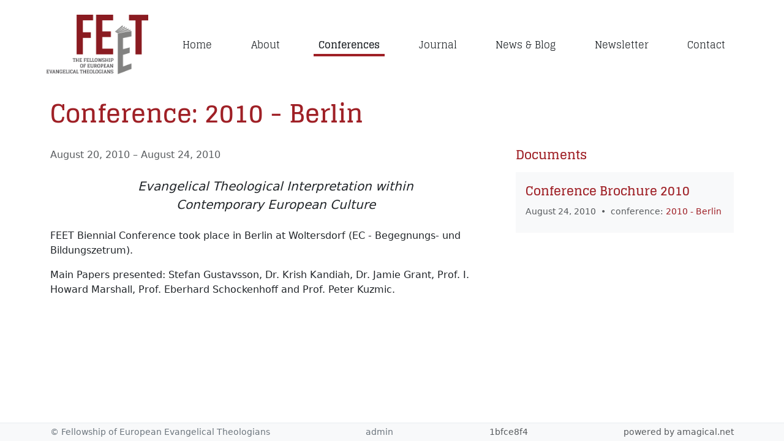

--- FILE ---
content_type: text/html; charset=utf-8
request_url: https://feet-europe.org/conferences/2010-berlin
body_size: 1741
content:
<!DOCTYPE html>
<html lang='en'>
<head>
<meta charset='utf-8'>
<meta content='width=device-width, initial-scale=1' name='viewport'>
<meta content='false' name='turbo-prefetch'>
<link href='/manifest.webmanifest' rel='manifest'>
<link href='/apple-touch-icon.png' rel='apple-touch-icon'>
<link href='/favicon.ico' rel='icon' sizes='any'>
<link href='/icon.svg' rel='icon' type='image/svg+xml'>

<title>FEET | Conference: 2010 - Berlin</title>
<meta name="description" content="The Fellowship of European Evangelical Theologians">
<meta name="keywords" content="evangelical theology, christian">
<meta property="og:title" content="Conference: 2010 - Berlin">
<meta property="og:image" content="https://feet-europe.org/feet_logo.png">
<link rel="alternate" type="application/atom+xml" title="FEET | The Fellowship of European Evangelical Theologians" href="https://feet-europe.org/feed.atom?locale=en" />
<script src="/plausible/js/script.manual.js" defer="defer" data-domain="feet-europe.org" data-api="/plausible/api/event"></script>
<script>
  window.plausible = window.plausible || function() { (window.plausible.q = window.plausible.q || []).push(arguments) }
</script>


<script src="/vite/assets/application-ilDeYe1y.js" crossorigin="anonymous" type="module" data-turbo-track="reload"></script><link rel="modulepreload" href="/vite/assets/arrive-CBbaNIp4.js" as="script" crossorigin="anonymous" data-turbo-track="reload"><link rel="stylesheet" href="/vite/assets/application-CAYfGYDf.css" media="screen" data-turbo-track="reload" />
<link rel="stylesheet" href="/vite/assets/700-jMtmzhzy.css" media="screen" data-turbo-track="reload" />
<meta name="csrf-param" content="authenticity_token" />
<meta name="csrf-token" content="LKp8cZe6hPRsik16RkxmmlvUIV9eTC8MekFzDcelvVcM3av8HkPk_nJU425xW2BDXbOrkL2zC4_dsoHEuF76vg" />

</head>
<body class='d-flex flex-column'>
<header class='mb-3'>
<div class='container pt-4'>
<div class='row align-items-center'>
<div class='col-md-3 col-xl-2 mb-2 mb-lg-4 text-right'>
<a href="/"><img class="img-fluid main-logo" src="/vite/assets/feet_logo_small-C1t-YuRv.png" /></a>
</div>
<div class='col-md mb-lg-4'>
<nav class='main d-flex justify-content-between flex-md-wrap ms-md-4'>
<a href="/">Home</a>
<a href="/about">About</a>
<a class="active" aria-current="page" href="/conferences">Conferences</a>
<a href="/european-journal-of-theology">Journal</a>
<a href="/posts">News &amp; Blog</a>
<a href="/newsletter">Newsletter</a>
<a href="/contact">Contact</a>
</nav>
</div>
</div>
</div>
</header>
<main class='flex-fill pb-4'>
<div class='container'>
<div class='row'>
<div class='col'>
<h1 class='wrap-balanced'>Conference: 2010 - Berlin</h1>
<div class='row gy-4'>
<div class='col-md-8'>
<p class='text-muted mb-4'>
August 20, 2010
&ndash;
August 24, 2010
</p>
<p class='lead text-center w-75 mx-auto mb-4 wrap-balanced'>
<em>Evangelical Theological Interpretation within Contemporary European Culture</em>
</p>
<div class="richtext"><p>FEET Biennial Conference took place in Berlin at Woltersdorf (EC - Begegnungs- und Bildungszetrum).</p>

<p>Main Papers presented: Stefan Gustavsson, Dr. Krish Kandiah, Dr. Jamie Grant, Prof. I. Howard Marshall, Prof. Eberhard Schockenhoff and Prof. Peter Kuzmic.</p>
</div>
</div>
<div class='col-md'>
<h5 class='mb-3'>Documents</h5>
<div class='p-3 mb-3 bg-light'><h5 class='lh-base wrap-balanced'>
<a href="/posts/2010-conference-brochure-2010">Conference Brochure 2010</a>
</h5>
<div class='small text-muted fw-light mb-2'>
August 24, 2010
&nbsp;&bull;&nbsp;
conference:
<a href="/conferences/2010-berlin">2010 - Berlin</a>
</div>
<div class='post-teaser'>

</div>
</div>
</div>
</div>

</div>
</div>
</div>
</main>
<footer class='py-1 bg-light'>
<div class='container'>
<div class='d-flex flex-column align-items-center flex-md-row justify-content-md-between'>
<small>
&copy; Fellowship of European Evangelical Theologians
</small>
<small class='d-none d-md-block'><a target="_blank" href="/admin/dashboard">admin</a></small>
<small class='d-none d-md-block text-muted'>1bfce8f4</small>
<small class='d-none d-md-block text-muted'>
powered by
<a target="_blank" href="https://amagical.net">amagical.net</a>
</small>
</div>
</div>
</footer>
</body>
</html>


--- FILE ---
content_type: text/css
request_url: https://feet-europe.org/vite/assets/700-jMtmzhzy.css
body_size: 411
content:
@font-face{font-family:Glegoo;font-style:normal;font-display:swap;font-weight:400;src:url(/vite/assets/glegoo-devanagari-400-normal-DIJWHY65.woff2) format("woff2"),url(/vite/assets/glegoo-devanagari-400-normal-DJ_mAztZ.woff) format("woff");unicode-range:U+0900-097F,U+1CD0-1CF9,U+200C-200D,U+20A8,U+20B9,U+20F0,U+25CC,U+A830-A839,U+A8E0-A8FF,U+11B00-11B09}@font-face{font-family:Glegoo;font-style:normal;font-display:swap;font-weight:400;src:url(/vite/assets/glegoo-latin-ext-400-normal-CZ1OqWRI.woff2) format("woff2"),url(/vite/assets/glegoo-latin-ext-400-normal-CI3PfhUU.woff) format("woff");unicode-range:U+0100-02BA,U+02BD-02C5,U+02C7-02CC,U+02CE-02D7,U+02DD-02FF,U+0304,U+0308,U+0329,U+1D00-1DBF,U+1E00-1E9F,U+1EF2-1EFF,U+2020,U+20A0-20AB,U+20AD-20C0,U+2113,U+2C60-2C7F,U+A720-A7FF}@font-face{font-family:Glegoo;font-style:normal;font-display:swap;font-weight:400;src:url(/vite/assets/glegoo-latin-400-normal-DXtzYrgS.woff2) format("woff2"),url(/vite/assets/glegoo-latin-400-normal-DtlOqyBn.woff) format("woff");unicode-range:U+0000-00FF,U+0131,U+0152-0153,U+02BB-02BC,U+02C6,U+02DA,U+02DC,U+0304,U+0308,U+0329,U+2000-206F,U+20AC,U+2122,U+2191,U+2193,U+2212,U+2215,U+FEFF,U+FFFD}@font-face{font-family:Glegoo;font-style:normal;font-display:swap;font-weight:700;src:url(/vite/assets/glegoo-devanagari-700-normal-DC9I01I6.woff2) format("woff2"),url(/vite/assets/glegoo-devanagari-700-normal-BpohnmnW.woff) format("woff");unicode-range:U+0900-097F,U+1CD0-1CF9,U+200C-200D,U+20A8,U+20B9,U+20F0,U+25CC,U+A830-A839,U+A8E0-A8FF,U+11B00-11B09}@font-face{font-family:Glegoo;font-style:normal;font-display:swap;font-weight:700;src:url(/vite/assets/glegoo-latin-ext-700-normal-DCgpj03u.woff2) format("woff2"),url(/vite/assets/glegoo-latin-ext-700-normal-DRJ6maZB.woff) format("woff");unicode-range:U+0100-02BA,U+02BD-02C5,U+02C7-02CC,U+02CE-02D7,U+02DD-02FF,U+0304,U+0308,U+0329,U+1D00-1DBF,U+1E00-1E9F,U+1EF2-1EFF,U+2020,U+20A0-20AB,U+20AD-20C0,U+2113,U+2C60-2C7F,U+A720-A7FF}@font-face{font-family:Glegoo;font-style:normal;font-display:swap;font-weight:700;src:url(/vite/assets/glegoo-latin-700-normal-CV-hBaj7.woff2) format("woff2"),url(/vite/assets/glegoo-latin-700-normal-DhqtpUPw.woff) format("woff");unicode-range:U+0000-00FF,U+0131,U+0152-0153,U+02BB-02BC,U+02C6,U+02DA,U+02DC,U+0304,U+0308,U+0329,U+2000-206F,U+20AC,U+2122,U+2191,U+2193,U+2212,U+2215,U+FEFF,U+FFFD}


--- FILE ---
content_type: text/javascript
request_url: https://feet-europe.org/vite/assets/application-ilDeYe1y.js
body_size: 60358
content:
var Al=Object.defineProperty;var an=s=>{throw TypeError(s)};var Tl=(s,e,t)=>e in s?Al(s,e,{enumerable:!0,configurable:!0,writable:!0,value:t}):s[e]=t;var b=(s,e,t)=>Tl(s,typeof e!="symbol"?e+"":e,t),$i=(s,e,t)=>e.has(s)||an("Cannot "+t);var P=(s,e,t)=>($i(s,e,"read from private field"),t?t.call(s):e.get(s)),D=(s,e,t)=>e.has(s)?an("Cannot add the same private member more than once"):e instanceof WeakSet?e.add(s):e.set(s,t),V=(s,e,t,i)=>($i(s,e,"write to private field"),i?i.call(s,t):e.set(s,t),t),k=(s,e,t)=>($i(s,e,"access private method"),t);import"./arrive-CBbaNIp4.js";/* empty css            *//*!
Turbo 8.0.13
Copyright © 2025 37signals LLC
 */(function(s){if(typeof s.requestSubmit=="function")return;s.requestSubmit=function(i){i?(e(i,this),i.click()):(i=document.createElement("input"),i.type="submit",i.hidden=!0,this.appendChild(i),i.click(),this.removeChild(i))};function e(i,r){i instanceof HTMLElement||t(TypeError,"parameter 1 is not of type 'HTMLElement'"),i.type=="submit"||t(TypeError,"The specified element is not a submit button"),i.form==r||t(DOMException,"The specified element is not owned by this form element","NotFoundError")}function t(i,r,n){throw new i("Failed to execute 'requestSubmit' on 'HTMLFormElement': "+r+".",n)}})(HTMLFormElement.prototype);const so=new WeakMap;function Ll(s){const e=s instanceof Element?s:s instanceof Node?s.parentElement:null,t=e?e.closest("input, button"):null;return(t==null?void 0:t.type)=="submit"?t:null}function Cl(s){const e=Ll(s.target);e&&e.form&&so.set(e.form,e)}(function(){if("submitter"in Event.prototype)return;let s=window.Event.prototype;if("SubmitEvent"in window){const e=window.SubmitEvent.prototype;if(/Apple Computer/.test(navigator.vendor)&&!("submitter"in e))s=e;else return}addEventListener("click",Cl,!0),Object.defineProperty(s,"submitter",{get(){if(this.type=="submit"&&this.target instanceof HTMLFormElement)return so.get(this.target)}})})();const Ke={eager:"eager",lazy:"lazy"},di=class di extends HTMLElement{constructor(){super();b(this,"loaded",Promise.resolve());this.delegate=new di.delegateConstructor(this)}static get observedAttributes(){return["disabled","loading","src"]}connectedCallback(){this.delegate.connect()}disconnectedCallback(){this.delegate.disconnect()}reload(){return this.delegate.sourceURLReloaded()}attributeChangedCallback(t){t=="loading"?this.delegate.loadingStyleChanged():t=="src"?this.delegate.sourceURLChanged():t=="disabled"&&this.delegate.disabledChanged()}get src(){return this.getAttribute("src")}set src(t){t?this.setAttribute("src",t):this.removeAttribute("src")}get refresh(){return this.getAttribute("refresh")}set refresh(t){t?this.setAttribute("refresh",t):this.removeAttribute("refresh")}get shouldReloadWithMorph(){return this.src&&this.refresh==="morph"}get loading(){return Ol(this.getAttribute("loading")||"")}set loading(t){t?this.setAttribute("loading",t):this.removeAttribute("loading")}get disabled(){return this.hasAttribute("disabled")}set disabled(t){t?this.setAttribute("disabled",""):this.removeAttribute("disabled")}get autoscroll(){return this.hasAttribute("autoscroll")}set autoscroll(t){t?this.setAttribute("autoscroll",""):this.removeAttribute("autoscroll")}get complete(){return!this.delegate.isLoading}get isActive(){return this.ownerDocument===document&&!this.isPreview}get isPreview(){var t,i;return(i=(t=this.ownerDocument)==null?void 0:t.documentElement)==null?void 0:i.hasAttribute("data-turbo-preview")}};b(di,"delegateConstructor");let re=di;function Ol(s){switch(s.toLowerCase()){case"lazy":return Ke.lazy;default:return Ke.eager}}const Rl={enabled:!0,progressBarDelay:500,unvisitableExtensions:new Set([".7z",".aac",".apk",".avi",".bmp",".bz2",".css",".csv",".deb",".dmg",".doc",".docx",".exe",".gif",".gz",".heic",".heif",".ico",".iso",".jpeg",".jpg",".js",".json",".m4a",".mkv",".mov",".mp3",".mp4",".mpeg",".mpg",".msi",".ogg",".ogv",".pdf",".pkg",".png",".ppt",".pptx",".rar",".rtf",".svg",".tar",".tif",".tiff",".txt",".wav",".webm",".webp",".wma",".wmv",".xls",".xlsx",".xml",".zip"])};function ns(s){if(s.getAttribute("data-turbo-eval")=="false")return s;{const e=document.createElement("script"),t=lo();return t&&(e.nonce=t),e.textContent=s.textContent,e.async=!1,Pl(e,s),e}}function Pl(s,e){for(const{name:t,value:i}of e.attributes)s.setAttribute(t,i)}function kl(s){const e=document.createElement("template");return e.innerHTML=s,e.content}function H(s,{target:e,cancelable:t,detail:i}={}){const r=new CustomEvent(s,{cancelable:t,bubbles:!0,composed:!0,detail:i});return e&&e.isConnected?e.dispatchEvent(r):document.documentElement.dispatchEvent(r),r}function ln(s){s.preventDefault(),s.stopImmediatePropagation()}function ss(){return document.visibilityState==="hidden"?ro():io()}function io(){return new Promise(s=>requestAnimationFrame(()=>s()))}function ro(){return new Promise(s=>setTimeout(()=>s(),0))}function Nl(){return Promise.resolve()}function no(s=""){return new DOMParser().parseFromString(s,"text/html")}function oo(s,...e){const t=Il(s,e).replace(/^\n/,"").split(`
`),i=t[0].match(/^\s+/),r=i?i[0].length:0;return t.map(n=>n.slice(r)).join(`
`)}function Il(s,e){return s.reduce((t,i,r)=>{const n=e[r]==null?"":e[r];return t+i+n},"")}function De(){return Array.from({length:36}).map((s,e)=>e==8||e==13||e==18||e==23?"-":e==14?"4":e==19?(Math.floor(Math.random()*4)+8).toString(16):Math.floor(Math.random()*15).toString(16)).join("")}function Zs(s,...e){for(const t of e.map(i=>i==null?void 0:i.getAttribute(s)))if(typeof t=="string")return t;return null}function Ml(s,...e){return e.some(t=>t&&t.hasAttribute(s))}function Js(...s){for(const e of s)e.localName=="turbo-frame"&&e.setAttribute("busy",""),e.setAttribute("aria-busy","true")}function ei(...s){for(const e of s)e.localName=="turbo-frame"&&e.removeAttribute("busy"),e.removeAttribute("aria-busy")}function Dl(s,e=2e3){return new Promise(t=>{const i=()=>{s.removeEventListener("error",i),s.removeEventListener("load",i),t()};s.addEventListener("load",i,{once:!0}),s.addEventListener("error",i,{once:!0}),setTimeout(t,e)})}function ao(s){switch(s){case"replace":return history.replaceState;case"advance":case"restore":return history.pushState}}function xl(s){return s=="advance"||s=="replace"||s=="restore"}function et(...s){const e=Zs("data-turbo-action",...s);return xl(e)?e:null}function Er(s){return document.querySelector(`meta[name="${s}"]`)}function ti(s){const e=Er(s);return e&&e.content}function lo(){const s=Er("csp-nonce");if(s){const{nonce:e,content:t}=s;return e==""?t:e}}function Vl(s,e){let t=Er(s);return t||(t=document.createElement("meta"),t.setAttribute("name",s),document.head.appendChild(t)),t.setAttribute("content",e),t}function Tt(s,e){var t;if(s instanceof Element)return s.closest(e)||Tt(s.assignedSlot||((t=s.getRootNode())==null?void 0:t.host),e)}function _r(s){return!!s&&s.closest("[inert], :disabled, [hidden], details:not([open]), dialog:not([open])")==null&&typeof s.focus=="function"}function co(s){return Array.from(s.querySelectorAll("[autofocus]")).find(_r)}async function $l(s,e){const t=e();s(),await io();const i=e();return[t,i]}function uo(s){if(s==="_blank")return!1;if(s){for(const e of document.getElementsByName(s))if(e instanceof HTMLIFrameElement)return!1;return!0}else return!0}function ho(s){return Tt(s,"a[href]:not([target^=_]):not([download])")}function fo(s){return j(s.getAttribute("href")||"")}function Hl(s,e){let t=null;return(...i)=>{const r=()=>s.apply(this,i);clearTimeout(t),t=setTimeout(r,e)}}const Fl={"aria-disabled":{beforeSubmit:s=>{s.setAttribute("aria-disabled","true"),s.addEventListener("click",ln)},afterSubmit:s=>{s.removeAttribute("aria-disabled"),s.removeEventListener("click",ln)}},disabled:{beforeSubmit:s=>s.disabled=!0,afterSubmit:s=>s.disabled=!1}};var cs,to;let ql=(to=class{constructor(e){D(this,cs,null);Object.assign(this,e)}get submitter(){return P(this,cs)}set submitter(e){V(this,cs,Fl[e]||e)}},cs=new WeakMap,to);const Bl=new ql({mode:"on",submitter:"disabled"}),B={drive:Rl,forms:Bl};function j(s){return new URL(s.toString(),document.baseURI)}function tt(s){let e;if(s.hash)return s.hash.slice(1);if(e=s.href.match(/#(.*)$/))return e[1]}function yr(s,e){const t=(e==null?void 0:e.getAttribute("formaction"))||s.getAttribute("action")||s.action;return j(t)}function Wl(s){return(Kl(s).match(/\.[^.]*$/)||[])[0]||""}function Ul(s,e){const t=Yl(e);return s.href===j(t).href||s.href.startsWith(t)}function Pe(s,e){return Ul(s,e)&&!B.drive.unvisitableExtensions.has(Wl(s))}function ir(s){const e=tt(s);return e!=null?s.href.slice(0,-(e.length+1)):s.href}function Ns(s){return ir(s)}function jl(s,e){return j(s).href==j(e).href}function zl(s){return s.pathname.split("/").slice(1)}function Kl(s){return zl(s).slice(-1)[0]}function Yl(s){return Gl(s.origin+s.pathname)}function Gl(s){return s.endsWith("/")?s:s+"/"}class mi{constructor(e){this.response=e}get succeeded(){return this.response.ok}get failed(){return!this.succeeded}get clientError(){return this.statusCode>=400&&this.statusCode<=499}get serverError(){return this.statusCode>=500&&this.statusCode<=599}get redirected(){return this.response.redirected}get location(){return j(this.response.url)}get isHTML(){return this.contentType&&this.contentType.match(/^(?:text\/([^\s;,]+\b)?html|application\/xhtml\+xml)\b/)}get statusCode(){return this.response.status}get contentType(){return this.header("Content-Type")}get responseText(){return this.response.clone().text()}get responseHTML(){return this.isHTML?this.response.clone().text():Promise.resolve(void 0)}header(e){return this.response.headers.get(e)}}class Xl extends Set{constructor(e){super(),this.maxSize=e}add(e){if(this.size>=this.maxSize){const i=this.values().next().value;this.delete(i)}super.add(e)}}const po=new Xl(20),Ql=window.fetch;function wr(s,e={}){const t=new Headers(e.headers||{}),i=De();return po.add(i),t.append("X-Turbo-Request-Id",i),Ql(s,{...e,headers:t})}function gi(s){switch(s.toLowerCase()){case"get":return X.get;case"post":return X.post;case"put":return X.put;case"patch":return X.patch;case"delete":return X.delete}}const X={get:"get",post:"post",put:"put",patch:"patch",delete:"delete"};function mo(s){switch(s.toLowerCase()){case ke.multipart:return ke.multipart;case ke.plain:return ke.plain;default:return ke.urlEncoded}}const ke={urlEncoded:"application/x-www-form-urlencoded",multipart:"multipart/form-data",plain:"text/plain"};var us,qt,go,vo;class Ut{constructor(e,t,i,r=new URLSearchParams,n=null,o=ke.urlEncoded){D(this,qt);b(this,"abortController",new AbortController);D(this,us,e=>{});var E;const[a,c]=cn(j(i),t,r,o);this.delegate=e,this.url=a,this.target=n,this.fetchOptions={credentials:"same-origin",redirect:"follow",method:t.toUpperCase(),headers:{...this.defaultHeaders},body:c,signal:this.abortSignal,referrer:(E=this.delegate.referrer)==null?void 0:E.href},this.enctype=o}get method(){return this.fetchOptions.method}set method(e){const t=this.isSafe?this.url.searchParams:this.fetchOptions.body||new FormData,i=gi(e)||X.get;this.url.search="";const[r,n]=cn(this.url,i,t,this.enctype);this.url=r,this.fetchOptions.body=n,this.fetchOptions.method=i.toUpperCase()}get headers(){return this.fetchOptions.headers}set headers(e){this.fetchOptions.headers=e}get body(){return this.isSafe?this.url.searchParams:this.fetchOptions.body}set body(e){this.fetchOptions.body=e}get location(){return this.url}get params(){return this.url.searchParams}get entries(){return this.body?Array.from(this.body.entries()):[]}cancel(){this.abortController.abort()}async perform(){const{fetchOptions:e}=this;this.delegate.prepareRequest(this);const t=await k(this,qt,go).call(this,e);try{this.delegate.requestStarted(this),t.detail.fetchRequest?this.response=t.detail.fetchRequest.response:this.response=wr(this.url.href,e);const i=await this.response;return await this.receive(i)}catch(i){if(i.name!=="AbortError")throw k(this,qt,vo).call(this,i)&&this.delegate.requestErrored(this,i),i}finally{this.delegate.requestFinished(this)}}async receive(e){const t=new mi(e);return H("turbo:before-fetch-response",{cancelable:!0,detail:{fetchResponse:t},target:this.target}).defaultPrevented?this.delegate.requestPreventedHandlingResponse(this,t):t.succeeded?this.delegate.requestSucceededWithResponse(this,t):this.delegate.requestFailedWithResponse(this,t),t}get defaultHeaders(){return{Accept:"text/html, application/xhtml+xml"}}get isSafe(){return vi(this.method)}get abortSignal(){return this.abortController.signal}acceptResponseType(e){this.headers.Accept=[e,this.headers.Accept].join(", ")}}us=new WeakMap,qt=new WeakSet,go=async function(e){const t=new Promise(r=>V(this,us,r)),i=H("turbo:before-fetch-request",{cancelable:!0,detail:{fetchOptions:e,url:this.url,resume:P(this,us)},target:this.target});return this.url=i.detail.url,i.defaultPrevented&&await t,i},vo=function(e){return!H("turbo:fetch-request-error",{target:this.target,cancelable:!0,detail:{request:this,error:e}}).defaultPrevented};function vi(s){return gi(s)==X.get}function cn(s,e,t,i){const r=Array.from(t).length>0?new URLSearchParams(bo(t)):s.searchParams;return vi(e)?[Zl(s,r),null]:i==ke.urlEncoded?[s,r]:[s,t]}function bo(s){const e=[];for(const[t,i]of s)i instanceof File||e.push([t,i]);return e}function Zl(s,e){const t=new URLSearchParams(bo(e));return s.search=t.toString(),s}class Jl{constructor(e,t){b(this,"started",!1);b(this,"intersect",e=>{const t=e.slice(-1)[0];t!=null&&t.isIntersecting&&this.delegate.elementAppearedInViewport(this.element)});this.delegate=e,this.element=t,this.intersectionObserver=new IntersectionObserver(this.intersect)}start(){this.started||(this.started=!0,this.intersectionObserver.observe(this.element))}stop(){this.started&&(this.started=!1,this.intersectionObserver.unobserve(this.element))}}class lt{static wrap(e){return typeof e=="string"?new this(kl(e)):e}constructor(e){this.fragment=ec(e)}}b(lt,"contentType","text/vnd.turbo-stream.html");function ec(s){for(const e of s.querySelectorAll("turbo-stream")){const t=document.importNode(e,!0);for(const i of t.templateElement.content.querySelectorAll("script"))i.replaceWith(ns(i));e.replaceWith(t)}return s}const tc=100;var Ze,ye;class sc{constructor(){D(this,Ze,null);D(this,ye,null)}get(e){if(P(this,ye)&&P(this,ye).url===e&&P(this,ye).expire>Date.now())return P(this,ye).request}setLater(e,t,i){this.clear(),V(this,Ze,setTimeout(()=>{t.perform(),this.set(e,t,i),V(this,Ze,null)},tc))}set(e,t,i){V(this,ye,{url:e,request:t,expire:new Date(new Date().getTime()+i)})}clear(){P(this,Ze)&&clearTimeout(P(this,Ze)),V(this,ye,null)}}Ze=new WeakMap,ye=new WeakMap;const ic=10*1e3,St=new sc,dt={initialized:"initialized",requesting:"requesting",waiting:"waiting",receiving:"receiving",stopping:"stopping",stopped:"stopped"};class bi{constructor(e,t,i,r=!1){b(this,"state",dt.initialized);const n=cc(t,i),o=lc(ac(t,i),n),a=rc(t,i),c=uc(t,i);this.delegate=e,this.formElement=t,this.submitter=i,this.fetchRequest=new Ut(this,n,o,a,t,c),this.mustRedirect=r}static confirmMethod(e){return Promise.resolve(confirm(e))}get method(){return this.fetchRequest.method}set method(e){this.fetchRequest.method=e}get action(){return this.fetchRequest.url.toString()}set action(e){this.fetchRequest.url=j(e)}get body(){return this.fetchRequest.body}get enctype(){return this.fetchRequest.enctype}get isSafe(){return this.fetchRequest.isSafe}get location(){return this.fetchRequest.url}async start(){const{initialized:e,requesting:t}=dt,i=Zs("data-turbo-confirm",this.submitter,this.formElement);if(!(typeof i=="string"&&!await(typeof B.forms.confirm=="function"?B.forms.confirm:bi.confirmMethod)(i,this.formElement,this.submitter))&&this.state==e)return this.state=t,this.fetchRequest.perform()}stop(){const{stopping:e,stopped:t}=dt;if(this.state!=e&&this.state!=t)return this.state=e,this.fetchRequest.cancel(),!0}prepareRequest(e){if(!e.isSafe){const t=nc(ti("csrf-param"))||ti("csrf-token");t&&(e.headers["X-CSRF-Token"]=t)}this.requestAcceptsTurboStreamResponse(e)&&e.acceptResponseType(lt.contentType)}requestStarted(e){this.state=dt.waiting,this.submitter&&B.forms.submitter.beforeSubmit(this.submitter),this.setSubmitsWith(),Js(this.formElement),H("turbo:submit-start",{target:this.formElement,detail:{formSubmission:this}}),this.delegate.formSubmissionStarted(this)}requestPreventedHandlingResponse(e,t){St.clear(),this.result={success:t.succeeded,fetchResponse:t}}requestSucceededWithResponse(e,t){if(t.clientError||t.serverError){this.delegate.formSubmissionFailedWithResponse(this,t);return}if(St.clear(),this.requestMustRedirect(e)&&oc(t)){const i=new Error("Form responses must redirect to another location");this.delegate.formSubmissionErrored(this,i)}else this.state=dt.receiving,this.result={success:!0,fetchResponse:t},this.delegate.formSubmissionSucceededWithResponse(this,t)}requestFailedWithResponse(e,t){this.result={success:!1,fetchResponse:t},this.delegate.formSubmissionFailedWithResponse(this,t)}requestErrored(e,t){this.result={success:!1,error:t},this.delegate.formSubmissionErrored(this,t)}requestFinished(e){this.state=dt.stopped,this.submitter&&B.forms.submitter.afterSubmit(this.submitter),this.resetSubmitterText(),ei(this.formElement),H("turbo:submit-end",{target:this.formElement,detail:{formSubmission:this,...this.result}}),this.delegate.formSubmissionFinished(this)}setSubmitsWith(){if(!(!this.submitter||!this.submitsWith)){if(this.submitter.matches("button"))this.originalSubmitText=this.submitter.innerHTML,this.submitter.innerHTML=this.submitsWith;else if(this.submitter.matches("input")){const e=this.submitter;this.originalSubmitText=e.value,e.value=this.submitsWith}}}resetSubmitterText(){if(!(!this.submitter||!this.originalSubmitText)){if(this.submitter.matches("button"))this.submitter.innerHTML=this.originalSubmitText;else if(this.submitter.matches("input")){const e=this.submitter;e.value=this.originalSubmitText}}}requestMustRedirect(e){return!e.isSafe&&this.mustRedirect}requestAcceptsTurboStreamResponse(e){return!e.isSafe||Ml("data-turbo-stream",this.submitter,this.formElement)}get submitsWith(){var e;return(e=this.submitter)==null?void 0:e.getAttribute("data-turbo-submits-with")}}function rc(s,e){const t=new FormData(s),i=e==null?void 0:e.getAttribute("name"),r=e==null?void 0:e.getAttribute("value");return i&&t.append(i,r||""),t}function nc(s){if(s!=null){const t=(document.cookie?document.cookie.split("; "):[]).find(i=>i.startsWith(s));if(t){const i=t.split("=").slice(1).join("=");return i?decodeURIComponent(i):void 0}}}function oc(s){return s.statusCode==200&&!s.redirected}function ac(s,e){const t=typeof s.action=="string"?s.action:null;return e!=null&&e.hasAttribute("formaction")?e.getAttribute("formaction")||"":s.getAttribute("action")||t||""}function lc(s,e){const t=j(s);return vi(e)&&(t.search=""),t}function cc(s,e){const t=(e==null?void 0:e.getAttribute("formmethod"))||s.getAttribute("method")||"";return gi(t.toLowerCase())||X.get}function uc(s,e){return mo((e==null?void 0:e.getAttribute("formenctype"))||s.enctype)}class Ei{constructor(e){this.element=e}get activeElement(){return this.element.ownerDocument.activeElement}get children(){return[...this.element.children]}hasAnchor(e){return this.getElementForAnchor(e)!=null}getElementForAnchor(e){return e?this.element.querySelector(`[id='${e}'], a[name='${e}']`):null}get isConnected(){return this.element.isConnected}get firstAutofocusableElement(){return co(this.element)}get permanentElements(){return _o(this.element)}getPermanentElementById(e){return Eo(this.element,e)}getPermanentElementMapForSnapshot(e){const t={};for(const i of this.permanentElements){const{id:r}=i,n=e.getPermanentElementById(r);n&&(t[r]=[i,n])}return t}}function Eo(s,e){return s.querySelector(`#${e}[data-turbo-permanent]`)}function _o(s){return s.querySelectorAll("[id][data-turbo-permanent]")}class Sr{constructor(e,t){b(this,"started",!1);b(this,"submitCaptured",()=>{this.eventTarget.removeEventListener("submit",this.submitBubbled,!1),this.eventTarget.addEventListener("submit",this.submitBubbled,!1)});b(this,"submitBubbled",e=>{if(!e.defaultPrevented){const t=e.target instanceof HTMLFormElement?e.target:void 0,i=e.submitter||void 0;t&&hc(t,i)&&dc(t,i)&&this.delegate.willSubmitForm(t,i)&&(e.preventDefault(),e.stopImmediatePropagation(),this.delegate.formSubmitted(t,i))}});this.delegate=e,this.eventTarget=t}start(){this.started||(this.eventTarget.addEventListener("submit",this.submitCaptured,!0),this.started=!0)}stop(){this.started&&(this.eventTarget.removeEventListener("submit",this.submitCaptured,!0),this.started=!1)}}function hc(s,e){return((e==null?void 0:e.getAttribute("formmethod"))||s.getAttribute("method"))!="dialog"}function dc(s,e){const t=(e==null?void 0:e.getAttribute("formtarget"))||s.getAttribute("target");return uo(t)}var hs,ds;class yo{constructor(e,t){D(this,hs,e=>{});D(this,ds,e=>{});this.delegate=e,this.element=t}scrollToAnchor(e){const t=this.snapshot.getElementForAnchor(e);t?(this.scrollToElement(t),this.focusElement(t)):this.scrollToPosition({x:0,y:0})}scrollToAnchorFromLocation(e){this.scrollToAnchor(tt(e))}scrollToElement(e){e.scrollIntoView()}focusElement(e){e instanceof HTMLElement&&(e.hasAttribute("tabindex")?e.focus():(e.setAttribute("tabindex","-1"),e.focus(),e.removeAttribute("tabindex")))}scrollToPosition({x:e,y:t}){this.scrollRoot.scrollTo(e,t)}scrollToTop(){this.scrollToPosition({x:0,y:0})}get scrollRoot(){return window}async render(e){const{isPreview:t,shouldRender:i,willRender:r,newSnapshot:n}=e,o=r;if(i)try{this.renderPromise=new Promise(h=>V(this,hs,h)),this.renderer=e,await this.prepareToRenderSnapshot(e);const a=new Promise(h=>V(this,ds,h)),c={resume:P(this,ds),render:this.renderer.renderElement,renderMethod:this.renderer.renderMethod};this.delegate.allowsImmediateRender(n,c)||await a,await this.renderSnapshot(e),this.delegate.viewRenderedSnapshot(n,t,this.renderer.renderMethod),this.delegate.preloadOnLoadLinksForView(this.element),this.finishRenderingSnapshot(e)}finally{delete this.renderer,P(this,hs).call(this,void 0),delete this.renderPromise}else o&&this.invalidate(e.reloadReason)}invalidate(e){this.delegate.viewInvalidated(e)}async prepareToRenderSnapshot(e){this.markAsPreview(e.isPreview),await e.prepareToRender()}markAsPreview(e){e?this.element.setAttribute("data-turbo-preview",""):this.element.removeAttribute("data-turbo-preview")}markVisitDirection(e){this.element.setAttribute("data-turbo-visit-direction",e)}unmarkVisitDirection(){this.element.removeAttribute("data-turbo-visit-direction")}async renderSnapshot(e){await e.render()}finishRenderingSnapshot(e){e.finishRendering()}}hs=new WeakMap,ds=new WeakMap;class fc extends yo{missing(){this.element.innerHTML='<strong class="turbo-frame-error">Content missing</strong>'}get snapshot(){return new Ei(this.element)}}class wo{constructor(e,t){b(this,"clickBubbled",e=>{this.clickEventIsSignificant(e)?this.clickEvent=e:delete this.clickEvent});b(this,"linkClicked",e=>{this.clickEvent&&this.clickEventIsSignificant(e)&&this.delegate.shouldInterceptLinkClick(e.target,e.detail.url,e.detail.originalEvent)&&(this.clickEvent.preventDefault(),e.preventDefault(),this.delegate.linkClickIntercepted(e.target,e.detail.url,e.detail.originalEvent)),delete this.clickEvent});b(this,"willVisit",e=>{delete this.clickEvent});this.delegate=e,this.element=t}start(){this.element.addEventListener("click",this.clickBubbled),document.addEventListener("turbo:click",this.linkClicked),document.addEventListener("turbo:before-visit",this.willVisit)}stop(){this.element.removeEventListener("click",this.clickBubbled),document.removeEventListener("turbo:click",this.linkClicked),document.removeEventListener("turbo:before-visit",this.willVisit)}clickEventIsSignificant(e){var r;const t=e.composed?(r=e.target)==null?void 0:r.parentElement:e.target,i=ho(t)||t;return i instanceof Element&&i.closest("turbo-frame, html")==this.element}}class So{constructor(e,t){b(this,"started",!1);b(this,"clickCaptured",()=>{this.eventTarget.removeEventListener("click",this.clickBubbled,!1),this.eventTarget.addEventListener("click",this.clickBubbled,!1)});b(this,"clickBubbled",e=>{if(e instanceof MouseEvent&&this.clickEventIsSignificant(e)){const t=e.composedPath&&e.composedPath()[0]||e.target,i=ho(t);if(i&&uo(i.target)){const r=fo(i);this.delegate.willFollowLinkToLocation(i,r,e)&&(e.preventDefault(),this.delegate.followedLinkToLocation(i,r))}}});this.delegate=e,this.eventTarget=t}start(){this.started||(this.eventTarget.addEventListener("click",this.clickCaptured,!0),this.started=!0)}stop(){this.started&&(this.eventTarget.removeEventListener("click",this.clickCaptured,!0),this.started=!1)}clickEventIsSignificant(e){return!(e.target&&e.target.isContentEditable||e.defaultPrevented||e.which>1||e.altKey||e.ctrlKey||e.metaKey||e.shiftKey)}}class Ao{constructor(e,t){this.delegate=e,this.linkInterceptor=new So(this,t)}start(){this.linkInterceptor.start()}stop(){this.linkInterceptor.stop()}canPrefetchRequestToLocation(e,t){return!1}prefetchAndCacheRequestToLocation(e,t){}willFollowLinkToLocation(e,t,i){return this.delegate.willSubmitFormLinkToLocation(e,t,i)&&(e.hasAttribute("data-turbo-method")||e.hasAttribute("data-turbo-stream"))}followedLinkToLocation(e,t){const i=document.createElement("form"),r="hidden";for(const[L,g]of t.searchParams)i.append(Object.assign(document.createElement("input"),{type:r,name:L,value:g}));const n=Object.assign(t,{search:""});i.setAttribute("data-turbo","true"),i.setAttribute("action",n.href),i.setAttribute("hidden","");const o=e.getAttribute("data-turbo-method");o&&i.setAttribute("method",o);const a=e.getAttribute("data-turbo-frame");a&&i.setAttribute("data-turbo-frame",a);const c=et(e);c&&i.setAttribute("data-turbo-action",c);const E=e.getAttribute("data-turbo-confirm");E&&i.setAttribute("data-turbo-confirm",E),e.hasAttribute("data-turbo-stream")&&i.setAttribute("data-turbo-stream",""),this.delegate.submittedFormLinkToLocation(e,t,i),document.body.appendChild(i),i.addEventListener("turbo:submit-end",()=>i.remove(),{once:!0}),requestAnimationFrame(()=>i.requestSubmit())}}class To{static async preservingPermanentElements(e,t,i){const r=new this(e,t);r.enter(),await i(),r.leave()}constructor(e,t){this.delegate=e,this.permanentElementMap=t}enter(){for(const e in this.permanentElementMap){const[t,i]=this.permanentElementMap[e];this.delegate.enteringBardo(t,i),this.replaceNewPermanentElementWithPlaceholder(i)}}leave(){for(const e in this.permanentElementMap){const[t]=this.permanentElementMap[e];this.replaceCurrentPermanentElementWithClone(t),this.replacePlaceholderWithPermanentElement(t),this.delegate.leavingBardo(t)}}replaceNewPermanentElementWithPlaceholder(e){const t=pc(e);e.replaceWith(t)}replaceCurrentPermanentElementWithClone(e){const t=e.cloneNode(!0);e.replaceWith(t)}replacePlaceholderWithPermanentElement(e){const t=this.getPlaceholderById(e.id);t==null||t.replaceWith(e)}getPlaceholderById(e){return this.placeholders.find(t=>t.content==e)}get placeholders(){return[...document.querySelectorAll("meta[name=turbo-permanent-placeholder][content]")]}}function pc(s){const e=document.createElement("meta");return e.setAttribute("name","turbo-permanent-placeholder"),e.setAttribute("content",s.id),e}var we;class Ar{constructor(e,t,i,r=!0){D(this,we,null);this.currentSnapshot=e,this.newSnapshot=t,this.isPreview=i,this.willRender=r,this.renderElement=this.constructor.renderElement,this.promise=new Promise((n,o)=>this.resolvingFunctions={resolve:n,reject:o})}static renderElement(e,t){}get shouldRender(){return!0}get shouldAutofocus(){return!0}get reloadReason(){}prepareToRender(){}render(){}finishRendering(){this.resolvingFunctions&&(this.resolvingFunctions.resolve(),delete this.resolvingFunctions)}async preservingPermanentElements(e){await To.preservingPermanentElements(this,this.permanentElementMap,e)}focusFirstAutofocusableElement(){if(this.shouldAutofocus){const e=this.connectedSnapshot.firstAutofocusableElement;e&&e.focus()}}enteringBardo(e){P(this,we)||e.contains(this.currentSnapshot.activeElement)&&V(this,we,this.currentSnapshot.activeElement)}leavingBardo(e){e.contains(P(this,we))&&P(this,we)instanceof HTMLElement&&(P(this,we).focus(),V(this,we,null))}get connectedSnapshot(){return this.newSnapshot.isConnected?this.newSnapshot:this.currentSnapshot}get currentElement(){return this.currentSnapshot.element}get newElement(){return this.newSnapshot.element}get permanentElementMap(){return this.currentSnapshot.getPermanentElementMapForSnapshot(this.newSnapshot)}get renderMethod(){return"replace"}}we=new WeakMap;class _i extends Ar{static renderElement(e,t){var o;const i=document.createRange();i.selectNodeContents(e),i.deleteContents();const r=t,n=(o=r.ownerDocument)==null?void 0:o.createRange();n&&(n.selectNodeContents(r),e.appendChild(n.extractContents()))}constructor(e,t,i,r,n,o=!0){super(t,i,r,n,o),this.delegate=e}get shouldRender(){return!0}async render(){await ss(),this.preservingPermanentElements(()=>{this.loadFrameElement()}),this.scrollFrameIntoView(),await ss(),this.focusFirstAutofocusableElement(),await ss(),this.activateScriptElements()}loadFrameElement(){this.delegate.willRenderFrame(this.currentElement,this.newElement),this.renderElement(this.currentElement,this.newElement)}scrollFrameIntoView(){if(this.currentElement.autoscroll||this.newElement.autoscroll){const e=this.currentElement.firstElementChild,t=mc(this.currentElement.getAttribute("data-autoscroll-block"),"end"),i=gc(this.currentElement.getAttribute("data-autoscroll-behavior"),"auto");if(e)return e.scrollIntoView({block:t,behavior:i}),!0}return!1}activateScriptElements(){for(const e of this.newScriptElements){const t=ns(e);e.replaceWith(t)}}get newScriptElements(){return this.currentElement.querySelectorAll("script")}}function mc(s,e){return s=="end"||s=="start"||s=="center"||s=="nearest"?s:e}function gc(s,e){return s=="auto"||s=="smooth"?s:e}var vc=function(){const s=()=>{},e={morphStyle:"outerHTML",callbacks:{beforeNodeAdded:s,afterNodeAdded:s,beforeNodeMorphed:s,afterNodeMorphed:s,beforeNodeRemoved:s,afterNodeRemoved:s,beforeAttributeUpdated:s},head:{style:"merge",shouldPreserve:g=>g.getAttribute("im-preserve")==="true",shouldReAppend:g=>g.getAttribute("im-re-append")==="true",shouldRemove:s,afterHeadMorphed:s},restoreFocus:!0};function t(g,y,T={}){g=h(g);const w=L(y),A=E(g,w,T),S=r(A,()=>a(A,g,w,d=>d.morphStyle==="innerHTML"?(n(d,g,w),Array.from(g.childNodes)):i(d,g,w)));return A.pantry.remove(),S}function i(g,y,T){const w=L(y);let A=Array.from(w.childNodes);const S=A.indexOf(y),d=A.length-(S+1);return n(g,w,T,y,y.nextSibling),A=Array.from(w.childNodes),A.slice(S,A.length-d)}function r(g,y){var f;if(!g.config.restoreFocus)return y();let T=document.activeElement;if(!(T instanceof HTMLInputElement||T instanceof HTMLTextAreaElement))return y();const{id:w,selectionStart:A,selectionEnd:S}=T,d=y();return w&&w!==((f=document.activeElement)==null?void 0:f.id)&&(T=g.target.querySelector(`#${w}`),T==null||T.focus()),T&&!T.selectionEnd&&S&&T.setSelectionRange(A,S),d}const n=function(){function g(l,u,v,m=null,_=null){u instanceof HTMLTemplateElement&&v instanceof HTMLTemplateElement&&(u=u.content,v=v.content),m||(m=u.firstChild);for(const C of v.childNodes){if(m&&m!=_){const M=T(l,C,m,_);if(M){M!==m&&A(l,m,M),o(M,C,l),m=M.nextSibling;continue}}if(C instanceof Element&&l.persistentIds.has(C.id)){const M=S(u,C.id,m,l);o(M,C,l),m=M.nextSibling;continue}const I=y(u,C,m,l);I&&(m=I.nextSibling)}for(;m&&m!=_;){const C=m;m=m.nextSibling,w(l,C)}}function y(l,u,v,m){if(m.callbacks.beforeNodeAdded(u)===!1)return null;if(m.idMap.has(u)){const _=document.createElement(u.tagName);return l.insertBefore(_,v),o(_,u,m),m.callbacks.afterNodeAdded(_),_}else{const _=document.importNode(u,!0);return l.insertBefore(_,v),m.callbacks.afterNodeAdded(_),_}}const T=function(){function l(m,_,C,I){let M=null,W=_.nextSibling,U=0,q=C;for(;q&&q!=I;){if(v(q,_)){if(u(m,q,_))return q;M===null&&(m.idMap.has(q)||(M=q))}if(M===null&&W&&v(q,W)&&(U++,W=W.nextSibling,U>=2&&(M=void 0)),q.contains(document.activeElement))break;q=q.nextSibling}return M||null}function u(m,_,C){let I=m.idMap.get(_),M=m.idMap.get(C);if(!M||!I)return!1;for(const W of I)if(M.has(W))return!0;return!1}function v(m,_){const C=m,I=_;return C.nodeType===I.nodeType&&C.tagName===I.tagName&&(!C.id||C.id===I.id)}return l}();function w(l,u){var v;if(l.idMap.has(u))f(l.pantry,u,null);else{if(l.callbacks.beforeNodeRemoved(u)===!1)return;(v=u.parentNode)==null||v.removeChild(u),l.callbacks.afterNodeRemoved(u)}}function A(l,u,v){let m=u;for(;m&&m!==v;){let _=m;m=m.nextSibling,w(l,_)}return m}function S(l,u,v,m){const _=m.target.querySelector(`#${u}`)||m.pantry.querySelector(`#${u}`);return d(_,m),f(l,_,v),_}function d(l,u){const v=l.id;for(;l=l.parentNode;){let m=u.idMap.get(l);m&&(m.delete(v),m.size||u.idMap.delete(l))}}function f(l,u,v){if(l.moveBefore)try{l.moveBefore(u,v)}catch{l.insertBefore(u,v)}else l.insertBefore(u,v)}return g}(),o=function(){function g(d,f,l){return l.ignoreActive&&d===document.activeElement?null:(l.callbacks.beforeNodeMorphed(d,f)===!1||(d instanceof HTMLHeadElement&&l.head.ignore||(d instanceof HTMLHeadElement&&l.head.style!=="morph"?c(d,f,l):(y(d,f,l),S(d,l)||n(l,d,f))),l.callbacks.afterNodeMorphed(d,f)),d)}function y(d,f,l){let u=f.nodeType;if(u===1){const v=d,m=f,_=v.attributes,C=m.attributes;for(const I of C)A(I.name,v,"update",l)||v.getAttribute(I.name)!==I.value&&v.setAttribute(I.name,I.value);for(let I=_.length-1;0<=I;I--){const M=_[I];if(M&&!m.hasAttribute(M.name)){if(A(M.name,v,"remove",l))continue;v.removeAttribute(M.name)}}S(v,l)||T(v,m,l)}(u===8||u===3)&&d.nodeValue!==f.nodeValue&&(d.nodeValue=f.nodeValue)}function T(d,f,l){if(d instanceof HTMLInputElement&&f instanceof HTMLInputElement&&f.type!=="file"){let u=f.value,v=d.value;w(d,f,"checked",l),w(d,f,"disabled",l),f.hasAttribute("value")?v!==u&&(A("value",d,"update",l)||(d.setAttribute("value",u),d.value=u)):A("value",d,"remove",l)||(d.value="",d.removeAttribute("value"))}else if(d instanceof HTMLOptionElement&&f instanceof HTMLOptionElement)w(d,f,"selected",l);else if(d instanceof HTMLTextAreaElement&&f instanceof HTMLTextAreaElement){let u=f.value,v=d.value;if(A("value",d,"update",l))return;u!==v&&(d.value=u),d.firstChild&&d.firstChild.nodeValue!==u&&(d.firstChild.nodeValue=u)}}function w(d,f,l,u){const v=f[l],m=d[l];if(v!==m){const _=A(l,d,"update",u);_||(d[l]=f[l]),v?_||d.setAttribute(l,""):A(l,d,"remove",u)||d.removeAttribute(l)}}function A(d,f,l,u){return d==="value"&&u.ignoreActiveValue&&f===document.activeElement?!0:u.callbacks.beforeAttributeUpdated(d,f,l)===!1}function S(d,f){return!!f.ignoreActiveValue&&d===document.activeElement&&d!==document.body}return g}();function a(g,y,T,w){if(g.head.block){const A=y.querySelector("head"),S=T.querySelector("head");if(A&&S){const d=c(A,S,g);return Promise.all(d).then(()=>{const f=Object.assign(g,{head:{block:!1,ignore:!0}});return w(f)})}}return w(g)}function c(g,y,T){let w=[],A=[],S=[],d=[],f=new Map;for(const u of y.children)f.set(u.outerHTML,u);for(const u of g.children){let v=f.has(u.outerHTML),m=T.head.shouldReAppend(u),_=T.head.shouldPreserve(u);v||_?m?A.push(u):(f.delete(u.outerHTML),S.push(u)):T.head.style==="append"?m&&(A.push(u),d.push(u)):T.head.shouldRemove(u)!==!1&&A.push(u)}d.push(...f.values());let l=[];for(const u of d){let v=document.createRange().createContextualFragment(u.outerHTML).firstChild;if(T.callbacks.beforeNodeAdded(v)!==!1){if("href"in v&&v.href||"src"in v&&v.src){let m,_=new Promise(function(C){m=C});v.addEventListener("load",function(){m()}),l.push(_)}g.appendChild(v),T.callbacks.afterNodeAdded(v),w.push(v)}}for(const u of A)T.callbacks.beforeNodeRemoved(u)!==!1&&(g.removeChild(u),T.callbacks.afterNodeRemoved(u));return T.head.afterHeadMorphed(g,{added:w,kept:S,removed:A}),l}const E=function(){function g(f,l,u){const{persistentIds:v,idMap:m}=S(f,l),_=y(u),C=_.morphStyle||"outerHTML";if(!["innerHTML","outerHTML"].includes(C))throw`Do not understand how to morph style ${C}`;return{target:f,newContent:l,config:_,morphStyle:C,ignoreActive:_.ignoreActive,ignoreActiveValue:_.ignoreActiveValue,restoreFocus:_.restoreFocus,idMap:m,persistentIds:v,pantry:T(),callbacks:_.callbacks,head:_.head}}function y(f){let l=Object.assign({},e);return Object.assign(l,f),l.callbacks=Object.assign({},e.callbacks,f.callbacks),l.head=Object.assign({},e.head,f.head),l}function T(){const f=document.createElement("div");return f.hidden=!0,document.body.insertAdjacentElement("afterend",f),f}function w(f){let l=Array.from(f.querySelectorAll("[id]"));return f.id&&l.push(f),l}function A(f,l,u,v){for(const m of v)if(l.has(m.id)){let _=m;for(;_;){let C=f.get(_);if(C==null&&(C=new Set,f.set(_,C)),C.add(m.id),_===u)break;_=_.parentElement}}}function S(f,l){const u=w(f),v=w(l),m=d(u,v);let _=new Map;A(_,m,f,u);const C=l.__idiomorphRoot||l;return A(_,m,C,v),{persistentIds:m,idMap:_}}function d(f,l){let u=new Set,v=new Map;for(const{id:_,tagName:C}of f)v.has(_)?u.add(_):v.set(_,C);let m=new Set;for(const{id:_,tagName:C}of l)m.has(_)?u.add(_):v.get(_)===C&&m.add(_);for(const _ of u)m.delete(_);return m}return g}(),{normalizeElement:h,normalizeParent:L}=function(){const g=new WeakSet;function y(S){return S instanceof Document?S.documentElement:S}function T(S){if(S==null)return document.createElement("div");if(typeof S=="string")return T(A(S));if(g.has(S))return S;if(S instanceof Node){if(S.parentNode)return w(S);{const d=document.createElement("div");return d.append(S),d}}else{const d=document.createElement("div");for(const f of[...S])d.append(f);return d}}function w(S){return{childNodes:[S],querySelectorAll:d=>{const f=S.querySelectorAll(d);return S.matches(d)?[S,...f]:f},insertBefore:(d,f)=>S.parentNode.insertBefore(d,f),moveBefore:(d,f)=>S.parentNode.moveBefore(d,f),get __idiomorphRoot(){return S}}}function A(S){let d=new DOMParser,f=S.replace(/<svg(\s[^>]*>|>)([\s\S]*?)<\/svg>/gim,"");if(f.match(/<\/html>/)||f.match(/<\/head>/)||f.match(/<\/body>/)){let l=d.parseFromString(S,"text/html");if(f.match(/<\/html>/))return g.add(l),l;{let u=l.firstChild;return u&&g.add(u),u}}else{let u=d.parseFromString("<body><template>"+S+"</template></body>","text/html").body.querySelector("template").content;return g.add(u),u}}return{normalizeElement:y,normalizeParent:T}}();return{morph:t,defaults:e}}();function Tr(s,e,{callbacks:t,...i}={}){vc.morph(s,e,{...i,callbacks:new bc(t)})}function Lo(s,e){Tr(s,e.childNodes,{morphStyle:"innerHTML"})}var fs;class bc{constructor({beforeNodeMorphed:e}={}){D(this,fs);b(this,"beforeNodeAdded",e=>!(e.id&&e.hasAttribute("data-turbo-permanent")&&document.getElementById(e.id)));b(this,"beforeNodeMorphed",(e,t)=>{if(e instanceof Element)return!e.hasAttribute("data-turbo-permanent")&&P(this,fs).call(this,e,t)?!H("turbo:before-morph-element",{cancelable:!0,target:e,detail:{currentElement:e,newElement:t}}).defaultPrevented:!1});b(this,"beforeAttributeUpdated",(e,t,i)=>!H("turbo:before-morph-attribute",{cancelable:!0,target:t,detail:{attributeName:e,mutationType:i}}).defaultPrevented);b(this,"beforeNodeRemoved",e=>this.beforeNodeMorphed(e));b(this,"afterNodeMorphed",(e,t)=>{e instanceof Element&&H("turbo:morph-element",{target:e,detail:{currentElement:e,newElement:t}})});V(this,fs,e||(()=>!0))}}fs=new WeakMap;class Ec extends _i{static renderElement(e,t){H("turbo:before-frame-morph",{target:e,detail:{currentElement:e,newElement:t}}),Lo(e,t)}async preservingPermanentElements(e){return await e()}}const _e=class _e{constructor(){b(this,"hiding",!1);b(this,"value",0);b(this,"visible",!1);b(this,"trickle",()=>{this.setValue(this.value+Math.random()/100)});this.stylesheetElement=this.createStylesheetElement(),this.progressElement=this.createProgressElement(),this.installStylesheetElement(),this.setValue(0)}static get defaultCSS(){return oo`
      .turbo-progress-bar {
        position: fixed;
        display: block;
        top: 0;
        left: 0;
        height: 3px;
        background: #0076ff;
        z-index: 2147483647;
        transition:
          width ${_e.animationDuration}ms ease-out,
          opacity ${_e.animationDuration/2}ms ${_e.animationDuration/2}ms ease-in;
        transform: translate3d(0, 0, 0);
      }
    `}show(){this.visible||(this.visible=!0,this.installProgressElement(),this.startTrickling())}hide(){this.visible&&!this.hiding&&(this.hiding=!0,this.fadeProgressElement(()=>{this.uninstallProgressElement(),this.stopTrickling(),this.visible=!1,this.hiding=!1}))}setValue(e){this.value=e,this.refresh()}installStylesheetElement(){document.head.insertBefore(this.stylesheetElement,document.head.firstChild)}installProgressElement(){this.progressElement.style.width="0",this.progressElement.style.opacity="1",document.documentElement.insertBefore(this.progressElement,document.body),this.refresh()}fadeProgressElement(e){this.progressElement.style.opacity="0",setTimeout(e,_e.animationDuration*1.5)}uninstallProgressElement(){this.progressElement.parentNode&&document.documentElement.removeChild(this.progressElement)}startTrickling(){this.trickleInterval||(this.trickleInterval=window.setInterval(this.trickle,_e.animationDuration))}stopTrickling(){window.clearInterval(this.trickleInterval),delete this.trickleInterval}refresh(){requestAnimationFrame(()=>{this.progressElement.style.width=`${10+this.value*90}%`})}createStylesheetElement(){const e=document.createElement("style");e.type="text/css",e.textContent=_e.defaultCSS;const t=lo();return t&&(e.nonce=t),e}createProgressElement(){const e=document.createElement("div");return e.className="turbo-progress-bar",e}};b(_e,"animationDuration",300);let rr=_e;class _c extends Ei{constructor(){super(...arguments);b(this,"detailsByOuterHTML",this.children.filter(t=>!Ac(t)).map(t=>Cc(t)).reduce((t,i)=>{const{outerHTML:r}=i,n=r in t?t[r]:{type:yc(i),tracked:wc(i),elements:[]};return{...t,[r]:{...n,elements:[...n.elements,i]}}},{}))}get trackedElementSignature(){return Object.keys(this.detailsByOuterHTML).filter(t=>this.detailsByOuterHTML[t].tracked).join("")}getScriptElementsNotInSnapshot(t){return this.getElementsMatchingTypeNotInSnapshot("script",t)}getStylesheetElementsNotInSnapshot(t){return this.getElementsMatchingTypeNotInSnapshot("stylesheet",t)}getElementsMatchingTypeNotInSnapshot(t,i){return Object.keys(this.detailsByOuterHTML).filter(r=>!(r in i.detailsByOuterHTML)).map(r=>this.detailsByOuterHTML[r]).filter(({type:r})=>r==t).map(({elements:[r]})=>r)}get provisionalElements(){return Object.keys(this.detailsByOuterHTML).reduce((t,i)=>{const{type:r,tracked:n,elements:o}=this.detailsByOuterHTML[i];return r==null&&!n?[...t,...o]:o.length>1?[...t,...o.slice(1)]:t},[])}getMetaValue(t){const i=this.findMetaElementByName(t);return i?i.getAttribute("content"):null}findMetaElementByName(t){return Object.keys(this.detailsByOuterHTML).reduce((i,r)=>{const{elements:[n]}=this.detailsByOuterHTML[r];return Lc(n,t)?n:i},void 0|void 0)}}function yc(s){if(Sc(s))return"script";if(Tc(s))return"stylesheet"}function wc(s){return s.getAttribute("data-turbo-track")=="reload"}function Sc(s){return s.localName=="script"}function Ac(s){return s.localName=="noscript"}function Tc(s){const e=s.localName;return e=="style"||e=="link"&&s.getAttribute("rel")=="stylesheet"}function Lc(s,e){return s.localName=="meta"&&s.getAttribute("name")==e}function Cc(s){return s.hasAttribute("nonce")&&s.setAttribute("nonce",""),s}class te extends Ei{static fromHTMLString(e=""){return this.fromDocument(no(e))}static fromElement(e){return this.fromDocument(e.ownerDocument)}static fromDocument({documentElement:e,body:t,head:i}){return new this(e,t,new _c(i))}constructor(e,t,i){super(t),this.documentElement=e,this.headSnapshot=i}clone(){const e=this.element.cloneNode(!0),t=this.element.querySelectorAll("select"),i=e.querySelectorAll("select");for(const[r,n]of t.entries()){const o=i[r];for(const a of o.selectedOptions)a.selected=!1;for(const a of n.selectedOptions)o.options[a.index].selected=!0}for(const r of e.querySelectorAll('input[type="password"]'))r.value="";return new te(this.documentElement,e,this.headSnapshot)}get lang(){return this.documentElement.getAttribute("lang")}get headElement(){return this.headSnapshot.element}get rootLocation(){const e=this.getSetting("root")??"/";return j(e)}get cacheControlValue(){return this.getSetting("cache-control")}get isPreviewable(){return this.cacheControlValue!="no-preview"}get isCacheable(){return this.cacheControlValue!="no-cache"}get isVisitable(){return this.getSetting("visit-control")!="reload"}get prefersViewTransitions(){return this.headSnapshot.getMetaValue("view-transition")==="same-origin"}get shouldMorphPage(){return this.getSetting("refresh-method")==="morph"}get shouldPreserveScrollPosition(){return this.getSetting("refresh-scroll")==="preserve"}getSetting(e){return this.headSnapshot.getMetaValue(`turbo-${e}`)}}var ps,Ne;class Oc{constructor(){D(this,ps,!1);D(this,Ne,Promise.resolve())}renderChange(e,t){return e&&this.viewTransitionsAvailable&&!P(this,ps)?(V(this,ps,!0),V(this,Ne,P(this,Ne).then(async()=>{await document.startViewTransition(t).finished}))):V(this,Ne,P(this,Ne).then(t)),P(this,Ne)}get viewTransitionsAvailable(){return document.startViewTransition}}ps=new WeakMap,Ne=new WeakMap;const Rc={action:"advance",historyChanged:!1,visitCachedSnapshot:()=>{},willRender:!0,updateHistory:!0,shouldCacheSnapshot:!0,acceptsStreamResponse:!1},Is={visitStart:"visitStart",requestStart:"requestStart",requestEnd:"requestEnd",visitEnd:"visitEnd"},Ee={initialized:"initialized",started:"started",canceled:"canceled",failed:"failed",completed:"completed"},Lt={networkFailure:0,timeoutFailure:-1,contentTypeMismatch:-2},Pc={advance:"forward",restore:"back",replace:"none"};class kc{constructor(e,t,i,r={}){b(this,"identifier",De());b(this,"timingMetrics",{});b(this,"followedRedirect",!1);b(this,"historyChanged",!1);b(this,"scrolled",!1);b(this,"shouldCacheSnapshot",!0);b(this,"acceptsStreamResponse",!1);b(this,"snapshotCached",!1);b(this,"state",Ee.initialized);b(this,"viewTransitioner",new Oc);this.delegate=e,this.location=t,this.restorationIdentifier=i||De();const{action:n,historyChanged:o,referrer:a,snapshot:c,snapshotHTML:E,response:h,visitCachedSnapshot:L,willRender:g,updateHistory:y,shouldCacheSnapshot:T,acceptsStreamResponse:w,direction:A}={...Rc,...r};this.action=n,this.historyChanged=o,this.referrer=a,this.snapshot=c,this.snapshotHTML=E,this.response=h,this.isSamePage=this.delegate.locationWithActionIsSamePage(this.location,this.action),this.isPageRefresh=this.view.isPageRefresh(this),this.visitCachedSnapshot=L,this.willRender=g,this.updateHistory=y,this.scrolled=!g,this.shouldCacheSnapshot=T,this.acceptsStreamResponse=w,this.direction=A||Pc[n]}get adapter(){return this.delegate.adapter}get view(){return this.delegate.view}get history(){return this.delegate.history}get restorationData(){return this.history.getRestorationDataForIdentifier(this.restorationIdentifier)}get silent(){return this.isSamePage}start(){this.state==Ee.initialized&&(this.recordTimingMetric(Is.visitStart),this.state=Ee.started,this.adapter.visitStarted(this),this.delegate.visitStarted(this))}cancel(){this.state==Ee.started&&(this.request&&this.request.cancel(),this.cancelRender(),this.state=Ee.canceled)}complete(){this.state==Ee.started&&(this.recordTimingMetric(Is.visitEnd),this.adapter.visitCompleted(this),this.state=Ee.completed,this.followRedirect(),this.followedRedirect||this.delegate.visitCompleted(this))}fail(){this.state==Ee.started&&(this.state=Ee.failed,this.adapter.visitFailed(this),this.delegate.visitCompleted(this))}changeHistory(){var e;if(!this.historyChanged&&this.updateHistory){const t=this.location.href===((e=this.referrer)==null?void 0:e.href)?"replace":this.action,i=ao(t);this.history.update(i,this.location,this.restorationIdentifier),this.historyChanged=!0}}issueRequest(){this.hasPreloadedResponse()?this.simulateRequest():this.shouldIssueRequest()&&!this.request&&(this.request=new Ut(this,X.get,this.location),this.request.perform())}simulateRequest(){this.response&&(this.startRequest(),this.recordResponse(),this.finishRequest())}startRequest(){this.recordTimingMetric(Is.requestStart),this.adapter.visitRequestStarted(this)}recordResponse(e=this.response){if(this.response=e,e){const{statusCode:t}=e;un(t)?this.adapter.visitRequestCompleted(this):this.adapter.visitRequestFailedWithStatusCode(this,t)}}finishRequest(){this.recordTimingMetric(Is.requestEnd),this.adapter.visitRequestFinished(this)}loadResponse(){if(this.response){const{statusCode:e,responseHTML:t}=this.response;this.render(async()=>{if(this.shouldCacheSnapshot&&this.cacheSnapshot(),this.view.renderPromise&&await this.view.renderPromise,un(e)&&t!=null){const i=te.fromHTMLString(t);await this.renderPageSnapshot(i,!1),this.adapter.visitRendered(this),this.complete()}else await this.view.renderError(te.fromHTMLString(t),this),this.adapter.visitRendered(this),this.fail()})}}getCachedSnapshot(){const e=this.view.getCachedSnapshotForLocation(this.location)||this.getPreloadedSnapshot();if(e&&(!tt(this.location)||e.hasAnchor(tt(this.location)))&&(this.action=="restore"||e.isPreviewable))return e}getPreloadedSnapshot(){if(this.snapshotHTML)return te.fromHTMLString(this.snapshotHTML)}hasCachedSnapshot(){return this.getCachedSnapshot()!=null}loadCachedSnapshot(){const e=this.getCachedSnapshot();if(e){const t=this.shouldIssueRequest();this.render(async()=>{this.cacheSnapshot(),this.isSamePage||this.isPageRefresh?this.adapter.visitRendered(this):(this.view.renderPromise&&await this.view.renderPromise,await this.renderPageSnapshot(e,t),this.adapter.visitRendered(this),t||this.complete())})}}followRedirect(){var e;this.redirectedToLocation&&!this.followedRedirect&&((e=this.response)!=null&&e.redirected)&&(this.adapter.visitProposedToLocation(this.redirectedToLocation,{action:"replace",response:this.response,shouldCacheSnapshot:!1,willRender:!1}),this.followedRedirect=!0)}goToSamePageAnchor(){this.isSamePage&&this.render(async()=>{this.cacheSnapshot(),this.performScroll(),this.changeHistory(),this.adapter.visitRendered(this)})}prepareRequest(e){this.acceptsStreamResponse&&e.acceptResponseType(lt.contentType)}requestStarted(){this.startRequest()}requestPreventedHandlingResponse(e,t){}async requestSucceededWithResponse(e,t){const i=await t.responseHTML,{redirected:r,statusCode:n}=t;i==null?this.recordResponse({statusCode:Lt.contentTypeMismatch,redirected:r}):(this.redirectedToLocation=t.redirected?t.location:void 0,this.recordResponse({statusCode:n,responseHTML:i,redirected:r}))}async requestFailedWithResponse(e,t){const i=await t.responseHTML,{redirected:r,statusCode:n}=t;i==null?this.recordResponse({statusCode:Lt.contentTypeMismatch,redirected:r}):this.recordResponse({statusCode:n,responseHTML:i,redirected:r})}requestErrored(e,t){this.recordResponse({statusCode:Lt.networkFailure,redirected:!1})}requestFinished(){this.finishRequest()}performScroll(){!this.scrolled&&!this.view.forceReloaded&&!this.view.shouldPreserveScrollPosition(this)&&(this.action=="restore"?this.scrollToRestoredPosition()||this.scrollToAnchor()||this.view.scrollToTop():this.scrollToAnchor()||this.view.scrollToTop(),this.isSamePage&&this.delegate.visitScrolledToSamePageLocation(this.view.lastRenderedLocation,this.location),this.scrolled=!0)}scrollToRestoredPosition(){const{scrollPosition:e}=this.restorationData;if(e)return this.view.scrollToPosition(e),!0}scrollToAnchor(){const e=tt(this.location);if(e!=null)return this.view.scrollToAnchor(e),!0}recordTimingMetric(e){this.timingMetrics[e]=new Date().getTime()}getTimingMetrics(){return{...this.timingMetrics}}hasPreloadedResponse(){return typeof this.response=="object"}shouldIssueRequest(){return this.isSamePage?!1:this.action=="restore"?!this.hasCachedSnapshot():this.willRender}cacheSnapshot(){this.snapshotCached||(this.view.cacheSnapshot(this.snapshot).then(e=>e&&this.visitCachedSnapshot(e)),this.snapshotCached=!0)}async render(e){this.cancelRender(),await new Promise(t=>{this.frame=document.visibilityState==="hidden"?setTimeout(()=>t(),0):requestAnimationFrame(()=>t())}),await e(),delete this.frame}async renderPageSnapshot(e,t){await this.viewTransitioner.renderChange(this.view.shouldTransitionTo(e),async()=>{await this.view.renderPage(e,t,this.willRender,this),this.performScroll()})}cancelRender(){this.frame&&(cancelAnimationFrame(this.frame),delete this.frame)}}function un(s){return s>=200&&s<300}class Nc{constructor(e){b(this,"progressBar",new rr);b(this,"showProgressBar",()=>{this.progressBar.show()});this.session=e}visitProposedToLocation(e,t){Pe(e,this.navigator.rootLocation)?this.navigator.startVisit(e,(t==null?void 0:t.restorationIdentifier)||De(),t):window.location.href=e.toString()}visitStarted(e){this.location=e.location,e.loadCachedSnapshot(),e.issueRequest(),e.goToSamePageAnchor()}visitRequestStarted(e){this.progressBar.setValue(0),e.hasCachedSnapshot()||e.action!="restore"?this.showVisitProgressBarAfterDelay():this.showProgressBar()}visitRequestCompleted(e){e.loadResponse()}visitRequestFailedWithStatusCode(e,t){switch(t){case Lt.networkFailure:case Lt.timeoutFailure:case Lt.contentTypeMismatch:return this.reload({reason:"request_failed",context:{statusCode:t}});default:return e.loadResponse()}}visitRequestFinished(e){}visitCompleted(e){this.progressBar.setValue(1),this.hideVisitProgressBar()}pageInvalidated(e){this.reload(e)}visitFailed(e){this.progressBar.setValue(1),this.hideVisitProgressBar()}visitRendered(e){}linkPrefetchingIsEnabledForLocation(e){return!0}formSubmissionStarted(e){this.progressBar.setValue(0),this.showFormProgressBarAfterDelay()}formSubmissionFinished(e){this.progressBar.setValue(1),this.hideFormProgressBar()}showVisitProgressBarAfterDelay(){this.visitProgressBarTimeout=window.setTimeout(this.showProgressBar,this.session.progressBarDelay)}hideVisitProgressBar(){this.progressBar.hide(),this.visitProgressBarTimeout!=null&&(window.clearTimeout(this.visitProgressBarTimeout),delete this.visitProgressBarTimeout)}showFormProgressBarAfterDelay(){this.formProgressBarTimeout==null&&(this.formProgressBarTimeout=window.setTimeout(this.showProgressBar,this.session.progressBarDelay))}hideFormProgressBar(){this.progressBar.hide(),this.formProgressBarTimeout!=null&&(window.clearTimeout(this.formProgressBarTimeout),delete this.formProgressBarTimeout)}reload(e){var t;H("turbo:reload",{detail:e}),window.location.href=((t=this.location)==null?void 0:t.toString())||window.location.href}get navigator(){return this.session.navigator}}class Ic{constructor(){b(this,"selector","[data-turbo-temporary]");b(this,"deprecatedSelector","[data-turbo-cache=false]");b(this,"started",!1);b(this,"removeTemporaryElements",e=>{for(const t of this.temporaryElements)t.remove()})}start(){this.started||(this.started=!0,addEventListener("turbo:before-cache",this.removeTemporaryElements,!1))}stop(){this.started&&(this.started=!1,removeEventListener("turbo:before-cache",this.removeTemporaryElements,!1))}get temporaryElements(){return[...document.querySelectorAll(this.selector),...this.temporaryElementsWithDeprecation]}get temporaryElementsWithDeprecation(){const e=document.querySelectorAll(this.deprecatedSelector);return e.length&&console.warn(`The ${this.deprecatedSelector} selector is deprecated and will be removed in a future version. Use ${this.selector} instead.`),[...e]}}var ie,Co,Us,js;class Mc{constructor(e,t){D(this,ie);this.session=e,this.element=t,this.linkInterceptor=new wo(this,t),this.formSubmitObserver=new Sr(this,t)}start(){this.linkInterceptor.start(),this.formSubmitObserver.start()}stop(){this.linkInterceptor.stop(),this.formSubmitObserver.stop()}shouldInterceptLinkClick(e,t,i){return k(this,ie,Us).call(this,e)}linkClickIntercepted(e,t,i){const r=k(this,ie,js).call(this,e);r&&r.delegate.linkClickIntercepted(e,t,i)}willSubmitForm(e,t){return e.closest("turbo-frame")==null&&k(this,ie,Co).call(this,e,t)&&k(this,ie,Us).call(this,e,t)}formSubmitted(e,t){const i=k(this,ie,js).call(this,e,t);i&&i.delegate.formSubmitted(e,t)}}ie=new WeakSet,Co=function(e,t){const i=yr(e,t),r=this.element.ownerDocument.querySelector('meta[name="turbo-root"]'),n=j((r==null?void 0:r.content)??"/");return k(this,ie,Us).call(this,e,t)&&Pe(i,n)},Us=function(e,t){if(e instanceof HTMLFormElement?this.session.submissionIsNavigatable(e,t):this.session.elementIsNavigatable(e)){const r=k(this,ie,js).call(this,e,t);return r?r!=e.closest("turbo-frame"):!1}else return!1},js=function(e,t){const i=(t==null?void 0:t.getAttribute("data-turbo-frame"))||e.getAttribute("data-turbo-frame");if(i&&i!="_top"){const r=this.element.querySelector(`#${i}:not([disabled])`);if(r instanceof re)return r}};class Dc{constructor(e){b(this,"location");b(this,"restorationIdentifier",De());b(this,"restorationData",{});b(this,"started",!1);b(this,"pageLoaded",!1);b(this,"currentIndex",0);b(this,"onPopState",e=>{if(this.shouldHandlePopState()){const{turbo:t}=e.state||{};if(t){this.location=new URL(window.location.href);const{restorationIdentifier:i,restorationIndex:r}=t;this.restorationIdentifier=i;const n=r>this.currentIndex?"forward":"back";this.delegate.historyPoppedToLocationWithRestorationIdentifierAndDirection(this.location,i,n),this.currentIndex=r}}});b(this,"onPageLoad",async e=>{await Nl(),this.pageLoaded=!0});this.delegate=e}start(){var e,t;this.started||(addEventListener("popstate",this.onPopState,!1),addEventListener("load",this.onPageLoad,!1),this.currentIndex=((t=(e=history.state)==null?void 0:e.turbo)==null?void 0:t.restorationIndex)||0,this.started=!0,this.replace(new URL(window.location.href)))}stop(){this.started&&(removeEventListener("popstate",this.onPopState,!1),removeEventListener("load",this.onPageLoad,!1),this.started=!1)}push(e,t){this.update(history.pushState,e,t)}replace(e,t){this.update(history.replaceState,e,t)}update(e,t,i=De()){e===history.pushState&&++this.currentIndex;const r={turbo:{restorationIdentifier:i,restorationIndex:this.currentIndex}};e.call(history,r,"",t.href),this.location=t,this.restorationIdentifier=i}getRestorationDataForIdentifier(e){return this.restorationData[e]||{}}updateRestorationData(e){const{restorationIdentifier:t}=this,i=this.restorationData[t];this.restorationData[t]={...i,...e}}assumeControlOfScrollRestoration(){this.previousScrollRestoration||(this.previousScrollRestoration=history.scrollRestoration??"auto",history.scrollRestoration="manual")}relinquishControlOfScrollRestoration(){this.previousScrollRestoration&&(history.scrollRestoration=this.previousScrollRestoration,delete this.previousScrollRestoration)}shouldHandlePopState(){return this.pageIsLoaded()}pageIsLoaded(){return this.pageLoaded||document.readyState=="complete"}}var Rt,ms,gs,vs,fi,bs,Bt,Oo,Ro;class xc{constructor(e,t){D(this,Bt);b(this,"started",!1);D(this,Rt,null);D(this,ms,()=>{this.eventTarget.addEventListener("mouseenter",P(this,gs),{capture:!0,passive:!0}),this.eventTarget.addEventListener("mouseleave",P(this,vs),{capture:!0,passive:!0}),this.eventTarget.addEventListener("turbo:before-fetch-request",P(this,bs),!0),this.started=!0});D(this,gs,e=>{if(ti("turbo-prefetch")==="false")return;const t=e.target;if(t.matches&&t.matches("a[href]:not([target^=_]):not([download])")&&k(this,Bt,Ro).call(this,t)){const r=t,n=fo(r);if(this.delegate.canPrefetchRequestToLocation(r,n)){V(this,Rt,r);const o=new Ut(this,X.get,n,new URLSearchParams,t);St.setLater(n.toString(),o,P(this,Bt,Oo))}}});D(this,vs,e=>{e.target===P(this,Rt)&&P(this,fi).call(this)});D(this,fi,()=>{St.clear(),V(this,Rt,null)});D(this,bs,e=>{if(e.target.tagName!=="FORM"&&e.detail.fetchOptions.method==="GET"){const t=St.get(e.detail.url.toString());t&&(e.detail.fetchRequest=t),St.clear()}});this.delegate=e,this.eventTarget=t}start(){this.started||(this.eventTarget.readyState==="loading"?this.eventTarget.addEventListener("DOMContentLoaded",P(this,ms),{once:!0}):P(this,ms).call(this))}stop(){this.started&&(this.eventTarget.removeEventListener("mouseenter",P(this,gs),{capture:!0,passive:!0}),this.eventTarget.removeEventListener("mouseleave",P(this,vs),{capture:!0,passive:!0}),this.eventTarget.removeEventListener("turbo:before-fetch-request",P(this,bs),!0),this.started=!1)}prepareRequest(e){const t=e.target;e.headers["X-Sec-Purpose"]="prefetch";const i=t.closest("turbo-frame"),r=t.getAttribute("data-turbo-frame")||(i==null?void 0:i.getAttribute("target"))||(i==null?void 0:i.id);r&&r!=="_top"&&(e.headers["Turbo-Frame"]=r)}requestSucceededWithResponse(){}requestStarted(e){}requestErrored(e){}requestFinished(e){}requestPreventedHandlingResponse(e,t){}requestFailedWithResponse(e,t){}}Rt=new WeakMap,ms=new WeakMap,gs=new WeakMap,vs=new WeakMap,fi=new WeakMap,bs=new WeakMap,Bt=new WeakSet,Oo=function(){return Number(ti("turbo-prefetch-cache-time"))||ic},Ro=function(e){return!(!e.getAttribute("href")||Vc(e)||$c(e)||Hc(e)||Fc(e)||Bc(e))};const Vc=s=>s.origin!==document.location.origin||!["http:","https:"].includes(s.protocol)||s.hasAttribute("target"),$c=s=>s.pathname+s.search===document.location.pathname+document.location.search||s.href.startsWith("#"),Hc=s=>{if(s.getAttribute("data-turbo-prefetch")==="false"||s.getAttribute("data-turbo")==="false")return!0;const e=Tt(s,"[data-turbo-prefetch]");return!!(e&&e.getAttribute("data-turbo-prefetch")==="false")},Fc=s=>{const e=s.getAttribute("data-turbo-method");return!!(e&&e.toLowerCase()!=="get"||qc(s)||s.hasAttribute("data-turbo-confirm")||s.hasAttribute("data-turbo-stream"))},qc=s=>s.hasAttribute("data-remote")||s.hasAttribute("data-behavior")||s.hasAttribute("data-confirm")||s.hasAttribute("data-method"),Bc=s=>H("turbo:before-prefetch",{target:s,cancelable:!0}).defaultPrevented;var Wt,Po,ko;class Wc{constructor(e){D(this,Wt);this.delegate=e}proposeVisit(e,t={}){this.delegate.allowsVisitingLocationWithAction(e,t.action)&&this.delegate.visitProposedToLocation(e,t)}startVisit(e,t,i={}){this.stop(),this.currentVisit=new kc(this,j(e),t,{referrer:this.location,...i}),this.currentVisit.start()}submitForm(e,t){this.stop(),this.formSubmission=new bi(this,e,t,!0),this.formSubmission.start()}stop(){this.formSubmission&&(this.formSubmission.stop(),delete this.formSubmission),this.currentVisit&&(this.currentVisit.cancel(),delete this.currentVisit)}get adapter(){return this.delegate.adapter}get view(){return this.delegate.view}get rootLocation(){return this.view.snapshot.rootLocation}get history(){return this.delegate.history}formSubmissionStarted(e){typeof this.adapter.formSubmissionStarted=="function"&&this.adapter.formSubmissionStarted(e)}async formSubmissionSucceededWithResponse(e,t){if(e==this.formSubmission){const i=await t.responseHTML;if(i){const r=e.isSafe;r||this.view.clearSnapshotCache();const{statusCode:n,redirected:o}=t,c={action:k(this,Wt,Po).call(this,e,t),shouldCacheSnapshot:r,response:{statusCode:n,responseHTML:i,redirected:o}};this.proposeVisit(t.location,c)}}}async formSubmissionFailedWithResponse(e,t){const i=await t.responseHTML;if(i){const r=te.fromHTMLString(i);t.serverError?await this.view.renderError(r,this.currentVisit):await this.view.renderPage(r,!1,!0,this.currentVisit),r.shouldPreserveScrollPosition||this.view.scrollToTop(),this.view.clearSnapshotCache()}}formSubmissionErrored(e,t){console.error(t)}formSubmissionFinished(e){typeof this.adapter.formSubmissionFinished=="function"&&this.adapter.formSubmissionFinished(e)}linkPrefetchingIsEnabledForLocation(e){return typeof this.adapter.linkPrefetchingIsEnabledForLocation=="function"?this.adapter.linkPrefetchingIsEnabledForLocation(e):!0}visitStarted(e){this.delegate.visitStarted(e)}visitCompleted(e){this.delegate.visitCompleted(e),delete this.currentVisit}locationWithActionIsSamePage(e,t){const i=tt(e),r=tt(this.view.lastRenderedLocation),n=t==="restore"&&typeof i>"u";return t!=="replace"&&ir(e)===ir(this.view.lastRenderedLocation)&&(n||i!=null&&i!==r)}visitScrolledToSamePageLocation(e,t){this.delegate.visitScrolledToSamePageLocation(e,t)}get location(){return this.history.location}get restorationIdentifier(){return this.history.restorationIdentifier}}Wt=new WeakSet,Po=function(e,t){const{submitter:i,formElement:r}=e;return et(i,r)||k(this,Wt,ko).call(this,t)},ko=function(e){var i;return e.redirected&&e.location.href===((i=this.location)==null?void 0:i.href)?"replace":"advance"};const ze={initial:0,loading:1,interactive:2,complete:3};class Uc{constructor(e){b(this,"stage",ze.initial);b(this,"started",!1);b(this,"interpretReadyState",()=>{const{readyState:e}=this;e=="interactive"?this.pageIsInteractive():e=="complete"&&this.pageIsComplete()});b(this,"pageWillUnload",()=>{this.delegate.pageWillUnload()});this.delegate=e}start(){this.started||(this.stage==ze.initial&&(this.stage=ze.loading),document.addEventListener("readystatechange",this.interpretReadyState,!1),addEventListener("pagehide",this.pageWillUnload,!1),this.started=!0)}stop(){this.started&&(document.removeEventListener("readystatechange",this.interpretReadyState,!1),removeEventListener("pagehide",this.pageWillUnload,!1),this.started=!1)}pageIsInteractive(){this.stage==ze.loading&&(this.stage=ze.interactive,this.delegate.pageBecameInteractive())}pageIsComplete(){this.pageIsInteractive(),this.stage==ze.interactive&&(this.stage=ze.complete,this.delegate.pageLoaded())}get readyState(){return document.readyState}}class jc{constructor(e){b(this,"started",!1);b(this,"onScroll",()=>{this.updatePosition({x:window.pageXOffset,y:window.pageYOffset})});this.delegate=e}start(){this.started||(addEventListener("scroll",this.onScroll,!1),this.onScroll(),this.started=!0)}stop(){this.started&&(removeEventListener("scroll",this.onScroll,!1),this.started=!1)}updatePosition(e){this.delegate.scrollPositionChanged(e)}}class zc{render({fragment:e}){To.preservingPermanentElements(this,Kc(e),()=>{Yc(e,()=>{Gc(()=>{document.documentElement.appendChild(e)})})})}enteringBardo(e,t){t.replaceWith(e.cloneNode(!0))}leavingBardo(){}}function Kc(s){const e=_o(document.documentElement),t={};for(const i of e){const{id:r}=i;for(const n of s.querySelectorAll("turbo-stream")){const o=Eo(n.templateElement.content,r);o&&(t[r]=[i,o])}}return t}async function Yc(s,e){const t=`turbo-stream-autofocus-${De()}`,i=s.querySelectorAll("turbo-stream"),r=Xc(i);let n=null;if(r&&(r.id?n=r.id:n=t,r.id=n),e(),await ss(),(document.activeElement==null||document.activeElement==document.body)&&n){const a=document.getElementById(n);_r(a)&&a.focus(),a&&a.id==t&&a.removeAttribute("id")}}async function Gc(s){const[e,t]=await $l(s,()=>document.activeElement),i=e&&e.id;if(i){const r=document.getElementById(i);_r(r)&&r!=t&&r.focus()}}function Xc(s){for(const e of s){const t=co(e.templateElement.content);if(t)return t}return null}var Ie;class Qc{constructor(e){b(this,"sources",new Set);D(this,Ie,!1);b(this,"inspectFetchResponse",e=>{const t=Zc(e);t&&Jc(t)&&(e.preventDefault(),this.receiveMessageResponse(t))});b(this,"receiveMessageEvent",e=>{P(this,Ie)&&typeof e.data=="string"&&this.receiveMessageHTML(e.data)});this.delegate=e}start(){P(this,Ie)||(V(this,Ie,!0),addEventListener("turbo:before-fetch-response",this.inspectFetchResponse,!1))}stop(){P(this,Ie)&&(V(this,Ie,!1),removeEventListener("turbo:before-fetch-response",this.inspectFetchResponse,!1))}connectStreamSource(e){this.streamSourceIsConnected(e)||(this.sources.add(e),e.addEventListener("message",this.receiveMessageEvent,!1))}disconnectStreamSource(e){this.streamSourceIsConnected(e)&&(this.sources.delete(e),e.removeEventListener("message",this.receiveMessageEvent,!1))}streamSourceIsConnected(e){return this.sources.has(e)}async receiveMessageResponse(e){const t=await e.responseHTML;t&&this.receiveMessageHTML(t)}receiveMessageHTML(e){this.delegate.receivedMessageFromStream(lt.wrap(e))}}Ie=new WeakMap;function Zc(s){var t;const e=(t=s.detail)==null?void 0:t.fetchResponse;if(e instanceof mi)return e}function Jc(s){return(s.contentType??"").startsWith(lt.contentType)}class eu extends Ar{static renderElement(e,t){const{documentElement:i,body:r}=document;i.replaceChild(t,r)}async render(){this.replaceHeadAndBody(),this.activateScriptElements()}replaceHeadAndBody(){const{documentElement:e,head:t}=document;e.replaceChild(this.newHead,t),this.renderElement(this.currentElement,this.newElement)}activateScriptElements(){for(const e of this.scriptElements){const t=e.parentNode;if(t){const i=ns(e);t.replaceChild(i,e)}}}get newHead(){return this.newSnapshot.headSnapshot.element}get scriptElements(){return document.documentElement.querySelectorAll("script")}}var pi,No;class yi extends Ar{constructor(){super(...arguments);D(this,pi)}static renderElement(t,i){document.body&&i instanceof HTMLBodyElement?document.body.replaceWith(i):document.documentElement.appendChild(i)}get shouldRender(){return this.newSnapshot.isVisitable&&this.trackedElementsAreIdentical}get reloadReason(){if(!this.newSnapshot.isVisitable)return{reason:"turbo_visit_control_is_reload"};if(!this.trackedElementsAreIdentical)return{reason:"tracked_element_mismatch"}}async prepareToRender(){k(this,pi,No).call(this),await this.mergeHead()}async render(){this.willRender&&await this.replaceBody()}finishRendering(){super.finishRendering(),this.isPreview||this.focusFirstAutofocusableElement()}get currentHeadSnapshot(){return this.currentSnapshot.headSnapshot}get newHeadSnapshot(){return this.newSnapshot.headSnapshot}get newElement(){return this.newSnapshot.element}async mergeHead(){const t=this.mergeProvisionalElements(),i=this.copyNewHeadStylesheetElements();this.copyNewHeadScriptElements(),await t,await i,this.willRender&&this.removeUnusedDynamicStylesheetElements()}async replaceBody(){await this.preservingPermanentElements(async()=>{this.activateNewBody(),await this.assignNewBody()})}get trackedElementsAreIdentical(){return this.currentHeadSnapshot.trackedElementSignature==this.newHeadSnapshot.trackedElementSignature}async copyNewHeadStylesheetElements(){const t=[];for(const i of this.newHeadStylesheetElements)t.push(Dl(i)),document.head.appendChild(i);await Promise.all(t)}copyNewHeadScriptElements(){for(const t of this.newHeadScriptElements)document.head.appendChild(ns(t))}removeUnusedDynamicStylesheetElements(){for(const t of this.unusedDynamicStylesheetElements)document.head.removeChild(t)}async mergeProvisionalElements(){const t=[...this.newHeadProvisionalElements];for(const i of this.currentHeadProvisionalElements)this.isCurrentElementInElementList(i,t)||document.head.removeChild(i);for(const i of t)document.head.appendChild(i)}isCurrentElementInElementList(t,i){for(const[r,n]of i.entries()){if(t.tagName=="TITLE"){if(n.tagName!="TITLE")continue;if(t.innerHTML==n.innerHTML)return i.splice(r,1),!0}if(n.isEqualNode(t))return i.splice(r,1),!0}return!1}removeCurrentHeadProvisionalElements(){for(const t of this.currentHeadProvisionalElements)document.head.removeChild(t)}copyNewHeadProvisionalElements(){for(const t of this.newHeadProvisionalElements)document.head.appendChild(t)}activateNewBody(){document.adoptNode(this.newElement),this.activateNewBodyScriptElements()}activateNewBodyScriptElements(){for(const t of this.newBodyScriptElements){const i=ns(t);t.replaceWith(i)}}async assignNewBody(){await this.renderElement(this.currentElement,this.newElement)}get unusedDynamicStylesheetElements(){return this.oldHeadStylesheetElements.filter(t=>t.getAttribute("data-turbo-track")==="dynamic")}get oldHeadStylesheetElements(){return this.currentHeadSnapshot.getStylesheetElementsNotInSnapshot(this.newHeadSnapshot)}get newHeadStylesheetElements(){return this.newHeadSnapshot.getStylesheetElementsNotInSnapshot(this.currentHeadSnapshot)}get newHeadScriptElements(){return this.newHeadSnapshot.getScriptElementsNotInSnapshot(this.currentHeadSnapshot)}get currentHeadProvisionalElements(){return this.currentHeadSnapshot.provisionalElements}get newHeadProvisionalElements(){return this.newHeadSnapshot.provisionalElements}get newBodyScriptElements(){return this.newElement.querySelectorAll("script")}}pi=new WeakSet,No=function(){const{documentElement:t}=this.currentSnapshot,{lang:i}=this.newSnapshot;i?t.setAttribute("lang",i):t.removeAttribute("lang")};class tu extends yi{static renderElement(e,t){Tr(e,t,{callbacks:{beforeNodeMorphed:i=>!hn(i)}});for(const i of e.querySelectorAll("turbo-frame"))hn(i)&&i.reload();H("turbo:morph",{detail:{currentElement:e,newElement:t}})}async preservingPermanentElements(e){return await e()}get renderMethod(){return"morph"}get shouldAutofocus(){return!1}}function hn(s){return s instanceof re&&s.src&&s.refresh==="morph"&&!s.closest("[data-turbo-permanent]")}class su{constructor(e){b(this,"keys",[]);b(this,"snapshots",{});this.size=e}has(e){return Ns(e)in this.snapshots}get(e){if(this.has(e)){const t=this.read(e);return this.touch(e),t}}put(e,t){return this.write(e,t),this.touch(e),t}clear(){this.snapshots={}}read(e){return this.snapshots[Ns(e)]}write(e,t){this.snapshots[Ns(e)]=t}touch(e){const t=Ns(e),i=this.keys.indexOf(t);i>-1&&this.keys.splice(i,1),this.keys.unshift(t),this.trim()}trim(){for(const e of this.keys.splice(this.size))delete this.snapshots[e]}}class iu extends yo{constructor(){super(...arguments);b(this,"snapshotCache",new su(10));b(this,"lastRenderedLocation",new URL(location.href));b(this,"forceReloaded",!1)}shouldTransitionTo(t){return this.snapshot.prefersViewTransitions&&t.prefersViewTransitions}renderPage(t,i=!1,r=!0,n){const a=this.isPageRefresh(n)&&this.snapshot.shouldMorphPage?tu:yi,c=new a(this.snapshot,t,i,r);return c.shouldRender?n==null||n.changeHistory():this.forceReloaded=!0,this.render(c)}renderError(t,i){i==null||i.changeHistory();const r=new eu(this.snapshot,t,!1);return this.render(r)}clearSnapshotCache(){this.snapshotCache.clear()}async cacheSnapshot(t=this.snapshot){if(t.isCacheable){this.delegate.viewWillCacheSnapshot();const{lastRenderedLocation:i}=this;await ro();const r=t.clone();return this.snapshotCache.put(i,r),r}}getCachedSnapshotForLocation(t){return this.snapshotCache.get(t)}isPageRefresh(t){return!t||this.lastRenderedLocation.pathname===t.location.pathname&&t.action==="replace"}shouldPreserveScrollPosition(t){return this.isPageRefresh(t)&&this.snapshot.shouldPreserveScrollPosition}get snapshot(){return te.fromElement(this.element)}}var Es;class ru{constructor(e,t){b(this,"selector","a[data-turbo-preload]");D(this,Es,()=>{this.preloadOnLoadLinksForView(document.body)});this.delegate=e,this.snapshotCache=t}start(){document.readyState==="loading"?document.addEventListener("DOMContentLoaded",P(this,Es)):this.preloadOnLoadLinksForView(document.body)}stop(){document.removeEventListener("DOMContentLoaded",P(this,Es))}preloadOnLoadLinksForView(e){for(const t of e.querySelectorAll(this.selector))this.delegate.shouldPreloadLink(t)&&this.preloadURL(t)}async preloadURL(e){const t=new URL(e.href);if(this.snapshotCache.has(t))return;await new Ut(this,X.get,t,new URLSearchParams,e).perform()}prepareRequest(e){e.headers["X-Sec-Purpose"]="prefetch"}async requestSucceededWithResponse(e,t){try{const i=await t.responseHTML,r=te.fromHTMLString(i);this.snapshotCache.put(e.url,r)}catch{}}requestStarted(e){}requestErrored(e){}requestFinished(e){}requestPreventedHandlingResponse(e,t){}requestFailedWithResponse(e,t){}}Es=new WeakMap;var Pt,zs;class nu{constructor(e){D(this,Pt);this.session=e}clear(){this.session.clearCache()}resetCacheControl(){k(this,Pt,zs).call(this,"")}exemptPageFromCache(){k(this,Pt,zs).call(this,"no-cache")}exemptPageFromPreview(){k(this,Pt,zs).call(this,"no-preview")}}Pt=new WeakSet,zs=function(e){Vl("turbo-cache-control",e)};var _s;class ou{constructor(e){b(this,"navigator",new Wc(this));b(this,"history",new Dc(this));b(this,"view",new iu(this,document.documentElement));b(this,"adapter",new Nc(this));b(this,"pageObserver",new Uc(this));b(this,"cacheObserver",new Ic);b(this,"linkPrefetchObserver",new xc(this,document));b(this,"linkClickObserver",new So(this,window));b(this,"formSubmitObserver",new Sr(this,document));b(this,"scrollObserver",new jc(this));b(this,"streamObserver",new Qc(this));b(this,"formLinkClickObserver",new Ao(this,document.documentElement));b(this,"frameRedirector",new Mc(this,document.documentElement));b(this,"streamMessageRenderer",new zc);b(this,"cache",new nu(this));b(this,"enabled",!0);b(this,"started",!1);D(this,_s,150);this.recentRequests=e,this.preloader=new ru(this,this.view.snapshotCache),this.debouncedRefresh=this.refresh,this.pageRefreshDebouncePeriod=this.pageRefreshDebouncePeriod}start(){this.started||(this.pageObserver.start(),this.cacheObserver.start(),this.linkPrefetchObserver.start(),this.formLinkClickObserver.start(),this.linkClickObserver.start(),this.formSubmitObserver.start(),this.scrollObserver.start(),this.streamObserver.start(),this.frameRedirector.start(),this.history.start(),this.preloader.start(),this.started=!0,this.enabled=!0)}disable(){this.enabled=!1}stop(){this.started&&(this.pageObserver.stop(),this.cacheObserver.stop(),this.linkPrefetchObserver.stop(),this.formLinkClickObserver.stop(),this.linkClickObserver.stop(),this.formSubmitObserver.stop(),this.scrollObserver.stop(),this.streamObserver.stop(),this.frameRedirector.stop(),this.history.stop(),this.preloader.stop(),this.started=!1)}registerAdapter(e){this.adapter=e}visit(e,t={}){const i=t.frame?document.getElementById(t.frame):null;if(i instanceof re){const r=t.action||et(i);i.delegate.proposeVisitIfNavigatedWithAction(i,r),i.src=e.toString()}else this.navigator.proposeVisit(j(e),t)}refresh(e,t){const i=t&&this.recentRequests.has(t),r=e===document.baseURI;!i&&!this.navigator.currentVisit&&r&&this.visit(e,{action:"replace",shouldCacheSnapshot:!1})}connectStreamSource(e){this.streamObserver.connectStreamSource(e)}disconnectStreamSource(e){this.streamObserver.disconnectStreamSource(e)}renderStreamMessage(e){this.streamMessageRenderer.render(lt.wrap(e))}clearCache(){this.view.clearSnapshotCache()}setProgressBarDelay(e){console.warn("Please replace `session.setProgressBarDelay(delay)` with `session.progressBarDelay = delay`. The function is deprecated and will be removed in a future version of Turbo.`"),this.progressBarDelay=e}set progressBarDelay(e){B.drive.progressBarDelay=e}get progressBarDelay(){return B.drive.progressBarDelay}set drive(e){B.drive.enabled=e}get drive(){return B.drive.enabled}set formMode(e){B.forms.mode=e}get formMode(){return B.forms.mode}get location(){return this.history.location}get restorationIdentifier(){return this.history.restorationIdentifier}get pageRefreshDebouncePeriod(){return P(this,_s)}set pageRefreshDebouncePeriod(e){this.refresh=Hl(this.debouncedRefresh.bind(this),e),V(this,_s,e)}shouldPreloadLink(e){const t=e.hasAttribute("data-turbo-method"),i=e.hasAttribute("data-turbo-stream"),r=e.getAttribute("data-turbo-frame"),n=r=="_top"?null:document.getElementById(r)||Tt(e,"turbo-frame:not([disabled])");if(t||i||n instanceof re)return!1;{const o=new URL(e.href);return this.elementIsNavigatable(e)&&Pe(o,this.snapshot.rootLocation)}}historyPoppedToLocationWithRestorationIdentifierAndDirection(e,t,i){this.enabled?this.navigator.startVisit(e,t,{action:"restore",historyChanged:!0,direction:i}):this.adapter.pageInvalidated({reason:"turbo_disabled"})}scrollPositionChanged(e){this.history.updateRestorationData({scrollPosition:e})}willSubmitFormLinkToLocation(e,t){return this.elementIsNavigatable(e)&&Pe(t,this.snapshot.rootLocation)}submittedFormLinkToLocation(){}canPrefetchRequestToLocation(e,t){return this.elementIsNavigatable(e)&&Pe(t,this.snapshot.rootLocation)&&this.navigator.linkPrefetchingIsEnabledForLocation(t)}willFollowLinkToLocation(e,t,i){return this.elementIsNavigatable(e)&&Pe(t,this.snapshot.rootLocation)&&this.applicationAllowsFollowingLinkToLocation(e,t,i)}followedLinkToLocation(e,t){const i=this.getActionForLink(e),r=e.hasAttribute("data-turbo-stream");this.visit(t.href,{action:i,acceptsStreamResponse:r})}allowsVisitingLocationWithAction(e,t){return this.locationWithActionIsSamePage(e,t)||this.applicationAllowsVisitingLocation(e)}visitProposedToLocation(e,t){dn(e),this.adapter.visitProposedToLocation(e,t)}visitStarted(e){e.acceptsStreamResponse||(Js(document.documentElement),this.view.markVisitDirection(e.direction)),dn(e.location),e.silent||this.notifyApplicationAfterVisitingLocation(e.location,e.action)}visitCompleted(e){this.view.unmarkVisitDirection(),ei(document.documentElement),this.notifyApplicationAfterPageLoad(e.getTimingMetrics())}locationWithActionIsSamePage(e,t){return this.navigator.locationWithActionIsSamePage(e,t)}visitScrolledToSamePageLocation(e,t){this.notifyApplicationAfterVisitingSamePageLocation(e,t)}willSubmitForm(e,t){const i=yr(e,t);return this.submissionIsNavigatable(e,t)&&Pe(j(i),this.snapshot.rootLocation)}formSubmitted(e,t){this.navigator.submitForm(e,t)}pageBecameInteractive(){this.view.lastRenderedLocation=this.location,this.notifyApplicationAfterPageLoad()}pageLoaded(){this.history.assumeControlOfScrollRestoration()}pageWillUnload(){this.history.relinquishControlOfScrollRestoration()}receivedMessageFromStream(e){this.renderStreamMessage(e)}viewWillCacheSnapshot(){var e;(e=this.navigator.currentVisit)!=null&&e.silent||this.notifyApplicationBeforeCachingSnapshot()}allowsImmediateRender({element:e},t){const i=this.notifyApplicationBeforeRender(e,t),{defaultPrevented:r,detail:{render:n}}=i;return this.view.renderer&&n&&(this.view.renderer.renderElement=n),!r}viewRenderedSnapshot(e,t,i){this.view.lastRenderedLocation=this.history.location,this.notifyApplicationAfterRender(i)}preloadOnLoadLinksForView(e){this.preloader.preloadOnLoadLinksForView(e)}viewInvalidated(e){this.adapter.pageInvalidated(e)}frameLoaded(e){this.notifyApplicationAfterFrameLoad(e)}frameRendered(e,t){this.notifyApplicationAfterFrameRender(e,t)}applicationAllowsFollowingLinkToLocation(e,t,i){return!this.notifyApplicationAfterClickingLinkToLocation(e,t,i).defaultPrevented}applicationAllowsVisitingLocation(e){return!this.notifyApplicationBeforeVisitingLocation(e).defaultPrevented}notifyApplicationAfterClickingLinkToLocation(e,t,i){return H("turbo:click",{target:e,detail:{url:t.href,originalEvent:i},cancelable:!0})}notifyApplicationBeforeVisitingLocation(e){return H("turbo:before-visit",{detail:{url:e.href},cancelable:!0})}notifyApplicationAfterVisitingLocation(e,t){return H("turbo:visit",{detail:{url:e.href,action:t}})}notifyApplicationBeforeCachingSnapshot(){return H("turbo:before-cache")}notifyApplicationBeforeRender(e,t){return H("turbo:before-render",{detail:{newBody:e,...t},cancelable:!0})}notifyApplicationAfterRender(e){return H("turbo:render",{detail:{renderMethod:e}})}notifyApplicationAfterPageLoad(e={}){return H("turbo:load",{detail:{url:this.location.href,timing:e}})}notifyApplicationAfterVisitingSamePageLocation(e,t){dispatchEvent(new HashChangeEvent("hashchange",{oldURL:e.toString(),newURL:t.toString()}))}notifyApplicationAfterFrameLoad(e){return H("turbo:frame-load",{target:e})}notifyApplicationAfterFrameRender(e,t){return H("turbo:frame-render",{detail:{fetchResponse:e},target:t,cancelable:!0})}submissionIsNavigatable(e,t){if(B.forms.mode=="off")return!1;{const i=t?this.elementIsNavigatable(t):!0;return B.forms.mode=="optin"?i&&e.closest('[data-turbo="true"]')!=null:i&&this.elementIsNavigatable(e)}}elementIsNavigatable(e){const t=Tt(e,"[data-turbo]"),i=Tt(e,"turbo-frame");return B.drive.enabled||i?t?t.getAttribute("data-turbo")!="false":!0:t?t.getAttribute("data-turbo")=="true":!1}getActionForLink(e){return et(e)||"advance"}get snapshot(){return this.view.snapshot}}_s=new WeakMap;function dn(s){Object.defineProperties(s,au)}const au={absoluteURL:{get(){return this.toString()}}},F=new ou(po),{cache:Io,navigator:Mo}=F;function Lr(){F.start()}function Do(s){F.registerAdapter(s)}function xo(s,e){F.visit(s,e)}function wi(s){F.connectStreamSource(s)}function Si(s){F.disconnectStreamSource(s)}function Vo(s){F.renderStreamMessage(s)}function $o(){console.warn("Please replace `Turbo.clearCache()` with `Turbo.cache.clear()`. The top-level function is deprecated and will be removed in a future version of Turbo.`"),F.clearCache()}function Ho(s){console.warn("Please replace `Turbo.setProgressBarDelay(delay)` with `Turbo.config.drive.progressBarDelay = delay`. The top-level function is deprecated and will be removed in a future version of Turbo.`"),B.drive.progressBarDelay=s}function Fo(s){console.warn("Please replace `Turbo.setConfirmMethod(confirmMethod)` with `Turbo.config.forms.confirm = confirmMethod`. The top-level function is deprecated and will be removed in a future version of Turbo.`"),B.forms.confirm=s}function qo(s){console.warn("Please replace `Turbo.setFormMode(mode)` with `Turbo.config.forms.mode = mode`. The top-level function is deprecated and will be removed in a future version of Turbo.`"),B.forms.mode=s}var lu=Object.freeze({__proto__:null,navigator:Mo,session:F,cache:Io,PageRenderer:yi,PageSnapshot:te,FrameRenderer:_i,fetch:wr,config:B,start:Lr,registerAdapter:Do,visit:xo,connectStreamSource:wi,disconnectStreamSource:Si,renderStreamMessage:Vo,clearCache:$o,setProgressBarDelay:Ho,setConfirmMethod:Fo,setFormMode:qo});class cu extends Error{}var kt,de,Me,ys,Nt,It,N,vt,Bo,Wo,Uo,jo,zo,Ko,Yo,nr,bt,Go,Ks,Xo,Qo,Zo;class uu{constructor(e){D(this,N);b(this,"fetchResponseLoaded",e=>Promise.resolve());D(this,kt,null);D(this,de,()=>{});D(this,Me,!1);D(this,ys,!1);D(this,Nt,new Set);D(this,It,!1);b(this,"action",null);b(this,"visitCachedSnapshot",({element:e})=>{const t=e.querySelector("#"+this.element.id);t&&this.previousFrameElement&&t.replaceChildren(...this.previousFrameElement.children),delete this.previousFrameElement});this.element=e,this.view=new fc(this,this.element),this.appearanceObserver=new Jl(this,this.element),this.formLinkClickObserver=new Ao(this,this.element),this.linkInterceptor=new wo(this,this.element),this.restorationIdentifier=De(),this.formSubmitObserver=new Sr(this,this.element)}connect(){P(this,Me)||(V(this,Me,!0),this.loadingStyle==Ke.lazy?this.appearanceObserver.start():k(this,N,vt).call(this),this.formLinkClickObserver.start(),this.linkInterceptor.start(),this.formSubmitObserver.start())}disconnect(){P(this,Me)&&(V(this,Me,!1),this.appearanceObserver.stop(),this.formLinkClickObserver.stop(),this.linkInterceptor.stop(),this.formSubmitObserver.stop())}disabledChanged(){this.loadingStyle==Ke.eager&&k(this,N,vt).call(this)}sourceURLChanged(){k(this,N,Xo).call(this,"src")||(this.element.isConnected&&(this.complete=!1),(this.loadingStyle==Ke.eager||P(this,ys))&&k(this,N,vt).call(this))}sourceURLReloaded(){const{refresh:e,src:t}=this.element;return V(this,It,t&&e==="morph"),this.element.removeAttribute("complete"),this.element.src=null,this.element.src=t,this.element.loaded}loadingStyleChanged(){this.loadingStyle==Ke.lazy?this.appearanceObserver.start():(this.appearanceObserver.stop(),k(this,N,vt).call(this))}async loadResponse(e){(e.redirected||e.succeeded&&e.isHTML)&&(this.sourceURL=e.response.url);try{const t=await e.responseHTML;if(t){const i=no(t);te.fromDocument(i).isVisitable?await k(this,N,Bo).call(this,e,i):await k(this,N,jo).call(this,e)}}finally{V(this,It,!1),this.fetchResponseLoaded=()=>Promise.resolve()}}elementAppearedInViewport(e){this.proposeVisitIfNavigatedWithAction(e,et(e)),k(this,N,vt).call(this)}willSubmitFormLinkToLocation(e){return k(this,N,Ks).call(this,e)}submittedFormLinkToLocation(e,t,i){const r=k(this,N,bt).call(this,e);r&&i.setAttribute("data-turbo-frame",r.id)}shouldInterceptLinkClick(e,t,i){return k(this,N,Ks).call(this,e)}linkClickIntercepted(e,t){k(this,N,Uo).call(this,e,t)}willSubmitForm(e,t){return e.closest("turbo-frame")==this.element&&k(this,N,Ks).call(this,e,t)}formSubmitted(e,t){this.formSubmission&&this.formSubmission.stop(),this.formSubmission=new bi(this,e,t);const{fetchRequest:i}=this.formSubmission;this.prepareRequest(i),this.formSubmission.start()}prepareRequest(e){var t;e.headers["Turbo-Frame"]=this.id,(t=this.currentNavigationElement)!=null&&t.hasAttribute("data-turbo-stream")&&e.acceptResponseType(lt.contentType)}requestStarted(e){Js(this.element)}requestPreventedHandlingResponse(e,t){P(this,de).call(this)}async requestSucceededWithResponse(e,t){await this.loadResponse(t),P(this,de).call(this)}async requestFailedWithResponse(e,t){await this.loadResponse(t),P(this,de).call(this)}requestErrored(e,t){console.error(t),P(this,de).call(this)}requestFinished(e){ei(this.element)}formSubmissionStarted({formElement:e}){Js(e,k(this,N,bt).call(this,e))}formSubmissionSucceededWithResponse(e,t){const i=k(this,N,bt).call(this,e.formElement,e.submitter);i.delegate.proposeVisitIfNavigatedWithAction(i,et(e.submitter,e.formElement,i)),i.delegate.loadResponse(t),e.isSafe||F.clearCache()}formSubmissionFailedWithResponse(e,t){this.element.delegate.loadResponse(t),F.clearCache()}formSubmissionErrored(e,t){console.error(t)}formSubmissionFinished({formElement:e}){ei(e,k(this,N,bt).call(this,e))}allowsImmediateRender({element:e},t){const i=H("turbo:before-frame-render",{target:this.element,detail:{newFrame:e,...t},cancelable:!0}),{defaultPrevented:r,detail:{render:n}}=i;return this.view.renderer&&n&&(this.view.renderer.renderElement=n),!r}viewRenderedSnapshot(e,t,i){}preloadOnLoadLinksForView(e){F.preloadOnLoadLinksForView(e)}viewInvalidated(){}willRenderFrame(e,t){this.previousFrameElement=e.cloneNode(!0)}proposeVisitIfNavigatedWithAction(e,t=null){if(this.action=t,this.action){const i=te.fromElement(e).clone(),{visitCachedSnapshot:r}=e.delegate;e.delegate.fetchResponseLoaded=async n=>{if(e.src){const{statusCode:o,redirected:a}=n,c=await n.responseHTML,h={response:{statusCode:o,redirected:a,responseHTML:c},visitCachedSnapshot:r,willRender:!1,updateHistory:!1,restorationIdentifier:this.restorationIdentifier,snapshot:i};this.action&&(h.action=this.action),F.visit(e.src,h)}}}}changeHistory(){if(this.action){const e=ao(this.action);F.history.update(e,j(this.element.src||""),this.restorationIdentifier)}}async extractForeignFrameElement(e){let t;const i=CSS.escape(this.id);try{if(t=pn(e.querySelector(`turbo-frame#${i}`),this.sourceURL),t)return t;if(t=pn(e.querySelector(`turbo-frame[src][recurse~=${i}]`),this.sourceURL),t)return await t.loaded,await this.extractForeignFrameElement(t)}catch(r){return console.error(r),new re}return null}get id(){return this.element.id}get enabled(){return!this.element.disabled}get sourceURL(){if(this.element.src)return this.element.src}set sourceURL(e){k(this,N,Qo).call(this,"src",()=>{this.element.src=e??null})}get loadingStyle(){return this.element.loading}get isLoading(){return this.formSubmission!==void 0||P(this,de).call(this)!==void 0}get complete(){return this.element.hasAttribute("complete")}set complete(e){e?this.element.setAttribute("complete",""):this.element.removeAttribute("complete")}get isActive(){return this.element.isActive&&P(this,Me)}get rootLocation(){const e=this.element.ownerDocument.querySelector('meta[name="turbo-root"]'),t=(e==null?void 0:e.content)??"/";return j(t)}}kt=new WeakMap,de=new WeakMap,Me=new WeakMap,ys=new WeakMap,Nt=new WeakMap,It=new WeakMap,N=new WeakSet,vt=async function(){this.enabled&&this.isActive&&!this.complete&&this.sourceURL&&(this.element.loaded=k(this,N,Wo).call(this,j(this.sourceURL)),this.appearanceObserver.stop(),await this.element.loaded,V(this,ys,!0))},Bo=async function(e,t){const i=await this.extractForeignFrameElement(t.body),r=P(this,It)?Ec:_i;if(i){const n=new Ei(i),o=new r(this,this.view.snapshot,n,!1,!1);this.view.renderPromise&&await this.view.renderPromise,this.changeHistory(),await this.view.render(o),this.complete=!0,F.frameRendered(e,this.element),F.frameLoaded(this.element),await this.fetchResponseLoaded(e)}else k(this,N,zo).call(this,e)&&k(this,N,Ko).call(this,e)},Wo=async function(e){var i;const t=new Ut(this,X.get,e,new URLSearchParams,this.element);return(i=P(this,kt))==null||i.cancel(),V(this,kt,t),new Promise(r=>{V(this,de,()=>{V(this,de,()=>{}),V(this,kt,null),r()}),t.perform()})},Uo=function(e,t,i){const r=k(this,N,bt).call(this,e,i);r.delegate.proposeVisitIfNavigatedWithAction(r,et(i,e,r)),k(this,N,Zo).call(this,e,()=>{r.src=t})},jo=async function(e){console.warn(`The response (${e.statusCode}) from <turbo-frame id="${this.element.id}"> is performing a full page visit due to turbo-visit-control.`),await k(this,N,nr).call(this,e.response)},zo=function(e){this.element.setAttribute("complete","");const t=e.response,i=async(n,o)=>{n instanceof Response?k(this,N,nr).call(this,n):F.visit(n,o)};return!H("turbo:frame-missing",{target:this.element,detail:{response:t,visit:i},cancelable:!0}).defaultPrevented},Ko=function(e){this.view.missing(),k(this,N,Yo).call(this,e)},Yo=function(e){const t=`The response (${e.statusCode}) did not contain the expected <turbo-frame id="${this.element.id}"> and will be ignored. To perform a full page visit instead, set turbo-visit-control to reload.`;throw new cu(t)},nr=async function(e){const t=new mi(e),i=await t.responseHTML,{location:r,redirected:n,statusCode:o}=t;return F.visit(r,{response:{redirected:n,statusCode:o,responseHTML:i}})},bt=function(e,t){const i=Zs("data-turbo-frame",t,e)||this.element.getAttribute("target");return fn(i)??this.element},Go=function(e,t){const i=yr(e,t);return Pe(j(i),this.rootLocation)},Ks=function(e,t){const i=Zs("data-turbo-frame",t,e)||this.element.getAttribute("target");if(e instanceof HTMLFormElement&&!k(this,N,Go).call(this,e,t)||!this.enabled||i=="_top")return!1;if(i){const r=fn(i);if(r)return!r.disabled}return!(!F.elementIsNavigatable(e)||t&&!F.elementIsNavigatable(t))},Xo=function(e){return P(this,Nt).has(e)},Qo=function(e,t){P(this,Nt).add(e),t(),P(this,Nt).delete(e)},Zo=function(e,t){this.currentNavigationElement=e,t(),delete this.currentNavigationElement};function fn(s){if(s!=null){const e=document.getElementById(s);if(e instanceof re)return e}}function pn(s,e){if(s){const t=s.getAttribute("src");if(t!=null&&e!=null&&jl(t,e))throw new Error(`Matching <turbo-frame id="${s.id}"> element has a source URL which references itself`);if(s.ownerDocument!==document&&(s=document.importNode(s,!0)),s instanceof re)return s.connectedCallback(),s.disconnectedCallback(),s}}const Cr={after(){this.targetElements.forEach(s=>{var e;return(e=s.parentElement)==null?void 0:e.insertBefore(this.templateContent,s.nextSibling)})},append(){this.removeDuplicateTargetChildren(),this.targetElements.forEach(s=>s.append(this.templateContent))},before(){this.targetElements.forEach(s=>{var e;return(e=s.parentElement)==null?void 0:e.insertBefore(this.templateContent,s)})},prepend(){this.removeDuplicateTargetChildren(),this.targetElements.forEach(s=>s.prepend(this.templateContent))},remove(){this.targetElements.forEach(s=>s.remove())},replace(){const s=this.getAttribute("method");this.targetElements.forEach(e=>{s==="morph"?Tr(e,this.templateContent):e.replaceWith(this.templateContent)})},update(){const s=this.getAttribute("method");this.targetElements.forEach(e=>{s==="morph"?Lo(e,this.templateContent):(e.innerHTML="",e.append(this.templateContent))})},refresh(){F.refresh(this.baseURI,this.requestId)}};var Je,ts;const Xr=class Xr extends HTMLElement{constructor(){super(...arguments);D(this,Je)}static async renderElement(t){await t.performAction()}async connectedCallback(){try{await this.render()}catch(t){console.error(t)}finally{this.disconnect()}}async render(){return this.renderPromise??(this.renderPromise=(async()=>{const t=this.beforeRenderEvent;this.dispatchEvent(t)&&(await ss(),await t.detail.render(this))})())}disconnect(){try{this.remove()}catch{}}removeDuplicateTargetChildren(){this.duplicateChildren.forEach(t=>t.remove())}get duplicateChildren(){var r;const t=this.targetElements.flatMap(n=>[...n.children]).filter(n=>!!n.getAttribute("id")),i=[...((r=this.templateContent)==null?void 0:r.children)||[]].filter(n=>!!n.getAttribute("id")).map(n=>n.getAttribute("id"));return t.filter(n=>i.includes(n.getAttribute("id")))}get performAction(){if(this.action){const t=Cr[this.action];if(t)return t;k(this,Je,ts).call(this,"unknown action")}k(this,Je,ts).call(this,"action attribute is missing")}get targetElements(){if(this.target)return this.targetElementsById;if(this.targets)return this.targetElementsByQuery;k(this,Je,ts).call(this,"target or targets attribute is missing")}get templateContent(){return this.templateElement.content.cloneNode(!0)}get templateElement(){if(this.firstElementChild===null){const t=this.ownerDocument.createElement("template");return this.appendChild(t),t}else if(this.firstElementChild instanceof HTMLTemplateElement)return this.firstElementChild;k(this,Je,ts).call(this,"first child element must be a <template> element")}get action(){return this.getAttribute("action")}get target(){return this.getAttribute("target")}get targets(){return this.getAttribute("targets")}get requestId(){return this.getAttribute("request-id")}get description(){return(this.outerHTML.match(/<[^>]+>/)??[])[0]??"<turbo-stream>"}get beforeRenderEvent(){return new CustomEvent("turbo:before-stream-render",{bubbles:!0,cancelable:!0,detail:{newStream:this,render:Xr.renderElement}})}get targetElementsById(){var i;const t=(i=this.ownerDocument)==null?void 0:i.getElementById(this.target);return t!==null?[t]:[]}get targetElementsByQuery(){var i;const t=(i=this.ownerDocument)==null?void 0:i.querySelectorAll(this.targets);return t.length!==0?Array.prototype.slice.call(t):[]}};Je=new WeakSet,ts=function(t){throw new Error(`${this.description}: ${t}`)};let si=Xr;class Jo extends HTMLElement{constructor(){super(...arguments);b(this,"streamSource",null)}connectedCallback(){this.streamSource=this.src.match(/^ws{1,2}:/)?new WebSocket(this.src):new EventSource(this.src),wi(this.streamSource)}disconnectedCallback(){this.streamSource&&(this.streamSource.close(),Si(this.streamSource))}get src(){return this.getAttribute("src")||""}}re.delegateConstructor=uu;customElements.get("turbo-frame")===void 0&&customElements.define("turbo-frame",re);customElements.get("turbo-stream")===void 0&&customElements.define("turbo-stream",si);customElements.get("turbo-stream-source")===void 0&&customElements.define("turbo-stream-source",Jo);(()=>{let s=document.currentScript;if(s&&!s.hasAttribute("data-turbo-suppress-warning"))for(s=s.parentElement;s;){if(s==document.body)return console.warn(oo`
        You are loading Turbo from a <script> element inside the <body> element. This is probably not what you meant to do!

        Load your application’s JavaScript bundle inside the <head> element instead. <script> elements in <body> are evaluated with each page change.

        For more information, see: https://turbo.hotwired.dev/handbook/building#working-with-script-elements

        ——
        Suppress this warning by adding a "data-turbo-suppress-warning" attribute to: %s
      `,s.outerHTML);s=s.parentElement}})();window.Turbo={...lu,StreamActions:Cr};Lr();const hu=Object.freeze(Object.defineProperty({__proto__:null,FetchEnctype:ke,FetchMethod:X,FetchRequest:Ut,FetchResponse:mi,FrameElement:re,FrameLoadingStyle:Ke,FrameRenderer:_i,PageRenderer:yi,PageSnapshot:te,StreamActions:Cr,StreamElement:si,StreamSourceElement:Jo,cache:Io,clearCache:$o,config:B,connectStreamSource:wi,disconnectStreamSource:Si,fetch:wr,fetchEnctypeFromString:mo,fetchMethodFromString:gi,isSafe:vi,navigator:Mo,registerAdapter:Do,renderStreamMessage:Vo,session:F,setConfirmMethod:Fo,setFormMode:qo,setProgressBarDelay:Ho,start:Lr,visit:xo},Symbol.toStringTag,{value:"Module"})),du="modulepreload",fu=function(s){return"/vite/"+s},mn={},pu=function(e,t,i){let r=Promise.resolve();if(t&&t.length>0){let o=function(E){return Promise.all(E.map(h=>Promise.resolve(h).then(L=>({status:"fulfilled",value:L}),L=>({status:"rejected",reason:L}))))};document.getElementsByTagName("link");const a=document.querySelector("meta[property=csp-nonce]"),c=(a==null?void 0:a.nonce)||(a==null?void 0:a.getAttribute("nonce"));r=o(t.map(E=>{if(E=fu(E),E in mn)return;mn[E]=!0;const h=E.endsWith(".css"),L=h?'[rel="stylesheet"]':"";if(document.querySelector(`link[href="${E}"]${L}`))return;const g=document.createElement("link");if(g.rel=h?"stylesheet":du,h||(g.as="script"),g.crossOrigin="",g.href=E,c&&g.setAttribute("nonce",c),document.head.appendChild(g),h)return new Promise((y,T)=>{g.addEventListener("load",y),g.addEventListener("error",()=>T(new Error(`Unable to preload CSS for ${E}`)))})}))}function n(o){const a=new Event("vite:preloadError",{cancelable:!0});if(a.payload=o,window.dispatchEvent(a),!a.defaultPrevented)throw o}return r.then(o=>{for(const a of o||[])a.status==="rejected"&&n(a.reason);return e().catch(n)})};let ea;async function mu(){return ea||gn(gu().then(gn))}function gn(s){return ea=s}async function gu(){const{createConsumer:s}=await pu(async()=>{const{createConsumer:e}=await import("./index-lVzqX2jn.js");return{createConsumer:e}},[]);return s()}async function vu(s,e){const{subscriptions:t}=await mu();return t.create(s,e)}function or(s){return!s||typeof s!="object"||s instanceof Date||s instanceof RegExp?s:Array.isArray(s)?s.map(or):Object.keys(s).reduce(function(e,t){var i=t[0].toLowerCase()+t.slice(1).replace(/([A-Z]+)/g,function(r,n){return"_"+n.toLowerCase()});return e[i]=or(s[t]),e},{})}class ta extends HTMLElement{async connectedCallback(){wi(this),this.subscription=await vu(this.channel,{received:this.dispatchMessageEvent.bind(this),connected:this.subscriptionConnected.bind(this),disconnected:this.subscriptionDisconnected.bind(this)})}disconnectedCallback(){Si(this),this.subscription&&this.subscription.unsubscribe(),this.subscriptionDisconnected()}attributeChangedCallback(){this.subscription&&(this.disconnectedCallback(),this.connectedCallback())}dispatchMessageEvent(e){const t=new MessageEvent("message",{data:e});return this.dispatchEvent(t)}subscriptionConnected(){this.setAttribute("connected","")}subscriptionDisconnected(){this.removeAttribute("connected")}get channel(){const e=this.getAttribute("channel"),t=this.getAttribute("signed-stream-name");return{channel:e,signed_stream_name:t,...or({...this.dataset})}}}b(ta,"observedAttributes",["channel","signed-stream-name"]);customElements.get("turbo-cable-stream-source")===void 0&&customElements.define("turbo-cable-stream-source",ta);function bu(s){if(s.target instanceof HTMLFormElement){const{target:e,detail:{fetchOptions:t}}=s;e.addEventListener("turbo:submit-start",({detail:{formSubmission:{submitter:i}}})=>{const r=yu(t.body)?t.body:new URLSearchParams,n=Eu(i,r,e);/get/i.test(n)||(/post/i.test(n)?r.delete("_method"):r.set("_method",n),t.method="post")},{once:!0})}}function Eu(s,e,t){const i=_u(s),r=e.get("_method"),n=t.getAttribute("method")||"get";return typeof i=="string"?i:typeof r=="string"?r:n}function _u(s){return s instanceof HTMLButtonElement||s instanceof HTMLInputElement?s.name==="_method"?s.value:s.hasAttribute("formmethod")?s.formMethod:null:null}function yu(s){return s instanceof FormData||s instanceof URLSearchParams}window.Turbo=hu;addEventListener("turbo:before-fetch-request",bu);/**
 * VenoBox 2.1.8
 * Copyright 2013-2024 Nicola Franchini
 * @license: https://github.com/nicolafranchini/VenoBox/blob/master/LICENSE
 */let sa,Ys,fe,st,ia,ii,O,x,Qt,Hi,vn,ar,os,ra,Ct,Zt,ft,ce,rt,ve,Fi,Ye,Ge,$,na,oa,lr,aa,Et,cr,la,ca,ee,ue,ua,bn,ur,Ot;const Or='<svg xmlns="http://www.w3.org/2000/svg" width="1em" height="1em" viewBox="0 0 16 16" fill="currentColor">',Rr="</svg>",wu=Or+'<path d="M.5 9.9a.5.5 0 0 1 .5.5v2.5a1 1 0 0 0 1 1h12a1 1 0 0 0 1-1v-2.5a.5.5 0 0 1 1 0v2.5a2 2 0 0 1-2 2H2a2 2 0 0 1-2-2v-2.5a.5.5 0 0 1 .5-.5z"/><path d="M7.646 11.854a.5.5 0 0 0 .708 0l3-3a.5.5 0 0 0-.708-.708L8.5 10.293V1.5a.5.5 0 0 0-1 0v8.793L5.354 8.146a.5.5 0 1 0-.708.708l3 3z"/>'+Rr,Su=Or+'<path fill-rule="evenodd" d="M3.5 6a.5.5 0 0 0-.5.5v8a.5.5 0 0 0 .5.5h9a.5.5 0 0 0 .5-.5v-8a.5.5 0 0 0-.5-.5h-2a.5.5 0 0 1 0-1h2A1.5 1.5 0 0 1 14 6.5v8a1.5 1.5 0 0 1-1.5 1.5h-9A1.5 1.5 0 0 1 2 14.5v-8A1.5 1.5 0 0 1 3.5 5h2a.5.5 0 0 1 0 1h-2z"/><path fill-rule="evenodd" d="M7.646.146a.5.5 0 0 1 .708 0l3 3a.5.5 0 0 1-.708.708L8.5 1.707V10.5a.5.5 0 0 1-1 0V1.707L5.354 3.854a.5.5 0 1 1-.708-.708l3-3z"/>'+Rr,Au=Or+'<path fill-rule="evenodd" d="M10.854 7.146a.5.5 0 0 1 0 .708l-3 3a.5.5 0 0 1-.708 0l-1.5-1.5a.5.5 0 1 1 .708-.708L7.5 9.793l2.646-2.647a.5.5 0 0 1 .708 0z"/><path d="M4 1.5H3a2 2 0 0 0-2 2V14a2 2 0 0 0 2 2h10a2 2 0 0 0 2-2V3.5a2 2 0 0 0-2-2h-1v1h1a1 1 0 0 1 1 1V14a1 1 0 0 1-1 1H3a1 1 0 0 1-1-1V3.5a1 1 0 0 1 1-1h1v-1z"/><path d="M9.5 1a.5.5 0 0 1 .5.5v1a.5.5 0 0 1-.5.5h-3a.5.5 0 0 1-.5-.5v-1a.5.5 0 0 1 .5-.5h3zm-3-1A1.5 1.5 0 0 0 5 1.5v1A1.5 1.5 0 0 0 6.5 4h3A1.5 1.5 0 0 0 11 2.5v-1A1.5 1.5 0 0 0 9.5 0h-3z"/>'+Rr;let Pr=0,ri=0,Ms=0,Tu=50,ni=!1,oi=!1,ai=!1,Oe,ha=!1;const Lu={bounce:["sk-bounce","sk-bounce-dot",2],chase:["sk-chase","sk-chase-dot",6],circle:["sk-circle","sk-circle-dot",12],"circle-fade":["sk-circle-fade","sk-circle-fade-dot",12],flow:["sk-flow","sk-flow-dot",3],fold:["sk-fold","sk-fold-cube",4],grid:["sk-grid","sk-grid-cube",9],plane:["sk-plane","",0],pulse:["sk-pulse","",5],swing:["sk-swing","sk-swing-dot",2],wander:["sk-wander","sk-wander-cube",3],wave:["sk-wave","sk-wave-rect",5]},Cu={selector:".venobox",autoplay:!1,bgcolor:"#fff",border:"0",customClass:!1,infinigall:!1,maxWidth:"100%",navigation:!0,navKeyboard:!0,navTouch:!0,navSpeed:300,numeration:!1,overlayClose:!0,overlayColor:"rgba(23,23,23,0.95)",popup:!1,ratio:"16x9",share:!1,shareStyle:"pill",spinner:"bounce",spinColor:"#d2d2d2",titleattr:"title",titlePosition:"top",titleStyle:"bar",toolsBackground:"#1C1C1C",toolsColor:"#d2d2d2",onPreOpen:function(){return!0},onPostOpen:function(){},onPreClose:function(){return!0},onNavComplete:function(){},onContentLoaded:function(){},onInit:function(){},jQuerySelectors:!1,focusItem:!1,fitView:!1,initialScale:.9,transitionSpeed:200};function Ou(s){if(!s)return"Loading...";let e='<div class="sk-center '+s[0]+'">',t=0;for(t=0;t<s[2];t++)e+='<div class="'+s[1]+'"></div>';return e+="</div>",e}function as(s,e,t){if(Object.prototype.toString.call(s)==="[object Object]"){let i;for(i in s)Object.prototype.hasOwnProperty.call(s,i)&&e.call(t,s[i],i,s)}else{let i=0,r=s.length;for(i=0;i<r;i++)e.call(t,s[i],i,s)}}function Ru(s,e){let t={};return as(s,function(i,r){t[r]=s[r]}),as(e,function(i,r){t[r]=e[r]}),t}function Ai(s){return s}function Ti({timing:s,draw:e,duration:t}){let i=performance.now();requestAnimationFrame(function r(n){let o=(n-i)/t;o>1&&(o=1);let a=s(o);e(a),o<1&&requestAnimationFrame(r)})}function Pu(s){let e,t,i,r=/(https?:\/\/)?((www\.)?(youtube(-nocookie)?|youtube.googleapis)\.com.*(v\/|v=|vi=|vi\/|e\/|embed\/|user\/.*\/u\/\d+\/)|youtu\.be\/)([_0-9a-z-]+)/i;if(t=s.match(r),t&&t[7])e="youtube",i=t[7];else{let n=/^.*(vimeo\.com\/)((channels\/[A-z]+\/)|(groups\/[A-z]+\/videos\/))?([0-9]+)/;t=s.match(n),t&&t[5]&&(e="vimeo",i=t[5])}return{type:e,id:i}}function ku(s){let e="",i=decodeURIComponent(s).split("?");if(i[1]!==void 0){let r=i[1].split("&"),n,o;for(o=0;o<r.length;o++)n=r[o].split("="),e=e+"&"+n[0]+"="+n[1]}return encodeURI(e)}function Nu(s){return oi.innerHTML=s,oi.querySelectorAll("img")}function da(s){if(!s)return!1;rt=!0,x=s,Ye=!1,Ge=!1,na=s.getAttribute("data-maxwidth")||s.settings.maxWidth,oa=s.getAttribute("data-overlay")||s.settings.overlayColor,lr=s.getAttribute("data-ratio")||s.settings.ratio,aa=s.hasAttribute("data-autoplay")||s.settings.autoplay,Et=s.getAttribute("data-href")||s.getAttribute("href"),cr=s.getAttribute("data-customclass")||s.settings.customClass,ur=s.getAttribute(s.settings.titleattr)||"",ua=s.getAttribute("data-border")||s.settings.border,la=s.hasAttribute("data-fitview")||s.settings.fitView}function kr(){if(!x||!document.body.classList.contains("vbox-open")||x.settings.onPreClose&&typeof x.settings.onPreClose=="function"&&x.settings.onPreClose(x,Ct,ee,ue)===!1)return!1;document.body.removeEventListener("keydown",fa),document.body.classList.remove("vbox-open"),x.settings.focusItem&&x.focus(),Ti({duration:200,timing:Ai,draw:function(s){$.style.opacity=1-s,s===1&&$.remove()}})}function Iu(){nt(ee)}function Mu(){nt(ue)}function fa(s){s.keyCode===27&&kr(),Ot||(s.keyCode==37&&Ge===!0&&nt(ue),s.keyCode==39&&Ye===!0&&nt(ee),Ot=setTimeout(()=>{Ot=null},100))}function Du(){rt=!1,O.style.opacity=0,O.innerHTML=ve,Wu();let s=O.querySelector(":first-child");s.classList.add("vbox-child"),s.style.backgroundColor=x.settings.bgcolor,s.style.transform="scale("+x.settings.initialScale+")",s.style.transition="transform "+x.settings.transitionSpeed+"ms";let e=O.querySelector(".vbox-child img");e&&e.addEventListener("dragstart",function(t){t.preventDefault()}),ii.scrollTo(0,0),s.style.transform="scale(1)",$.style.setProperty("--vbox-padding",ua),$.style.setProperty("--vbox-max-width",na),as($.classList,function(t){t!=="vbox-overlay"&&$.classList.remove(t)}),cr&&$.classList.add(cr),la?O.classList.add("vbox-fit"):O.classList.remove("vbox-fit"),Ti({duration:x.settings.transitionSpeed,timing:Ai,draw:function(t){O.style.opacity=t,t===1&&os.classList.add("vbox-hidden")}}),x.settings.onContentLoaded&&typeof x.settings.onContentLoaded=="function"&&x.settings.onContentLoaded(ve)}function pe(s){O.classList.contains("vbox-"+s)||Du()}function xu(s,e){O.classList.add("vbox-loading"),ve='<div class="venoratio venoratio-'+e+'"><iframe src="'+s+'"></iframe></div>',O.classList.remove("vbox-loading"),pe("animated")}function Vu(s,e,t){O.classList.add("vbox-loading");let i,r=Pu(s);if(r.type=="vimeo"||r.type=="youtube"){let n;i=t?"?rel=0&autoplay=1":"?rel=0";let o=i+ku(s);r.type=="vimeo"?n="https://player.vimeo.com/video/":r.type=="youtube"&&(n="https://www.youtube-nocookie.com/embed/"),ve='<div class="venoratio venoratio-'+e+'"><iframe webkitallowfullscreen mozallowfullscreen allowfullscreen allow="autoplay" frameborder="0" src="'+n+r.id+o+'"></iframe></div>'}else i=t?" autoplay":"",ve='<div class="venoratio venoratio-'+e+'"><video src="'+s+'"'+i+" controls>Your browser does not support the video tag.</video></div>";O.classList.remove("vbox-loading"),pe("animated")}function $u(s){let e=document.querySelector(s);e&&(O.classList.add("vbox-loading"),ve='<div class="vbox-inline">'+e.innerHTML+"</div>",O.classList.remove("vbox-loading"),pe("animated"))}function Hu(){if(Zt=Nu(ve),Zt.length){let s=0;as(Zt,function(e){let t=e.src;const i=new Image;i.onload=function(){s++,s==Zt.length&&(O.classList.remove("vbox-loading"),pe("animated"))},i.onerror=function(){s++,s==Zt.length&&(O.classList.remove("vbox-loading"),pe("animated"))},i.src=t})}else O.classList.remove("vbox-loading"),pe("animated")}function Fu(s){O.classList.add("vbox-loading");let e=new XMLHttpRequest;e.open("GET",s,!0),e.onload=function(){ve='<div class="vbox-inline">'+e.response+"</div>",Hu()},e.onerror=function(){ve='<div class="vbox-inline"></div>',O.classList.remove("vbox-loading"),pe("animated")},e.send()}function qu(s){ai.onload=function(){ve='<div class="vbox-child"><img src="'+s+'"></div>',O.classList.remove("vbox-loading"),pe("animated")},ai.src=s}function Ds(s){if(!rt){let e=x.settings.navSpeed*.84;O.style.transition="margin "+e+"ms ease-out, opacity "+e+"ms ease-out",Pr=ri=s.type==="touchstart"?s.touches[0].pageX:s.pageX,ca=ar=s.type==="touchstart"?s.touches[0].pageY:s.pageY,ni=!0}}function pt(s){if(ni){ni=!1;let e=x,t=!1;Ms=ri-Pr,Ms<0&&Ye&&(e=ee,t=!0),Ms>0&&Ge&&(e=ue,t=!0),Math.abs(Ms)>=Tu&&t?nt(e):(O.style.marginLeft=0,O.style.opacity=1)}}function xs(s){if(ni&&!rt){ri=s.type==="touchmove"?s.touches[0].pageX:s.pageX,ar=s.type==="touchmove"?s.touches[0].pageY:s.pageY,Hi=ri-Pr,vn=ar-ca;let e=Math.abs(Hi),t=Math.abs(vn);if(e>t&&e<=180){let i=(1-e/180)*1.5;s.preventDefault(),O.style.marginLeft=Hi+"px",O.style.opacity=i}}}function Bu(s){if(navigator.canShare){const t={url:s};fe.insertAdjacentHTML("beforeend",'<div class="vbox-link-btn vbox-share-mobile">'+Su+"</div>"),fe.querySelector(".vbox-share-mobile").addEventListener("click",function(r){r.preventDefault(),navigator.share(t)})}fe.insertAdjacentHTML("beforeend",'<a target="_blank" href="'+s+'" download>'+wu+"</a>"),fe.insertAdjacentHTML("beforeend",'<div class="vbox-tooltip"><div class="vbox-link-btn vbox-share-copy"><span class="vbox-tooltip-text" id="myTooltip"></span>'+Au+"</div ></div>"),fe.querySelector(".vbox-share-copy").addEventListener("click",function(t){t.preventDefault();let i=document.getElementById("myTooltip");navigator.clipboard.writeText(s).then(function(){i.innerHTML='<div class="vbox-tooltip-inner">Copied</div>'},function(){console.log("copy failed")})})}function Wu(){ha?(O.classList.add("vbox-grab"),O.addEventListener("touchstart",Ds,!1),O.addEventListener("touchend",pt,!1),O.addEventListener("touchmove",xs,!1),O.addEventListener("mousedown",Ds,!1),O.addEventListener("mouseup",pt,!1),O.addEventListener("mouseout",pt,!1),O.addEventListener("mousemove",xs,!1)):(O.classList.remove("vbox-grab"),O.removeEventListener("touchstart",Ds,!1),O.removeEventListener("touchend",pt,!1),O.removeEventListener("touchmove",xs,!1),O.removeEventListener("mousedown",Ds,!1),O.removeEventListener("mouseup",pt,!1),O.removeEventListener("mouseout",pt,!1),O.removeEventListener("mousemove",xs,!1))}function pa(s){if(!s)return!1;bn=s.dataset.gall,Fi=s.settings.numeration,ft=s.settings.infinigall,fe.innerHTML="";let e=s.dataset.vbtype;s.settings.share&&e!=="iframe"&&e!=="inline"&&e!=="ajax"&&Bu(s.href),ce=document.querySelectorAll('.vbox-item[data-gall="'+bn+'"]'),Qt=Array.prototype.indexOf.call(ce,s),ce.length<2&&(Fi=!1),ce.length<3&&(ft=!1),ee=ce[Qt+1],ue=ce[Qt-1],!ee&&ft&&(ee=ce[0]),!ue&&ft&&(ue=ce[ce.length-1]),ce.length>=1?(Ct=Qt+1,Ys.innerHTML=Ct+" / "+ce.length):Ct=1,Fi?Ys.classList.remove("vbox-hidden"):Ys.classList.add("vbox-hidden"),ur!==""?st.classList.remove("vbox-hidden"):st.classList.add("vbox-hidden"),st.innerHTML=ur,Ge=!1,Ye=!1,(ee||ft)&&(Ye=!0),(Qt>0||ft)&&(Ge=!0),ha=(Ge||Ye)&&s.settings.navTouch;let t=$.querySelector(".vbox-next"),i=$.querySelector(".vbox-prev");Ge?i.classList.remove("vbox-hidden"):i.classList.add("vbox-hidden"),Ye?t.classList.remove("vbox-hidden"):t.classList.add("vbox-hidden"),s.settings.navigation||(t.classList.add("vbox-hidden"),i.classList.add("vbox-hidden"))}function ma(s){if(!s)return!1;sa.style.backgroundColor=oa,ra.innerHTML=Ou(Lu[s.settings.spinner]),$.style.setProperty("--sk-color",s.settings.spinColor),os.classList.remove("vbox-hidden"),fe.classList.remove("vbox-top","vbox-bottom"),st.classList.remove("vbox-top","vbox-bottom"),s.settings.titlePosition=="top"?(st.classList.add("vbox-top"),fe.classList.add("vbox-bottom")):(st.classList.add("vbox-bottom"),fe.classList.add("vbox-top"));let e=s.settings.titleStyle==="bar"?"100%":"auto",t=s.settings.titleStyle==="pill"?"5em":"0",i=s.settings.shareStyle==="bar"?"100%":"auto",r=s.settings.shareStyle==="pill"?"5em":"0",n=s.settings.titleStyle==="transparent"?"transparent":s.settings.toolsBackground,o=s.settings.shareStyle==="transparent"?"transparent":s.settings.toolsBackground;$.style.setProperty("--vbox-title-width",e),$.style.setProperty("--vbox-title-radius",t),$.style.setProperty("--vbox-share-width",i),$.style.setProperty("--vbox-share-radius",r),$.style.setProperty("--vbox-tools-color",s.settings.toolsColor),$.style.setProperty("--vbox-title-background",n),$.style.setProperty("--vbox-share-background",o)}function ga(){if(!x)return!1;switch(x.dataset.vbtype){case"iframe":xu(Et,lr);break;case"inline":$u(Et);break;case"ajax":Fu(Et);break;case"video":Vu(Et,lr,aa);break;default:qu(Et)}}function nt(s){if(!s||rt||!document.body.classList.contains("vbox-open"))return!1;da(s),ma(s);const e=x.settings.navSpeed*.84;O.style.transition="margin "+e+"ms ease-out, opacity "+e+"ms ease-out",s===ue&&O.classList.add("swipe-right"),s===ee&&O.classList.add("swipe-left"),os.classList.remove("vbox-hidden");const t=O.style.opacity;O.classList.add("vbox-animated","vbox-loading"),Oe=O.cloneNode(!1),Oe.classList.add("cloned"),Oe.classList.remove("swipe-left","swipe-right"),Oe.style.opacity=0,Oe.style.marginLeft="0",Oe.style.marginRight="0";const i=O;ii.append(Oe),O=Oe,O.classList.remove("cloned"),pa(s),Ti({duration:x.settings.navSpeed,timing:Ai,draw:function(r){i.style.opacity=t-r/t,r===1&&(i.remove(),O.classList.remove("vbox-animated"),pe("loading"),rt=!1,x.settings.onNavComplete&&typeof x.settings.onNavComplete=="function"&&x.settings.onNavComplete(x,Ct,ee,ue))}}),ga()}function hr(s){if(document.body.classList.contains("vbox-open")||!s||s.settings.onPreOpen&&typeof s.settings.onPreOpen=="function"&&s.settings.onPreOpen(s)===!1)return!1;da(s),document.body.insertAdjacentHTML("beforeend",ia),document.body.classList.add("vbox-open"),$=document.querySelector(".vbox-overlay"),sa=$.querySelector(".vbox-backdrop"),ii=$.querySelector(".vbox-container"),O=ii.querySelector(".vbox-content"),Ys=$.querySelector(".vbox-num"),fe=$.querySelector(".vbox-share"),st=$.querySelector(".vbox-title"),os=$.querySelector(".vbox-preloader"),ra=os.querySelector(".vbox-preloader-inner"),$.style.opacity=0,ma(s),pa(s),O.classList.add("vbox-animated","vbox-loading"),Ti({duration:200,timing:Ai,draw:function(e){$.style.opacity=e,e===1&&(O.classList.remove("vbox-animated"),rt=!1,pe("loading"),x.settings.onPostOpen&&typeof x.settings.onPostOpen=="function"&&x.settings.onPostOpen(x,Ct,ee,ue))}}),ga(),s.settings.navKeyboard&&(document.body.addEventListener("keydown",fa),document.body.addEventListener("keyup",()=>{Ot&&(clearTimeout(Ot),Ot=null)})),document.querySelector(".vbox-prev").addEventListener("click",function(){nt(ue)}),document.querySelector(".vbox-next").addEventListener("click",function(){nt(ee)}),$.addEventListener("click",function(e){let t=document.querySelector(".vbox-close");t&&(t.contains(e.target)||t===e.target||x.settings.overlayClose&&(e.target.classList.contains("vbox-overlay")||e.target.classList.contains("vbox-content")||e.target.classList.contains("vbox-backdrop")||e.target.classList.contains("vbox-close")||e.target.classList.contains("vbox-preloader")||e.target.classList.contains("vbox-container")))&&kr()})}function Uu(s,e){e.onInit&&typeof e.onInit=="function"&&e.onInit(s);let t=e.jQuerySelectors||document.querySelectorAll(e.selector);if(ia='<div class="vbox-overlay"><div class="vbox-backdrop"></div>'+'<div class="vbox-preloader"><div class="vbox-preloader-inner"></div></div>'+'<div class="vbox-container"><div class="vbox-content"></div></div>'+'<div class="vbox-title"></div><div class="vbox-left-corner"><div class="vbox-num">0/0</div></div><div class="vbox-close"><svg xmlns="http://www.w3.org/2000/svg" width="1em" height="1em" fill="currentColor" class="vbox-close-icon" viewBox="0 0 16 16"><path fill-rule="evenodd" d="M13.854 2.146a.5.5 0 0 1 0 .708l-11 11a.5.5 0 0 1-.708-.708l11-11a.5.5 0 0 1 .708 0Z"/><path fill-rule="evenodd" d="M2.146 2.146a.5.5 0 0 0 0 .708l11 11a.5.5 0 0 0 .708-.708l-11-11a.5.5 0 0 0-.708 0Z"/></svg></div>'+'<a class="vbox-next"><span>Next</span></a><a class="vbox-prev"><span>Prev</span></a>'+'<div class="vbox-share"></div>'+"</div>",oi=oi||document.createElement("div"),ai=ai||new Image,as(t,function(a){if(a instanceof Element){if(a.classList.contains("vbox-item"))return!0;a.settings=e,a.classList.add("vbox-item"),a.addEventListener("click",function(c){return c.preventDefault(),a.blur(),hr(a),!1})}}),e.popup){let a=document.querySelector(e.popup);a.settings=e,hr(a)}}const va=function(s){const e={};let t=Ru(Cu,s||{});return e.close=kr,e.next=Iu,e.prev=Mu,e.open=hr,e.settings=t,Uu(e,t),e};typeof jQuery=="function"&&function(s){s.fn.extend({venobox:function(e){const t=e||{};t.jQuerySelectors=this,new va(t)}})}(jQuery);var z="top",Q="bottom",Z="right",K="left",Li="auto",jt=[z,Q,Z,K],ot="start",Mt="end",ba="clippingParents",Nr="viewport",_t="popper",Ea="reference",dr=jt.reduce(function(s,e){return s.concat([e+"-"+ot,e+"-"+Mt])},[]),Ir=[].concat(jt,[Li]).reduce(function(s,e){return s.concat([e,e+"-"+ot,e+"-"+Mt])},[]),_a="beforeRead",ya="read",wa="afterRead",Sa="beforeMain",Aa="main",Ta="afterMain",La="beforeWrite",Ca="write",Oa="afterWrite",Ra=[_a,ya,wa,Sa,Aa,Ta,La,Ca,Oa];function be(s){return s?(s.nodeName||"").toLowerCase():null}function J(s){if(s==null)return window;if(s.toString()!=="[object Window]"){var e=s.ownerDocument;return e&&e.defaultView||window}return s}function at(s){var e=J(s).Element;return s instanceof e||s instanceof Element}function se(s){var e=J(s).HTMLElement;return s instanceof e||s instanceof HTMLElement}function Mr(s){if(typeof ShadowRoot>"u")return!1;var e=J(s).ShadowRoot;return s instanceof e||s instanceof ShadowRoot}function ju(s){var e=s.state;Object.keys(e.elements).forEach(function(t){var i=e.styles[t]||{},r=e.attributes[t]||{},n=e.elements[t];!se(n)||!be(n)||(Object.assign(n.style,i),Object.keys(r).forEach(function(o){var a=r[o];a===!1?n.removeAttribute(o):n.setAttribute(o,a===!0?"":a)}))})}function zu(s){var e=s.state,t={popper:{position:e.options.strategy,left:"0",top:"0",margin:"0"},arrow:{position:"absolute"},reference:{}};return Object.assign(e.elements.popper.style,t.popper),e.styles=t,e.elements.arrow&&Object.assign(e.elements.arrow.style,t.arrow),function(){Object.keys(e.elements).forEach(function(i){var r=e.elements[i],n=e.attributes[i]||{},o=Object.keys(e.styles.hasOwnProperty(i)?e.styles[i]:t[i]),a=o.reduce(function(c,E){return c[E]="",c},{});!se(r)||!be(r)||(Object.assign(r.style,a),Object.keys(n).forEach(function(c){r.removeAttribute(c)}))})}}const Dr={name:"applyStyles",enabled:!0,phase:"write",fn:ju,effect:zu,requires:["computeStyles"]};function me(s){return s.split("-")[0]}var it=Math.max,li=Math.min,Dt=Math.round;function fr(){var s=navigator.userAgentData;return s!=null&&s.brands&&Array.isArray(s.brands)?s.brands.map(function(e){return e.brand+"/"+e.version}).join(" "):navigator.userAgent}function Pa(){return!/^((?!chrome|android).)*safari/i.test(fr())}function xt(s,e,t){e===void 0&&(e=!1),t===void 0&&(t=!1);var i=s.getBoundingClientRect(),r=1,n=1;e&&se(s)&&(r=s.offsetWidth>0&&Dt(i.width)/s.offsetWidth||1,n=s.offsetHeight>0&&Dt(i.height)/s.offsetHeight||1);var o=at(s)?J(s):window,a=o.visualViewport,c=!Pa()&&t,E=(i.left+(c&&a?a.offsetLeft:0))/r,h=(i.top+(c&&a?a.offsetTop:0))/n,L=i.width/r,g=i.height/n;return{width:L,height:g,top:h,right:E+L,bottom:h+g,left:E,x:E,y:h}}function xr(s){var e=xt(s),t=s.offsetWidth,i=s.offsetHeight;return Math.abs(e.width-t)<=1&&(t=e.width),Math.abs(e.height-i)<=1&&(i=e.height),{x:s.offsetLeft,y:s.offsetTop,width:t,height:i}}function ka(s,e){var t=e.getRootNode&&e.getRootNode();if(s.contains(e))return!0;if(t&&Mr(t)){var i=e;do{if(i&&s.isSameNode(i))return!0;i=i.parentNode||i.host}while(i)}return!1}function Te(s){return J(s).getComputedStyle(s)}function Ku(s){return["table","td","th"].indexOf(be(s))>=0}function He(s){return((at(s)?s.ownerDocument:s.document)||window.document).documentElement}function Ci(s){return be(s)==="html"?s:s.assignedSlot||s.parentNode||(Mr(s)?s.host:null)||He(s)}function En(s){return!se(s)||Te(s).position==="fixed"?null:s.offsetParent}function Yu(s){var e=/firefox/i.test(fr()),t=/Trident/i.test(fr());if(t&&se(s)){var i=Te(s);if(i.position==="fixed")return null}var r=Ci(s);for(Mr(r)&&(r=r.host);se(r)&&["html","body"].indexOf(be(r))<0;){var n=Te(r);if(n.transform!=="none"||n.perspective!=="none"||n.contain==="paint"||["transform","perspective"].indexOf(n.willChange)!==-1||e&&n.willChange==="filter"||e&&n.filter&&n.filter!=="none")return r;r=r.parentNode}return null}function ws(s){for(var e=J(s),t=En(s);t&&Ku(t)&&Te(t).position==="static";)t=En(t);return t&&(be(t)==="html"||be(t)==="body"&&Te(t).position==="static")?e:t||Yu(s)||e}function Vr(s){return["top","bottom"].indexOf(s)>=0?"x":"y"}function is(s,e,t){return it(s,li(e,t))}function Gu(s,e,t){var i=is(s,e,t);return i>t?t:i}function Na(){return{top:0,right:0,bottom:0,left:0}}function Ia(s){return Object.assign({},Na(),s)}function Ma(s,e){return e.reduce(function(t,i){return t[i]=s,t},{})}var Xu=function(e,t){return e=typeof e=="function"?e(Object.assign({},t.rects,{placement:t.placement})):e,Ia(typeof e!="number"?e:Ma(e,jt))};function Qu(s){var e,t=s.state,i=s.name,r=s.options,n=t.elements.arrow,o=t.modifiersData.popperOffsets,a=me(t.placement),c=Vr(a),E=[K,Z].indexOf(a)>=0,h=E?"height":"width";if(!(!n||!o)){var L=Xu(r.padding,t),g=xr(n),y=c==="y"?z:K,T=c==="y"?Q:Z,w=t.rects.reference[h]+t.rects.reference[c]-o[c]-t.rects.popper[h],A=o[c]-t.rects.reference[c],S=ws(n),d=S?c==="y"?S.clientHeight||0:S.clientWidth||0:0,f=w/2-A/2,l=L[y],u=d-g[h]-L[T],v=d/2-g[h]/2+f,m=is(l,v,u),_=c;t.modifiersData[i]=(e={},e[_]=m,e.centerOffset=m-v,e)}}function Zu(s){var e=s.state,t=s.options,i=t.element,r=i===void 0?"[data-popper-arrow]":i;r!=null&&(typeof r=="string"&&(r=e.elements.popper.querySelector(r),!r)||ka(e.elements.popper,r)&&(e.elements.arrow=r))}const Da={name:"arrow",enabled:!0,phase:"main",fn:Qu,effect:Zu,requires:["popperOffsets"],requiresIfExists:["preventOverflow"]};function Vt(s){return s.split("-")[1]}var Ju={top:"auto",right:"auto",bottom:"auto",left:"auto"};function eh(s,e){var t=s.x,i=s.y,r=e.devicePixelRatio||1;return{x:Dt(t*r)/r||0,y:Dt(i*r)/r||0}}function _n(s){var e,t=s.popper,i=s.popperRect,r=s.placement,n=s.variation,o=s.offsets,a=s.position,c=s.gpuAcceleration,E=s.adaptive,h=s.roundOffsets,L=s.isFixed,g=o.x,y=g===void 0?0:g,T=o.y,w=T===void 0?0:T,A=typeof h=="function"?h({x:y,y:w}):{x:y,y:w};y=A.x,w=A.y;var S=o.hasOwnProperty("x"),d=o.hasOwnProperty("y"),f=K,l=z,u=window;if(E){var v=ws(t),m="clientHeight",_="clientWidth";if(v===J(t)&&(v=He(t),Te(v).position!=="static"&&a==="absolute"&&(m="scrollHeight",_="scrollWidth")),v=v,r===z||(r===K||r===Z)&&n===Mt){l=Q;var C=L&&v===u&&u.visualViewport?u.visualViewport.height:v[m];w-=C-i.height,w*=c?1:-1}if(r===K||(r===z||r===Q)&&n===Mt){f=Z;var I=L&&v===u&&u.visualViewport?u.visualViewport.width:v[_];y-=I-i.width,y*=c?1:-1}}var M=Object.assign({position:a},E&&Ju),W=h===!0?eh({x:y,y:w},J(t)):{x:y,y:w};if(y=W.x,w=W.y,c){var U;return Object.assign({},M,(U={},U[l]=d?"0":"",U[f]=S?"0":"",U.transform=(u.devicePixelRatio||1)<=1?"translate("+y+"px, "+w+"px)":"translate3d("+y+"px, "+w+"px, 0)",U))}return Object.assign({},M,(e={},e[l]=d?w+"px":"",e[f]=S?y+"px":"",e.transform="",e))}function th(s){var e=s.state,t=s.options,i=t.gpuAcceleration,r=i===void 0?!0:i,n=t.adaptive,o=n===void 0?!0:n,a=t.roundOffsets,c=a===void 0?!0:a,E={placement:me(e.placement),variation:Vt(e.placement),popper:e.elements.popper,popperRect:e.rects.popper,gpuAcceleration:r,isFixed:e.options.strategy==="fixed"};e.modifiersData.popperOffsets!=null&&(e.styles.popper=Object.assign({},e.styles.popper,_n(Object.assign({},E,{offsets:e.modifiersData.popperOffsets,position:e.options.strategy,adaptive:o,roundOffsets:c})))),e.modifiersData.arrow!=null&&(e.styles.arrow=Object.assign({},e.styles.arrow,_n(Object.assign({},E,{offsets:e.modifiersData.arrow,position:"absolute",adaptive:!1,roundOffsets:c})))),e.attributes.popper=Object.assign({},e.attributes.popper,{"data-popper-placement":e.placement})}const $r={name:"computeStyles",enabled:!0,phase:"beforeWrite",fn:th,data:{}};var Vs={passive:!0};function sh(s){var e=s.state,t=s.instance,i=s.options,r=i.scroll,n=r===void 0?!0:r,o=i.resize,a=o===void 0?!0:o,c=J(e.elements.popper),E=[].concat(e.scrollParents.reference,e.scrollParents.popper);return n&&E.forEach(function(h){h.addEventListener("scroll",t.update,Vs)}),a&&c.addEventListener("resize",t.update,Vs),function(){n&&E.forEach(function(h){h.removeEventListener("scroll",t.update,Vs)}),a&&c.removeEventListener("resize",t.update,Vs)}}const Hr={name:"eventListeners",enabled:!0,phase:"write",fn:function(){},effect:sh,data:{}};var ih={left:"right",right:"left",bottom:"top",top:"bottom"};function Gs(s){return s.replace(/left|right|bottom|top/g,function(e){return ih[e]})}var rh={start:"end",end:"start"};function yn(s){return s.replace(/start|end/g,function(e){return rh[e]})}function Fr(s){var e=J(s),t=e.pageXOffset,i=e.pageYOffset;return{scrollLeft:t,scrollTop:i}}function qr(s){return xt(He(s)).left+Fr(s).scrollLeft}function nh(s,e){var t=J(s),i=He(s),r=t.visualViewport,n=i.clientWidth,o=i.clientHeight,a=0,c=0;if(r){n=r.width,o=r.height;var E=Pa();(E||!E&&e==="fixed")&&(a=r.offsetLeft,c=r.offsetTop)}return{width:n,height:o,x:a+qr(s),y:c}}function oh(s){var e,t=He(s),i=Fr(s),r=(e=s.ownerDocument)==null?void 0:e.body,n=it(t.scrollWidth,t.clientWidth,r?r.scrollWidth:0,r?r.clientWidth:0),o=it(t.scrollHeight,t.clientHeight,r?r.scrollHeight:0,r?r.clientHeight:0),a=-i.scrollLeft+qr(s),c=-i.scrollTop;return Te(r||t).direction==="rtl"&&(a+=it(t.clientWidth,r?r.clientWidth:0)-n),{width:n,height:o,x:a,y:c}}function Br(s){var e=Te(s),t=e.overflow,i=e.overflowX,r=e.overflowY;return/auto|scroll|overlay|hidden/.test(t+r+i)}function xa(s){return["html","body","#document"].indexOf(be(s))>=0?s.ownerDocument.body:se(s)&&Br(s)?s:xa(Ci(s))}function rs(s,e){var t;e===void 0&&(e=[]);var i=xa(s),r=i===((t=s.ownerDocument)==null?void 0:t.body),n=J(i),o=r?[n].concat(n.visualViewport||[],Br(i)?i:[]):i,a=e.concat(o);return r?a:a.concat(rs(Ci(o)))}function pr(s){return Object.assign({},s,{left:s.x,top:s.y,right:s.x+s.width,bottom:s.y+s.height})}function ah(s,e){var t=xt(s,!1,e==="fixed");return t.top=t.top+s.clientTop,t.left=t.left+s.clientLeft,t.bottom=t.top+s.clientHeight,t.right=t.left+s.clientWidth,t.width=s.clientWidth,t.height=s.clientHeight,t.x=t.left,t.y=t.top,t}function wn(s,e,t){return e===Nr?pr(nh(s,t)):at(e)?ah(e,t):pr(oh(He(s)))}function lh(s){var e=rs(Ci(s)),t=["absolute","fixed"].indexOf(Te(s).position)>=0,i=t&&se(s)?ws(s):s;return at(i)?e.filter(function(r){return at(r)&&ka(r,i)&&be(r)!=="body"}):[]}function ch(s,e,t,i){var r=e==="clippingParents"?lh(s):[].concat(e),n=[].concat(r,[t]),o=n[0],a=n.reduce(function(c,E){var h=wn(s,E,i);return c.top=it(h.top,c.top),c.right=li(h.right,c.right),c.bottom=li(h.bottom,c.bottom),c.left=it(h.left,c.left),c},wn(s,o,i));return a.width=a.right-a.left,a.height=a.bottom-a.top,a.x=a.left,a.y=a.top,a}function Va(s){var e=s.reference,t=s.element,i=s.placement,r=i?me(i):null,n=i?Vt(i):null,o=e.x+e.width/2-t.width/2,a=e.y+e.height/2-t.height/2,c;switch(r){case z:c={x:o,y:e.y-t.height};break;case Q:c={x:o,y:e.y+e.height};break;case Z:c={x:e.x+e.width,y:a};break;case K:c={x:e.x-t.width,y:a};break;default:c={x:e.x,y:e.y}}var E=r?Vr(r):null;if(E!=null){var h=E==="y"?"height":"width";switch(n){case ot:c[E]=c[E]-(e[h]/2-t[h]/2);break;case Mt:c[E]=c[E]+(e[h]/2-t[h]/2);break}}return c}function $t(s,e){e===void 0&&(e={});var t=e,i=t.placement,r=i===void 0?s.placement:i,n=t.strategy,o=n===void 0?s.strategy:n,a=t.boundary,c=a===void 0?ba:a,E=t.rootBoundary,h=E===void 0?Nr:E,L=t.elementContext,g=L===void 0?_t:L,y=t.altBoundary,T=y===void 0?!1:y,w=t.padding,A=w===void 0?0:w,S=Ia(typeof A!="number"?A:Ma(A,jt)),d=g===_t?Ea:_t,f=s.rects.popper,l=s.elements[T?d:g],u=ch(at(l)?l:l.contextElement||He(s.elements.popper),c,h,o),v=xt(s.elements.reference),m=Va({reference:v,element:f,placement:r}),_=pr(Object.assign({},f,m)),C=g===_t?_:v,I={top:u.top-C.top+S.top,bottom:C.bottom-u.bottom+S.bottom,left:u.left-C.left+S.left,right:C.right-u.right+S.right},M=s.modifiersData.offset;if(g===_t&&M){var W=M[r];Object.keys(I).forEach(function(U){var q=[Z,Q].indexOf(U)>=0?1:-1,Be=[z,Q].indexOf(U)>=0?"y":"x";I[U]+=W[Be]*q})}return I}function uh(s,e){e===void 0&&(e={});var t=e,i=t.placement,r=t.boundary,n=t.rootBoundary,o=t.padding,a=t.flipVariations,c=t.allowedAutoPlacements,E=c===void 0?Ir:c,h=Vt(i),L=h?a?dr:dr.filter(function(T){return Vt(T)===h}):jt,g=L.filter(function(T){return E.indexOf(T)>=0});g.length===0&&(g=L);var y=g.reduce(function(T,w){return T[w]=$t(s,{placement:w,boundary:r,rootBoundary:n,padding:o})[me(w)],T},{});return Object.keys(y).sort(function(T,w){return y[T]-y[w]})}function hh(s){if(me(s)===Li)return[];var e=Gs(s);return[yn(s),e,yn(e)]}function dh(s){var e=s.state,t=s.options,i=s.name;if(!e.modifiersData[i]._skip){for(var r=t.mainAxis,n=r===void 0?!0:r,o=t.altAxis,a=o===void 0?!0:o,c=t.fallbackPlacements,E=t.padding,h=t.boundary,L=t.rootBoundary,g=t.altBoundary,y=t.flipVariations,T=y===void 0?!0:y,w=t.allowedAutoPlacements,A=e.options.placement,S=me(A),d=S===A,f=c||(d||!T?[Gs(A)]:hh(A)),l=[A].concat(f).reduce(function(ht,Ce){return ht.concat(me(Ce)===Li?uh(e,{placement:Ce,boundary:h,rootBoundary:L,padding:E,flipVariations:T,allowedAutoPlacements:w}):Ce)},[]),u=e.rects.reference,v=e.rects.popper,m=new Map,_=!0,C=l[0],I=0;I<l.length;I++){var M=l[I],W=me(M),U=Vt(M)===ot,q=[z,Q].indexOf(W)>=0,Be=q?"width":"height",G=$t(e,{placement:M,boundary:h,rootBoundary:L,altBoundary:g,padding:E}),le=q?U?Z:K:U?Q:z;u[Be]>v[Be]&&(le=Gs(le));var Cs=Gs(le),We=[];if(n&&We.push(G[W]<=0),a&&We.push(G[le]<=0,G[Cs]<=0),We.every(function(ht){return ht})){C=M,_=!1;break}m.set(M,We)}if(_)for(var Os=T?3:1,Mi=function(Ce){var Xt=l.find(function(Ps){var Ue=m.get(Ps);if(Ue)return Ue.slice(0,Ce).every(function(Di){return Di})});if(Xt)return C=Xt,"break"},Gt=Os;Gt>0;Gt--){var Rs=Mi(Gt);if(Rs==="break")break}e.placement!==C&&(e.modifiersData[i]._skip=!0,e.placement=C,e.reset=!0)}}const $a={name:"flip",enabled:!0,phase:"main",fn:dh,requiresIfExists:["offset"],data:{_skip:!1}};function Sn(s,e,t){return t===void 0&&(t={x:0,y:0}),{top:s.top-e.height-t.y,right:s.right-e.width+t.x,bottom:s.bottom-e.height+t.y,left:s.left-e.width-t.x}}function An(s){return[z,Z,Q,K].some(function(e){return s[e]>=0})}function fh(s){var e=s.state,t=s.name,i=e.rects.reference,r=e.rects.popper,n=e.modifiersData.preventOverflow,o=$t(e,{elementContext:"reference"}),a=$t(e,{altBoundary:!0}),c=Sn(o,i),E=Sn(a,r,n),h=An(c),L=An(E);e.modifiersData[t]={referenceClippingOffsets:c,popperEscapeOffsets:E,isReferenceHidden:h,hasPopperEscaped:L},e.attributes.popper=Object.assign({},e.attributes.popper,{"data-popper-reference-hidden":h,"data-popper-escaped":L})}const Ha={name:"hide",enabled:!0,phase:"main",requiresIfExists:["preventOverflow"],fn:fh};function ph(s,e,t){var i=me(s),r=[K,z].indexOf(i)>=0?-1:1,n=typeof t=="function"?t(Object.assign({},e,{placement:s})):t,o=n[0],a=n[1];return o=o||0,a=(a||0)*r,[K,Z].indexOf(i)>=0?{x:a,y:o}:{x:o,y:a}}function mh(s){var e=s.state,t=s.options,i=s.name,r=t.offset,n=r===void 0?[0,0]:r,o=Ir.reduce(function(h,L){return h[L]=ph(L,e.rects,n),h},{}),a=o[e.placement],c=a.x,E=a.y;e.modifiersData.popperOffsets!=null&&(e.modifiersData.popperOffsets.x+=c,e.modifiersData.popperOffsets.y+=E),e.modifiersData[i]=o}const Fa={name:"offset",enabled:!0,phase:"main",requires:["popperOffsets"],fn:mh};function gh(s){var e=s.state,t=s.name;e.modifiersData[t]=Va({reference:e.rects.reference,element:e.rects.popper,placement:e.placement})}const Wr={name:"popperOffsets",enabled:!0,phase:"read",fn:gh,data:{}};function vh(s){return s==="x"?"y":"x"}function bh(s){var e=s.state,t=s.options,i=s.name,r=t.mainAxis,n=r===void 0?!0:r,o=t.altAxis,a=o===void 0?!1:o,c=t.boundary,E=t.rootBoundary,h=t.altBoundary,L=t.padding,g=t.tether,y=g===void 0?!0:g,T=t.tetherOffset,w=T===void 0?0:T,A=$t(e,{boundary:c,rootBoundary:E,padding:L,altBoundary:h}),S=me(e.placement),d=Vt(e.placement),f=!d,l=Vr(S),u=vh(l),v=e.modifiersData.popperOffsets,m=e.rects.reference,_=e.rects.popper,C=typeof w=="function"?w(Object.assign({},e.rects,{placement:e.placement})):w,I=typeof C=="number"?{mainAxis:C,altAxis:C}:Object.assign({mainAxis:0,altAxis:0},C),M=e.modifiersData.offset?e.modifiersData.offset[e.placement]:null,W={x:0,y:0};if(v){if(n){var U,q=l==="y"?z:K,Be=l==="y"?Q:Z,G=l==="y"?"height":"width",le=v[l],Cs=le+A[q],We=le-A[Be],Os=y?-_[G]/2:0,Mi=d===ot?m[G]:_[G],Gt=d===ot?-_[G]:-m[G],Rs=e.elements.arrow,ht=y&&Rs?xr(Rs):{width:0,height:0},Ce=e.modifiersData["arrow#persistent"]?e.modifiersData["arrow#persistent"].padding:Na(),Xt=Ce[q],Ps=Ce[Be],Ue=is(0,m[G],ht[G]),Di=f?m[G]/2-Os-Ue-Xt-I.mainAxis:Mi-Ue-Xt-I.mainAxis,bl=f?-m[G]/2+Os+Ue+Ps+I.mainAxis:Gt+Ue+Ps+I.mainAxis,xi=e.elements.arrow&&ws(e.elements.arrow),El=xi?l==="y"?xi.clientTop||0:xi.clientLeft||0:0,Qr=(U=M==null?void 0:M[l])!=null?U:0,_l=le+Di-Qr-El,yl=le+bl-Qr,Zr=is(y?li(Cs,_l):Cs,le,y?it(We,yl):We);v[l]=Zr,W[l]=Zr-le}if(a){var Jr,wl=l==="x"?z:K,Sl=l==="x"?Q:Z,je=v[u],ks=u==="y"?"height":"width",en=je+A[wl],tn=je-A[Sl],Vi=[z,K].indexOf(S)!==-1,sn=(Jr=M==null?void 0:M[u])!=null?Jr:0,rn=Vi?en:je-m[ks]-_[ks]-sn+I.altAxis,nn=Vi?je+m[ks]+_[ks]-sn-I.altAxis:tn,on=y&&Vi?Gu(rn,je,nn):is(y?rn:en,je,y?nn:tn);v[u]=on,W[u]=on-je}e.modifiersData[i]=W}}const qa={name:"preventOverflow",enabled:!0,phase:"main",fn:bh,requiresIfExists:["offset"]};function Eh(s){return{scrollLeft:s.scrollLeft,scrollTop:s.scrollTop}}function _h(s){return s===J(s)||!se(s)?Fr(s):Eh(s)}function yh(s){var e=s.getBoundingClientRect(),t=Dt(e.width)/s.offsetWidth||1,i=Dt(e.height)/s.offsetHeight||1;return t!==1||i!==1}function wh(s,e,t){t===void 0&&(t=!1);var i=se(e),r=se(e)&&yh(e),n=He(e),o=xt(s,r,t),a={scrollLeft:0,scrollTop:0},c={x:0,y:0};return(i||!i&&!t)&&((be(e)!=="body"||Br(n))&&(a=_h(e)),se(e)?(c=xt(e,!0),c.x+=e.clientLeft,c.y+=e.clientTop):n&&(c.x=qr(n))),{x:o.left+a.scrollLeft-c.x,y:o.top+a.scrollTop-c.y,width:o.width,height:o.height}}function Sh(s){var e=new Map,t=new Set,i=[];s.forEach(function(n){e.set(n.name,n)});function r(n){t.add(n.name);var o=[].concat(n.requires||[],n.requiresIfExists||[]);o.forEach(function(a){if(!t.has(a)){var c=e.get(a);c&&r(c)}}),i.push(n)}return s.forEach(function(n){t.has(n.name)||r(n)}),i}function Ah(s){var e=Sh(s);return Ra.reduce(function(t,i){return t.concat(e.filter(function(r){return r.phase===i}))},[])}function Th(s){var e;return function(){return e||(e=new Promise(function(t){Promise.resolve().then(function(){e=void 0,t(s())})})),e}}function Lh(s){var e=s.reduce(function(t,i){var r=t[i.name];return t[i.name]=r?Object.assign({},r,i,{options:Object.assign({},r.options,i.options),data:Object.assign({},r.data,i.data)}):i,t},{});return Object.keys(e).map(function(t){return e[t]})}var Tn={placement:"bottom",modifiers:[],strategy:"absolute"};function Ln(){for(var s=arguments.length,e=new Array(s),t=0;t<s;t++)e[t]=arguments[t];return!e.some(function(i){return!(i&&typeof i.getBoundingClientRect=="function")})}function Oi(s){s===void 0&&(s={});var e=s,t=e.defaultModifiers,i=t===void 0?[]:t,r=e.defaultOptions,n=r===void 0?Tn:r;return function(a,c,E){E===void 0&&(E=n);var h={placement:"bottom",orderedModifiers:[],options:Object.assign({},Tn,n),modifiersData:{},elements:{reference:a,popper:c},attributes:{},styles:{}},L=[],g=!1,y={state:h,setOptions:function(S){var d=typeof S=="function"?S(h.options):S;w(),h.options=Object.assign({},n,h.options,d),h.scrollParents={reference:at(a)?rs(a):a.contextElement?rs(a.contextElement):[],popper:rs(c)};var f=Ah(Lh([].concat(i,h.options.modifiers)));return h.orderedModifiers=f.filter(function(l){return l.enabled}),T(),y.update()},forceUpdate:function(){if(!g){var S=h.elements,d=S.reference,f=S.popper;if(Ln(d,f)){h.rects={reference:wh(d,ws(f),h.options.strategy==="fixed"),popper:xr(f)},h.reset=!1,h.placement=h.options.placement,h.orderedModifiers.forEach(function(I){return h.modifiersData[I.name]=Object.assign({},I.data)});for(var l=0;l<h.orderedModifiers.length;l++){if(h.reset===!0){h.reset=!1,l=-1;continue}var u=h.orderedModifiers[l],v=u.fn,m=u.options,_=m===void 0?{}:m,C=u.name;typeof v=="function"&&(h=v({state:h,options:_,name:C,instance:y})||h)}}}},update:Th(function(){return new Promise(function(A){y.forceUpdate(),A(h)})}),destroy:function(){w(),g=!0}};if(!Ln(a,c))return y;y.setOptions(E).then(function(A){!g&&E.onFirstUpdate&&E.onFirstUpdate(A)});function T(){h.orderedModifiers.forEach(function(A){var S=A.name,d=A.options,f=d===void 0?{}:d,l=A.effect;if(typeof l=="function"){var u=l({state:h,name:S,instance:y,options:f}),v=function(){};L.push(u||v)}})}function w(){L.forEach(function(A){return A()}),L=[]}return y}}var Ch=Oi(),Oh=[Hr,Wr,$r,Dr],Rh=Oi({defaultModifiers:Oh}),Ph=[Hr,Wr,$r,Dr,Fa,$a,qa,Da,Ha],Ur=Oi({defaultModifiers:Ph});const Ba=Object.freeze(Object.defineProperty({__proto__:null,afterMain:Ta,afterRead:wa,afterWrite:Oa,applyStyles:Dr,arrow:Da,auto:Li,basePlacements:jt,beforeMain:Sa,beforeRead:_a,beforeWrite:La,bottom:Q,clippingParents:ba,computeStyles:$r,createPopper:Ur,createPopperBase:Ch,createPopperLite:Rh,detectOverflow:$t,end:Mt,eventListeners:Hr,flip:$a,hide:Ha,left:K,main:Aa,modifierPhases:Ra,offset:Fa,placements:Ir,popper:_t,popperGenerator:Oi,popperOffsets:Wr,preventOverflow:qa,read:ya,reference:Ea,right:Z,start:ot,top:z,variationPlacements:dr,viewport:Nr,write:Ca},Symbol.toStringTag,{value:"Module"}));/*!
  * Bootstrap v5.3.7 (https://getbootstrap.com/)
  * Copyright 2011-2025 The Bootstrap Authors (https://github.com/twbs/bootstrap/graphs/contributors)
  * Licensed under MIT (https://github.com/twbs/bootstrap/blob/main/LICENSE)
  */const Re=new Map,qi={set(s,e,t){Re.has(s)||Re.set(s,new Map);const i=Re.get(s);if(!i.has(e)&&i.size!==0){console.error(`Bootstrap doesn't allow more than one instance per element. Bound instance: ${Array.from(i.keys())[0]}.`);return}i.set(e,t)},get(s,e){return Re.has(s)&&Re.get(s).get(e)||null},remove(s,e){if(!Re.has(s))return;const t=Re.get(s);t.delete(e),t.size===0&&Re.delete(s)}},kh=1e6,Nh=1e3,mr="transitionend",Wa=s=>(s&&window.CSS&&window.CSS.escape&&(s=s.replace(/#([^\s"#']+)/g,(e,t)=>`#${CSS.escape(t)}`)),s),Ih=s=>s==null?`${s}`:Object.prototype.toString.call(s).match(/\s([a-z]+)/i)[1].toLowerCase(),Mh=s=>{do s+=Math.floor(Math.random()*kh);while(document.getElementById(s));return s},Dh=s=>{if(!s)return 0;let{transitionDuration:e,transitionDelay:t}=window.getComputedStyle(s);const i=Number.parseFloat(e),r=Number.parseFloat(t);return!i&&!r?0:(e=e.split(",")[0],t=t.split(",")[0],(Number.parseFloat(e)+Number.parseFloat(t))*Nh)},Ua=s=>{s.dispatchEvent(new Event(mr))},Se=s=>!s||typeof s!="object"?!1:(typeof s.jquery<"u"&&(s=s[0]),typeof s.nodeType<"u"),xe=s=>Se(s)?s.jquery?s[0]:s:typeof s=="string"&&s.length>0?document.querySelector(Wa(s)):null,zt=s=>{if(!Se(s)||s.getClientRects().length===0)return!1;const e=getComputedStyle(s).getPropertyValue("visibility")==="visible",t=s.closest("details:not([open])");if(!t)return e;if(t!==s){const i=s.closest("summary");if(i&&i.parentNode!==t||i===null)return!1}return e},Ve=s=>!s||s.nodeType!==Node.ELEMENT_NODE||s.classList.contains("disabled")?!0:typeof s.disabled<"u"?s.disabled:s.hasAttribute("disabled")&&s.getAttribute("disabled")!=="false",ja=s=>{if(!document.documentElement.attachShadow)return null;if(typeof s.getRootNode=="function"){const e=s.getRootNode();return e instanceof ShadowRoot?e:null}return s instanceof ShadowRoot?s:s.parentNode?ja(s.parentNode):null},ci=()=>{},Ss=s=>{s.offsetHeight},za=()=>window.jQuery&&!document.body.hasAttribute("data-bs-no-jquery")?window.jQuery:null,Bi=[],xh=s=>{document.readyState==="loading"?(Bi.length||document.addEventListener("DOMContentLoaded",()=>{for(const e of Bi)e()}),Bi.push(s)):s()},ne=()=>document.documentElement.dir==="rtl",ae=s=>{xh(()=>{const e=za();if(e){const t=s.NAME,i=e.fn[t];e.fn[t]=s.jQueryInterface,e.fn[t].Constructor=s,e.fn[t].noConflict=()=>(e.fn[t]=i,s.jQueryInterface)}})},Y=(s,e=[],t=s)=>typeof s=="function"?s.call(...e):t,Ka=(s,e,t=!0)=>{if(!t){Y(s);return}const r=Dh(e)+5;let n=!1;const o=({target:a})=>{a===e&&(n=!0,e.removeEventListener(mr,o),Y(s))};e.addEventListener(mr,o),setTimeout(()=>{n||Ua(e)},r)},jr=(s,e,t,i)=>{const r=s.length;let n=s.indexOf(e);return n===-1?!t&&i?s[r-1]:s[0]:(n+=t?1:-1,i&&(n=(n+r)%r),s[Math.max(0,Math.min(n,r-1))])},Vh=/[^.]*(?=\..*)\.|.*/,$h=/\..*/,Hh=/::\d+$/,Wi={};let Cn=1;const Ya={mouseenter:"mouseover",mouseleave:"mouseout"},Fh=new Set(["click","dblclick","mouseup","mousedown","contextmenu","mousewheel","DOMMouseScroll","mouseover","mouseout","mousemove","selectstart","selectend","keydown","keypress","keyup","orientationchange","touchstart","touchmove","touchend","touchcancel","pointerdown","pointermove","pointerup","pointerleave","pointercancel","gesturestart","gesturechange","gestureend","focus","blur","change","reset","select","submit","focusin","focusout","load","unload","beforeunload","resize","move","DOMContentLoaded","readystatechange","error","abort","scroll"]);function Ga(s,e){return e&&`${e}::${Cn++}`||s.uidEvent||Cn++}function Xa(s){const e=Ga(s);return s.uidEvent=e,Wi[e]=Wi[e]||{},Wi[e]}function qh(s,e){return function t(i){return zr(i,{delegateTarget:s}),t.oneOff&&p.off(s,i.type,e),e.apply(s,[i])}}function Bh(s,e,t){return function i(r){const n=s.querySelectorAll(e);for(let{target:o}=r;o&&o!==this;o=o.parentNode)for(const a of n)if(a===o)return zr(r,{delegateTarget:o}),i.oneOff&&p.off(s,r.type,e,t),t.apply(o,[r])}}function Qa(s,e,t=null){return Object.values(s).find(i=>i.callable===e&&i.delegationSelector===t)}function Za(s,e,t){const i=typeof e=="string",r=i?t:e||t;let n=Ja(s);return Fh.has(n)||(n=s),[i,r,n]}function On(s,e,t,i,r){if(typeof e!="string"||!s)return;let[n,o,a]=Za(e,t,i);e in Ya&&(o=(T=>function(w){if(!w.relatedTarget||w.relatedTarget!==w.delegateTarget&&!w.delegateTarget.contains(w.relatedTarget))return T.call(this,w)})(o));const c=Xa(s),E=c[a]||(c[a]={}),h=Qa(E,o,n?t:null);if(h){h.oneOff=h.oneOff&&r;return}const L=Ga(o,e.replace(Vh,"")),g=n?Bh(s,t,o):qh(s,o);g.delegationSelector=n?t:null,g.callable=o,g.oneOff=r,g.uidEvent=L,E[L]=g,s.addEventListener(a,g,n)}function gr(s,e,t,i,r){const n=Qa(e[t],i,r);n&&(s.removeEventListener(t,n,!!r),delete e[t][n.uidEvent])}function Wh(s,e,t,i){const r=e[t]||{};for(const[n,o]of Object.entries(r))n.includes(i)&&gr(s,e,t,o.callable,o.delegationSelector)}function Ja(s){return s=s.replace($h,""),Ya[s]||s}const p={on(s,e,t,i){On(s,e,t,i,!1)},one(s,e,t,i){On(s,e,t,i,!0)},off(s,e,t,i){if(typeof e!="string"||!s)return;const[r,n,o]=Za(e,t,i),a=o!==e,c=Xa(s),E=c[o]||{},h=e.startsWith(".");if(typeof n<"u"){if(!Object.keys(E).length)return;gr(s,c,o,n,r?t:null);return}if(h)for(const L of Object.keys(c))Wh(s,c,L,e.slice(1));for(const[L,g]of Object.entries(E)){const y=L.replace(Hh,"");(!a||e.includes(y))&&gr(s,c,o,g.callable,g.delegationSelector)}},trigger(s,e,t){if(typeof e!="string"||!s)return null;const i=za(),r=Ja(e),n=e!==r;let o=null,a=!0,c=!0,E=!1;n&&i&&(o=i.Event(e,t),i(s).trigger(o),a=!o.isPropagationStopped(),c=!o.isImmediatePropagationStopped(),E=o.isDefaultPrevented());const h=zr(new Event(e,{bubbles:a,cancelable:!0}),t);return E&&h.preventDefault(),c&&s.dispatchEvent(h),h.defaultPrevented&&o&&o.preventDefault(),h}};function zr(s,e={}){for(const[t,i]of Object.entries(e))try{s[t]=i}catch{Object.defineProperty(s,t,{configurable:!0,get(){return i}})}return s}function Rn(s){if(s==="true")return!0;if(s==="false")return!1;if(s===Number(s).toString())return Number(s);if(s===""||s==="null")return null;if(typeof s!="string")return s;try{return JSON.parse(decodeURIComponent(s))}catch{return s}}function Ui(s){return s.replace(/[A-Z]/g,e=>`-${e.toLowerCase()}`)}const Ae={setDataAttribute(s,e,t){s.setAttribute(`data-bs-${Ui(e)}`,t)},removeDataAttribute(s,e){s.removeAttribute(`data-bs-${Ui(e)}`)},getDataAttributes(s){if(!s)return{};const e={},t=Object.keys(s.dataset).filter(i=>i.startsWith("bs")&&!i.startsWith("bsConfig"));for(const i of t){let r=i.replace(/^bs/,"");r=r.charAt(0).toLowerCase()+r.slice(1),e[r]=Rn(s.dataset[i])}return e},getDataAttribute(s,e){return Rn(s.getAttribute(`data-bs-${Ui(e)}`))}};class As{static get Default(){return{}}static get DefaultType(){return{}}static get NAME(){throw new Error('You have to implement the static method "NAME", for each component!')}_getConfig(e){return e=this._mergeConfigObj(e),e=this._configAfterMerge(e),this._typeCheckConfig(e),e}_configAfterMerge(e){return e}_mergeConfigObj(e,t){const i=Se(t)?Ae.getDataAttribute(t,"config"):{};return{...this.constructor.Default,...typeof i=="object"?i:{},...Se(t)?Ae.getDataAttributes(t):{},...typeof e=="object"?e:{}}}_typeCheckConfig(e,t=this.constructor.DefaultType){for(const[i,r]of Object.entries(t)){const n=e[i],o=Se(n)?"element":Ih(n);if(!new RegExp(r).test(o))throw new TypeError(`${this.constructor.NAME.toUpperCase()}: Option "${i}" provided type "${o}" but expected type "${r}".`)}}}const Uh="5.3.7";class he extends As{constructor(e,t){super(),e=xe(e),e&&(this._element=e,this._config=this._getConfig(t),qi.set(this._element,this.constructor.DATA_KEY,this))}dispose(){qi.remove(this._element,this.constructor.DATA_KEY),p.off(this._element,this.constructor.EVENT_KEY);for(const e of Object.getOwnPropertyNames(this))this[e]=null}_queueCallback(e,t,i=!0){Ka(e,t,i)}_getConfig(e){return e=this._mergeConfigObj(e,this._element),e=this._configAfterMerge(e),this._typeCheckConfig(e),e}static getInstance(e){return qi.get(xe(e),this.DATA_KEY)}static getOrCreateInstance(e,t={}){return this.getInstance(e)||new this(e,typeof t=="object"?t:null)}static get VERSION(){return Uh}static get DATA_KEY(){return`bs.${this.NAME}`}static get EVENT_KEY(){return`.${this.DATA_KEY}`}static eventName(e){return`${e}${this.EVENT_KEY}`}}const ji=s=>{let e=s.getAttribute("data-bs-target");if(!e||e==="#"){let t=s.getAttribute("href");if(!t||!t.includes("#")&&!t.startsWith("."))return null;t.includes("#")&&!t.startsWith("#")&&(t=`#${t.split("#")[1]}`),e=t&&t!=="#"?t.trim():null}return e?e.split(",").map(t=>Wa(t)).join(","):null},R={find(s,e=document.documentElement){return[].concat(...Element.prototype.querySelectorAll.call(e,s))},findOne(s,e=document.documentElement){return Element.prototype.querySelector.call(e,s)},children(s,e){return[].concat(...s.children).filter(t=>t.matches(e))},parents(s,e){const t=[];let i=s.parentNode.closest(e);for(;i;)t.push(i),i=i.parentNode.closest(e);return t},prev(s,e){let t=s.previousElementSibling;for(;t;){if(t.matches(e))return[t];t=t.previousElementSibling}return[]},next(s,e){let t=s.nextElementSibling;for(;t;){if(t.matches(e))return[t];t=t.nextElementSibling}return[]},focusableChildren(s){const e=["a","button","input","textarea","select","details","[tabindex]",'[contenteditable="true"]'].map(t=>`${t}:not([tabindex^="-"])`).join(",");return this.find(e,s).filter(t=>!Ve(t)&&zt(t))},getSelectorFromElement(s){const e=ji(s);return e&&R.findOne(e)?e:null},getElementFromSelector(s){const e=ji(s);return e?R.findOne(e):null},getMultipleElementsFromSelector(s){const e=ji(s);return e?R.find(e):[]}},Ri=(s,e="hide")=>{const t=`click.dismiss${s.EVENT_KEY}`,i=s.NAME;p.on(document,t,`[data-bs-dismiss="${i}"]`,function(r){if(["A","AREA"].includes(this.tagName)&&r.preventDefault(),Ve(this))return;const n=R.getElementFromSelector(this)||this.closest(`.${i}`);s.getOrCreateInstance(n)[e]()})},jh="alert",zh="bs.alert",el=`.${zh}`,Kh=`close${el}`,Yh=`closed${el}`,Gh="fade",Xh="show";class Pi extends he{static get NAME(){return jh}close(){if(p.trigger(this._element,Kh).defaultPrevented)return;this._element.classList.remove(Xh);const t=this._element.classList.contains(Gh);this._queueCallback(()=>this._destroyElement(),this._element,t)}_destroyElement(){this._element.remove(),p.trigger(this._element,Yh),this.dispose()}static jQueryInterface(e){return this.each(function(){const t=Pi.getOrCreateInstance(this);if(typeof e=="string"){if(t[e]===void 0||e.startsWith("_")||e==="constructor")throw new TypeError(`No method named "${e}"`);t[e](this)}})}}Ri(Pi,"close");ae(Pi);const Qh="button",Zh="bs.button",Jh=`.${Zh}`,ed=".data-api",td="active",Pn='[data-bs-toggle="button"]',sd=`click${Jh}${ed}`;class ki extends he{static get NAME(){return Qh}toggle(){this._element.setAttribute("aria-pressed",this._element.classList.toggle(td))}static jQueryInterface(e){return this.each(function(){const t=ki.getOrCreateInstance(this);e==="toggle"&&t[e]()})}}p.on(document,sd,Pn,s=>{s.preventDefault();const e=s.target.closest(Pn);ki.getOrCreateInstance(e).toggle()});ae(ki);const id="swipe",Kt=".bs.swipe",rd=`touchstart${Kt}`,nd=`touchmove${Kt}`,od=`touchend${Kt}`,ad=`pointerdown${Kt}`,ld=`pointerup${Kt}`,cd="touch",ud="pen",hd="pointer-event",dd=40,fd={endCallback:null,leftCallback:null,rightCallback:null},pd={endCallback:"(function|null)",leftCallback:"(function|null)",rightCallback:"(function|null)"};class ui extends As{constructor(e,t){super(),this._element=e,!(!e||!ui.isSupported())&&(this._config=this._getConfig(t),this._deltaX=0,this._supportPointerEvents=!!window.PointerEvent,this._initEvents())}static get Default(){return fd}static get DefaultType(){return pd}static get NAME(){return id}dispose(){p.off(this._element,Kt)}_start(e){if(!this._supportPointerEvents){this._deltaX=e.touches[0].clientX;return}this._eventIsPointerPenTouch(e)&&(this._deltaX=e.clientX)}_end(e){this._eventIsPointerPenTouch(e)&&(this._deltaX=e.clientX-this._deltaX),this._handleSwipe(),Y(this._config.endCallback)}_move(e){this._deltaX=e.touches&&e.touches.length>1?0:e.touches[0].clientX-this._deltaX}_handleSwipe(){const e=Math.abs(this._deltaX);if(e<=dd)return;const t=e/this._deltaX;this._deltaX=0,t&&Y(t>0?this._config.rightCallback:this._config.leftCallback)}_initEvents(){this._supportPointerEvents?(p.on(this._element,ad,e=>this._start(e)),p.on(this._element,ld,e=>this._end(e)),this._element.classList.add(hd)):(p.on(this._element,rd,e=>this._start(e)),p.on(this._element,nd,e=>this._move(e)),p.on(this._element,od,e=>this._end(e)))}_eventIsPointerPenTouch(e){return this._supportPointerEvents&&(e.pointerType===ud||e.pointerType===cd)}static isSupported(){return"ontouchstart"in document.documentElement||navigator.maxTouchPoints>0}}const md="carousel",gd="bs.carousel",Fe=`.${gd}`,tl=".data-api",vd="ArrowLeft",bd="ArrowRight",Ed=500,Jt="next",mt="prev",yt="left",Xs="right",_d=`slide${Fe}`,zi=`slid${Fe}`,yd=`keydown${Fe}`,wd=`mouseenter${Fe}`,Sd=`mouseleave${Fe}`,Ad=`dragstart${Fe}`,Td=`load${Fe}${tl}`,Ld=`click${Fe}${tl}`,sl="carousel",$s="active",Cd="slide",Od="carousel-item-end",Rd="carousel-item-start",Pd="carousel-item-next",kd="carousel-item-prev",il=".active",rl=".carousel-item",Nd=il+rl,Id=".carousel-item img",Md=".carousel-indicators",Dd="[data-bs-slide], [data-bs-slide-to]",xd='[data-bs-ride="carousel"]',Vd={[vd]:Xs,[bd]:yt},$d={interval:5e3,keyboard:!0,pause:"hover",ride:!1,touch:!0,wrap:!0},Hd={interval:"(number|boolean)",keyboard:"boolean",pause:"(string|boolean)",ride:"(boolean|string)",touch:"boolean",wrap:"boolean"};class Ts extends he{constructor(e,t){super(e,t),this._interval=null,this._activeElement=null,this._isSliding=!1,this.touchTimeout=null,this._swipeHelper=null,this._indicatorsElement=R.findOne(Md,this._element),this._addEventListeners(),this._config.ride===sl&&this.cycle()}static get Default(){return $d}static get DefaultType(){return Hd}static get NAME(){return md}next(){this._slide(Jt)}nextWhenVisible(){!document.hidden&&zt(this._element)&&this.next()}prev(){this._slide(mt)}pause(){this._isSliding&&Ua(this._element),this._clearInterval()}cycle(){this._clearInterval(),this._updateInterval(),this._interval=setInterval(()=>this.nextWhenVisible(),this._config.interval)}_maybeEnableCycle(){if(this._config.ride){if(this._isSliding){p.one(this._element,zi,()=>this.cycle());return}this.cycle()}}to(e){const t=this._getItems();if(e>t.length-1||e<0)return;if(this._isSliding){p.one(this._element,zi,()=>this.to(e));return}const i=this._getItemIndex(this._getActive());if(i===e)return;const r=e>i?Jt:mt;this._slide(r,t[e])}dispose(){this._swipeHelper&&this._swipeHelper.dispose(),super.dispose()}_configAfterMerge(e){return e.defaultInterval=e.interval,e}_addEventListeners(){this._config.keyboard&&p.on(this._element,yd,e=>this._keydown(e)),this._config.pause==="hover"&&(p.on(this._element,wd,()=>this.pause()),p.on(this._element,Sd,()=>this._maybeEnableCycle())),this._config.touch&&ui.isSupported()&&this._addTouchEventListeners()}_addTouchEventListeners(){for(const i of R.find(Id,this._element))p.on(i,Ad,r=>r.preventDefault());const t={leftCallback:()=>this._slide(this._directionToOrder(yt)),rightCallback:()=>this._slide(this._directionToOrder(Xs)),endCallback:()=>{this._config.pause==="hover"&&(this.pause(),this.touchTimeout&&clearTimeout(this.touchTimeout),this.touchTimeout=setTimeout(()=>this._maybeEnableCycle(),Ed+this._config.interval))}};this._swipeHelper=new ui(this._element,t)}_keydown(e){if(/input|textarea/i.test(e.target.tagName))return;const t=Vd[e.key];t&&(e.preventDefault(),this._slide(this._directionToOrder(t)))}_getItemIndex(e){return this._getItems().indexOf(e)}_setActiveIndicatorElement(e){if(!this._indicatorsElement)return;const t=R.findOne(il,this._indicatorsElement);t.classList.remove($s),t.removeAttribute("aria-current");const i=R.findOne(`[data-bs-slide-to="${e}"]`,this._indicatorsElement);i&&(i.classList.add($s),i.setAttribute("aria-current","true"))}_updateInterval(){const e=this._activeElement||this._getActive();if(!e)return;const t=Number.parseInt(e.getAttribute("data-bs-interval"),10);this._config.interval=t||this._config.defaultInterval}_slide(e,t=null){if(this._isSliding)return;const i=this._getActive(),r=e===Jt,n=t||jr(this._getItems(),i,r,this._config.wrap);if(n===i)return;const o=this._getItemIndex(n),a=y=>p.trigger(this._element,y,{relatedTarget:n,direction:this._orderToDirection(e),from:this._getItemIndex(i),to:o});if(a(_d).defaultPrevented||!i||!n)return;const E=!!this._interval;this.pause(),this._isSliding=!0,this._setActiveIndicatorElement(o),this._activeElement=n;const h=r?Rd:Od,L=r?Pd:kd;n.classList.add(L),Ss(n),i.classList.add(h),n.classList.add(h);const g=()=>{n.classList.remove(h,L),n.classList.add($s),i.classList.remove($s,L,h),this._isSliding=!1,a(zi)};this._queueCallback(g,i,this._isAnimated()),E&&this.cycle()}_isAnimated(){return this._element.classList.contains(Cd)}_getActive(){return R.findOne(Nd,this._element)}_getItems(){return R.find(rl,this._element)}_clearInterval(){this._interval&&(clearInterval(this._interval),this._interval=null)}_directionToOrder(e){return ne()?e===yt?mt:Jt:e===yt?Jt:mt}_orderToDirection(e){return ne()?e===mt?yt:Xs:e===mt?Xs:yt}static jQueryInterface(e){return this.each(function(){const t=Ts.getOrCreateInstance(this,e);if(typeof e=="number"){t.to(e);return}if(typeof e=="string"){if(t[e]===void 0||e.startsWith("_")||e==="constructor")throw new TypeError(`No method named "${e}"`);t[e]()}})}}p.on(document,Ld,Dd,function(s){const e=R.getElementFromSelector(this);if(!e||!e.classList.contains(sl))return;s.preventDefault();const t=Ts.getOrCreateInstance(e),i=this.getAttribute("data-bs-slide-to");if(i){t.to(i),t._maybeEnableCycle();return}if(Ae.getDataAttribute(this,"slide")==="next"){t.next(),t._maybeEnableCycle();return}t.prev(),t._maybeEnableCycle()});p.on(window,Td,()=>{const s=R.find(xd);for(const e of s)Ts.getOrCreateInstance(e)});ae(Ts);const Fd="collapse",qd="bs.collapse",Ls=`.${qd}`,Bd=".data-api",Wd=`show${Ls}`,Ud=`shown${Ls}`,jd=`hide${Ls}`,zd=`hidden${Ls}`,Kd=`click${Ls}${Bd}`,Ki="show",At="collapse",Hs="collapsing",Yd="collapsed",Gd=`:scope .${At} .${At}`,Xd="collapse-horizontal",Qd="width",Zd="height",Jd=".collapse.show, .collapse.collapsing",vr='[data-bs-toggle="collapse"]',ef={parent:null,toggle:!0},tf={parent:"(null|element)",toggle:"boolean"};class ls extends he{constructor(e,t){super(e,t),this._isTransitioning=!1,this._triggerArray=[];const i=R.find(vr);for(const r of i){const n=R.getSelectorFromElement(r),o=R.find(n).filter(a=>a===this._element);n!==null&&o.length&&this._triggerArray.push(r)}this._initializeChildren(),this._config.parent||this._addAriaAndCollapsedClass(this._triggerArray,this._isShown()),this._config.toggle&&this.toggle()}static get Default(){return ef}static get DefaultType(){return tf}static get NAME(){return Fd}toggle(){this._isShown()?this.hide():this.show()}show(){if(this._isTransitioning||this._isShown())return;let e=[];if(this._config.parent&&(e=this._getFirstLevelChildren(Jd).filter(a=>a!==this._element).map(a=>ls.getOrCreateInstance(a,{toggle:!1}))),e.length&&e[0]._isTransitioning||p.trigger(this._element,Wd).defaultPrevented)return;for(const a of e)a.hide();const i=this._getDimension();this._element.classList.remove(At),this._element.classList.add(Hs),this._element.style[i]=0,this._addAriaAndCollapsedClass(this._triggerArray,!0),this._isTransitioning=!0;const r=()=>{this._isTransitioning=!1,this._element.classList.remove(Hs),this._element.classList.add(At,Ki),this._element.style[i]="",p.trigger(this._element,Ud)},o=`scroll${i[0].toUpperCase()+i.slice(1)}`;this._queueCallback(r,this._element,!0),this._element.style[i]=`${this._element[o]}px`}hide(){if(this._isTransitioning||!this._isShown()||p.trigger(this._element,jd).defaultPrevented)return;const t=this._getDimension();this._element.style[t]=`${this._element.getBoundingClientRect()[t]}px`,Ss(this._element),this._element.classList.add(Hs),this._element.classList.remove(At,Ki);for(const r of this._triggerArray){const n=R.getElementFromSelector(r);n&&!this._isShown(n)&&this._addAriaAndCollapsedClass([r],!1)}this._isTransitioning=!0;const i=()=>{this._isTransitioning=!1,this._element.classList.remove(Hs),this._element.classList.add(At),p.trigger(this._element,zd)};this._element.style[t]="",this._queueCallback(i,this._element,!0)}_isShown(e=this._element){return e.classList.contains(Ki)}_configAfterMerge(e){return e.toggle=!!e.toggle,e.parent=xe(e.parent),e}_getDimension(){return this._element.classList.contains(Xd)?Qd:Zd}_initializeChildren(){if(!this._config.parent)return;const e=this._getFirstLevelChildren(vr);for(const t of e){const i=R.getElementFromSelector(t);i&&this._addAriaAndCollapsedClass([t],this._isShown(i))}}_getFirstLevelChildren(e){const t=R.find(Gd,this._config.parent);return R.find(e,this._config.parent).filter(i=>!t.includes(i))}_addAriaAndCollapsedClass(e,t){if(e.length)for(const i of e)i.classList.toggle(Yd,!t),i.setAttribute("aria-expanded",t)}static jQueryInterface(e){const t={};return typeof e=="string"&&/show|hide/.test(e)&&(t.toggle=!1),this.each(function(){const i=ls.getOrCreateInstance(this,t);if(typeof e=="string"){if(typeof i[e]>"u")throw new TypeError(`No method named "${e}"`);i[e]()}})}}p.on(document,Kd,vr,function(s){(s.target.tagName==="A"||s.delegateTarget&&s.delegateTarget.tagName==="A")&&s.preventDefault();for(const e of R.getMultipleElementsFromSelector(this))ls.getOrCreateInstance(e,{toggle:!1}).toggle()});ae(ls);const kn="dropdown",sf="bs.dropdown",ct=`.${sf}`,Kr=".data-api",rf="Escape",Nn="Tab",nf="ArrowUp",In="ArrowDown",of=2,af=`hide${ct}`,lf=`hidden${ct}`,cf=`show${ct}`,uf=`shown${ct}`,nl=`click${ct}${Kr}`,ol=`keydown${ct}${Kr}`,hf=`keyup${ct}${Kr}`,wt="show",df="dropup",ff="dropend",pf="dropstart",mf="dropup-center",gf="dropdown-center",Xe='[data-bs-toggle="dropdown"]:not(.disabled):not(:disabled)',vf=`${Xe}.${wt}`,Qs=".dropdown-menu",bf=".navbar",Ef=".navbar-nav",_f=".dropdown-menu .dropdown-item:not(.disabled):not(:disabled)",yf=ne()?"top-end":"top-start",wf=ne()?"top-start":"top-end",Sf=ne()?"bottom-end":"bottom-start",Af=ne()?"bottom-start":"bottom-end",Tf=ne()?"left-start":"right-start",Lf=ne()?"right-start":"left-start",Cf="top",Of="bottom",Rf={autoClose:!0,boundary:"clippingParents",display:"dynamic",offset:[0,2],popperConfig:null,reference:"toggle"},Pf={autoClose:"(boolean|string)",boundary:"(string|element)",display:"string",offset:"(array|string|function)",popperConfig:"(null|object|function)",reference:"(string|element|object)"};class ge extends he{constructor(e,t){super(e,t),this._popper=null,this._parent=this._element.parentNode,this._menu=R.next(this._element,Qs)[0]||R.prev(this._element,Qs)[0]||R.findOne(Qs,this._parent),this._inNavbar=this._detectNavbar()}static get Default(){return Rf}static get DefaultType(){return Pf}static get NAME(){return kn}toggle(){return this._isShown()?this.hide():this.show()}show(){if(Ve(this._element)||this._isShown())return;const e={relatedTarget:this._element};if(!p.trigger(this._element,cf,e).defaultPrevented){if(this._createPopper(),"ontouchstart"in document.documentElement&&!this._parent.closest(Ef))for(const i of[].concat(...document.body.children))p.on(i,"mouseover",ci);this._element.focus(),this._element.setAttribute("aria-expanded",!0),this._menu.classList.add(wt),this._element.classList.add(wt),p.trigger(this._element,uf,e)}}hide(){if(Ve(this._element)||!this._isShown())return;const e={relatedTarget:this._element};this._completeHide(e)}dispose(){this._popper&&this._popper.destroy(),super.dispose()}update(){this._inNavbar=this._detectNavbar(),this._popper&&this._popper.update()}_completeHide(e){if(!p.trigger(this._element,af,e).defaultPrevented){if("ontouchstart"in document.documentElement)for(const i of[].concat(...document.body.children))p.off(i,"mouseover",ci);this._popper&&this._popper.destroy(),this._menu.classList.remove(wt),this._element.classList.remove(wt),this._element.setAttribute("aria-expanded","false"),Ae.removeDataAttribute(this._menu,"popper"),p.trigger(this._element,lf,e),this._element.focus()}}_getConfig(e){if(e=super._getConfig(e),typeof e.reference=="object"&&!Se(e.reference)&&typeof e.reference.getBoundingClientRect!="function")throw new TypeError(`${kn.toUpperCase()}: Option "reference" provided type "object" without a required "getBoundingClientRect" method.`);return e}_createPopper(){if(typeof Ba>"u")throw new TypeError("Bootstrap's dropdowns require Popper (https://popper.js.org/docs/v2/)");let e=this._element;this._config.reference==="parent"?e=this._parent:Se(this._config.reference)?e=xe(this._config.reference):typeof this._config.reference=="object"&&(e=this._config.reference);const t=this._getPopperConfig();this._popper=Ur(e,this._menu,t)}_isShown(){return this._menu.classList.contains(wt)}_getPlacement(){const e=this._parent;if(e.classList.contains(ff))return Tf;if(e.classList.contains(pf))return Lf;if(e.classList.contains(mf))return Cf;if(e.classList.contains(gf))return Of;const t=getComputedStyle(this._menu).getPropertyValue("--bs-position").trim()==="end";return e.classList.contains(df)?t?wf:yf:t?Af:Sf}_detectNavbar(){return this._element.closest(bf)!==null}_getOffset(){const{offset:e}=this._config;return typeof e=="string"?e.split(",").map(t=>Number.parseInt(t,10)):typeof e=="function"?t=>e(t,this._element):e}_getPopperConfig(){const e={placement:this._getPlacement(),modifiers:[{name:"preventOverflow",options:{boundary:this._config.boundary}},{name:"offset",options:{offset:this._getOffset()}}]};return(this._inNavbar||this._config.display==="static")&&(Ae.setDataAttribute(this._menu,"popper","static"),e.modifiers=[{name:"applyStyles",enabled:!1}]),{...e,...Y(this._config.popperConfig,[void 0,e])}}_selectMenuItem({key:e,target:t}){const i=R.find(_f,this._menu).filter(r=>zt(r));i.length&&jr(i,t,e===In,!i.includes(t)).focus()}static jQueryInterface(e){return this.each(function(){const t=ge.getOrCreateInstance(this,e);if(typeof e=="string"){if(typeof t[e]>"u")throw new TypeError(`No method named "${e}"`);t[e]()}})}static clearMenus(e){if(e.button===of||e.type==="keyup"&&e.key!==Nn)return;const t=R.find(vf);for(const i of t){const r=ge.getInstance(i);if(!r||r._config.autoClose===!1)continue;const n=e.composedPath(),o=n.includes(r._menu);if(n.includes(r._element)||r._config.autoClose==="inside"&&!o||r._config.autoClose==="outside"&&o||r._menu.contains(e.target)&&(e.type==="keyup"&&e.key===Nn||/input|select|option|textarea|form/i.test(e.target.tagName)))continue;const a={relatedTarget:r._element};e.type==="click"&&(a.clickEvent=e),r._completeHide(a)}}static dataApiKeydownHandler(e){const t=/input|textarea/i.test(e.target.tagName),i=e.key===rf,r=[nf,In].includes(e.key);if(!r&&!i||t&&!i)return;e.preventDefault();const n=this.matches(Xe)?this:R.prev(this,Xe)[0]||R.next(this,Xe)[0]||R.findOne(Xe,e.delegateTarget.parentNode),o=ge.getOrCreateInstance(n);if(r){e.stopPropagation(),o.show(),o._selectMenuItem(e);return}o._isShown()&&(e.stopPropagation(),o.hide(),n.focus())}}p.on(document,ol,Xe,ge.dataApiKeydownHandler);p.on(document,ol,Qs,ge.dataApiKeydownHandler);p.on(document,nl,ge.clearMenus);p.on(document,hf,ge.clearMenus);p.on(document,nl,Xe,function(s){s.preventDefault(),ge.getOrCreateInstance(this).toggle()});ae(ge);const al="backdrop",kf="fade",Mn="show",Dn=`mousedown.bs.${al}`,Nf={className:"modal-backdrop",clickCallback:null,isAnimated:!1,isVisible:!0,rootElement:"body"},If={className:"string",clickCallback:"(function|null)",isAnimated:"boolean",isVisible:"boolean",rootElement:"(element|string)"};class ll extends As{constructor(e){super(),this._config=this._getConfig(e),this._isAppended=!1,this._element=null}static get Default(){return Nf}static get DefaultType(){return If}static get NAME(){return al}show(e){if(!this._config.isVisible){Y(e);return}this._append();const t=this._getElement();this._config.isAnimated&&Ss(t),t.classList.add(Mn),this._emulateAnimation(()=>{Y(e)})}hide(e){if(!this._config.isVisible){Y(e);return}this._getElement().classList.remove(Mn),this._emulateAnimation(()=>{this.dispose(),Y(e)})}dispose(){this._isAppended&&(p.off(this._element,Dn),this._element.remove(),this._isAppended=!1)}_getElement(){if(!this._element){const e=document.createElement("div");e.className=this._config.className,this._config.isAnimated&&e.classList.add(kf),this._element=e}return this._element}_configAfterMerge(e){return e.rootElement=xe(e.rootElement),e}_append(){if(this._isAppended)return;const e=this._getElement();this._config.rootElement.append(e),p.on(e,Dn,()=>{Y(this._config.clickCallback)}),this._isAppended=!0}_emulateAnimation(e){Ka(e,this._getElement(),this._config.isAnimated)}}const Mf="focustrap",Df="bs.focustrap",hi=`.${Df}`,xf=`focusin${hi}`,Vf=`keydown.tab${hi}`,$f="Tab",Hf="forward",xn="backward",Ff={autofocus:!0,trapElement:null},qf={autofocus:"boolean",trapElement:"element"};class cl extends As{constructor(e){super(),this._config=this._getConfig(e),this._isActive=!1,this._lastTabNavDirection=null}static get Default(){return Ff}static get DefaultType(){return qf}static get NAME(){return Mf}activate(){this._isActive||(this._config.autofocus&&this._config.trapElement.focus(),p.off(document,hi),p.on(document,xf,e=>this._handleFocusin(e)),p.on(document,Vf,e=>this._handleKeydown(e)),this._isActive=!0)}deactivate(){this._isActive&&(this._isActive=!1,p.off(document,hi))}_handleFocusin(e){const{trapElement:t}=this._config;if(e.target===document||e.target===t||t.contains(e.target))return;const i=R.focusableChildren(t);i.length===0?t.focus():this._lastTabNavDirection===xn?i[i.length-1].focus():i[0].focus()}_handleKeydown(e){e.key===$f&&(this._lastTabNavDirection=e.shiftKey?xn:Hf)}}const Vn=".fixed-top, .fixed-bottom, .is-fixed, .sticky-top",$n=".sticky-top",Fs="padding-right",Hn="margin-right";class br{constructor(){this._element=document.body}getWidth(){const e=document.documentElement.clientWidth;return Math.abs(window.innerWidth-e)}hide(){const e=this.getWidth();this._disableOverFlow(),this._setElementAttributes(this._element,Fs,t=>t+e),this._setElementAttributes(Vn,Fs,t=>t+e),this._setElementAttributes($n,Hn,t=>t-e)}reset(){this._resetElementAttributes(this._element,"overflow"),this._resetElementAttributes(this._element,Fs),this._resetElementAttributes(Vn,Fs),this._resetElementAttributes($n,Hn)}isOverflowing(){return this.getWidth()>0}_disableOverFlow(){this._saveInitialAttribute(this._element,"overflow"),this._element.style.overflow="hidden"}_setElementAttributes(e,t,i){const r=this.getWidth(),n=o=>{if(o!==this._element&&window.innerWidth>o.clientWidth+r)return;this._saveInitialAttribute(o,t);const a=window.getComputedStyle(o).getPropertyValue(t);o.style.setProperty(t,`${i(Number.parseFloat(a))}px`)};this._applyManipulationCallback(e,n)}_saveInitialAttribute(e,t){const i=e.style.getPropertyValue(t);i&&Ae.setDataAttribute(e,t,i)}_resetElementAttributes(e,t){const i=r=>{const n=Ae.getDataAttribute(r,t);if(n===null){r.style.removeProperty(t);return}Ae.removeDataAttribute(r,t),r.style.setProperty(t,n)};this._applyManipulationCallback(e,i)}_applyManipulationCallback(e,t){if(Se(e)){t(e);return}for(const i of R.find(e,this._element))t(i)}}const Bf="modal",Wf="bs.modal",oe=`.${Wf}`,Uf=".data-api",jf="Escape",zf=`hide${oe}`,Kf=`hidePrevented${oe}`,ul=`hidden${oe}`,hl=`show${oe}`,Yf=`shown${oe}`,Gf=`resize${oe}`,Xf=`click.dismiss${oe}`,Qf=`mousedown.dismiss${oe}`,Zf=`keydown.dismiss${oe}`,Jf=`click${oe}${Uf}`,Fn="modal-open",ep="fade",qn="show",Yi="modal-static",tp=".modal.show",sp=".modal-dialog",ip=".modal-body",rp='[data-bs-toggle="modal"]',np={backdrop:!0,focus:!0,keyboard:!0},op={backdrop:"(boolean|string)",focus:"boolean",keyboard:"boolean"};class Ht extends he{constructor(e,t){super(e,t),this._dialog=R.findOne(sp,this._element),this._backdrop=this._initializeBackDrop(),this._focustrap=this._initializeFocusTrap(),this._isShown=!1,this._isTransitioning=!1,this._scrollBar=new br,this._addEventListeners()}static get Default(){return np}static get DefaultType(){return op}static get NAME(){return Bf}toggle(e){return this._isShown?this.hide():this.show(e)}show(e){this._isShown||this._isTransitioning||p.trigger(this._element,hl,{relatedTarget:e}).defaultPrevented||(this._isShown=!0,this._isTransitioning=!0,this._scrollBar.hide(),document.body.classList.add(Fn),this._adjustDialog(),this._backdrop.show(()=>this._showElement(e)))}hide(){!this._isShown||this._isTransitioning||p.trigger(this._element,zf).defaultPrevented||(this._isShown=!1,this._isTransitioning=!0,this._focustrap.deactivate(),this._element.classList.remove(qn),this._queueCallback(()=>this._hideModal(),this._element,this._isAnimated()))}dispose(){p.off(window,oe),p.off(this._dialog,oe),this._backdrop.dispose(),this._focustrap.deactivate(),super.dispose()}handleUpdate(){this._adjustDialog()}_initializeBackDrop(){return new ll({isVisible:!!this._config.backdrop,isAnimated:this._isAnimated()})}_initializeFocusTrap(){return new cl({trapElement:this._element})}_showElement(e){document.body.contains(this._element)||document.body.append(this._element),this._element.style.display="block",this._element.removeAttribute("aria-hidden"),this._element.setAttribute("aria-modal",!0),this._element.setAttribute("role","dialog"),this._element.scrollTop=0;const t=R.findOne(ip,this._dialog);t&&(t.scrollTop=0),Ss(this._element),this._element.classList.add(qn);const i=()=>{this._config.focus&&this._focustrap.activate(),this._isTransitioning=!1,p.trigger(this._element,Yf,{relatedTarget:e})};this._queueCallback(i,this._dialog,this._isAnimated())}_addEventListeners(){p.on(this._element,Zf,e=>{if(e.key===jf){if(this._config.keyboard){this.hide();return}this._triggerBackdropTransition()}}),p.on(window,Gf,()=>{this._isShown&&!this._isTransitioning&&this._adjustDialog()}),p.on(this._element,Qf,e=>{p.one(this._element,Xf,t=>{if(!(this._element!==e.target||this._element!==t.target)){if(this._config.backdrop==="static"){this._triggerBackdropTransition();return}this._config.backdrop&&this.hide()}})})}_hideModal(){this._element.style.display="none",this._element.setAttribute("aria-hidden",!0),this._element.removeAttribute("aria-modal"),this._element.removeAttribute("role"),this._isTransitioning=!1,this._backdrop.hide(()=>{document.body.classList.remove(Fn),this._resetAdjustments(),this._scrollBar.reset(),p.trigger(this._element,ul)})}_isAnimated(){return this._element.classList.contains(ep)}_triggerBackdropTransition(){if(p.trigger(this._element,Kf).defaultPrevented)return;const t=this._element.scrollHeight>document.documentElement.clientHeight,i=this._element.style.overflowY;i==="hidden"||this._element.classList.contains(Yi)||(t||(this._element.style.overflowY="hidden"),this._element.classList.add(Yi),this._queueCallback(()=>{this._element.classList.remove(Yi),this._queueCallback(()=>{this._element.style.overflowY=i},this._dialog)},this._dialog),this._element.focus())}_adjustDialog(){const e=this._element.scrollHeight>document.documentElement.clientHeight,t=this._scrollBar.getWidth(),i=t>0;if(i&&!e){const r=ne()?"paddingLeft":"paddingRight";this._element.style[r]=`${t}px`}if(!i&&e){const r=ne()?"paddingRight":"paddingLeft";this._element.style[r]=`${t}px`}}_resetAdjustments(){this._element.style.paddingLeft="",this._element.style.paddingRight=""}static jQueryInterface(e,t){return this.each(function(){const i=Ht.getOrCreateInstance(this,e);if(typeof e=="string"){if(typeof i[e]>"u")throw new TypeError(`No method named "${e}"`);i[e](t)}})}}p.on(document,Jf,rp,function(s){const e=R.getElementFromSelector(this);["A","AREA"].includes(this.tagName)&&s.preventDefault(),p.one(e,hl,r=>{r.defaultPrevented||p.one(e,ul,()=>{zt(this)&&this.focus()})});const t=R.findOne(tp);t&&Ht.getInstance(t).hide(),Ht.getOrCreateInstance(e).toggle(this)});Ri(Ht);ae(Ht);const ap="offcanvas",lp="bs.offcanvas",Le=`.${lp}`,dl=".data-api",cp=`load${Le}${dl}`,up="Escape",Bn="show",Wn="showing",Un="hiding",hp="offcanvas-backdrop",fl=".offcanvas.show",dp=`show${Le}`,fp=`shown${Le}`,pp=`hide${Le}`,jn=`hidePrevented${Le}`,pl=`hidden${Le}`,mp=`resize${Le}`,gp=`click${Le}${dl}`,vp=`keydown.dismiss${Le}`,bp='[data-bs-toggle="offcanvas"]',Ep={backdrop:!0,keyboard:!0,scroll:!1},_p={backdrop:"(boolean|string)",keyboard:"boolean",scroll:"boolean"};class $e extends he{constructor(e,t){super(e,t),this._isShown=!1,this._backdrop=this._initializeBackDrop(),this._focustrap=this._initializeFocusTrap(),this._addEventListeners()}static get Default(){return Ep}static get DefaultType(){return _p}static get NAME(){return ap}toggle(e){return this._isShown?this.hide():this.show(e)}show(e){if(this._isShown||p.trigger(this._element,dp,{relatedTarget:e}).defaultPrevented)return;this._isShown=!0,this._backdrop.show(),this._config.scroll||new br().hide(),this._element.setAttribute("aria-modal",!0),this._element.setAttribute("role","dialog"),this._element.classList.add(Wn);const i=()=>{(!this._config.scroll||this._config.backdrop)&&this._focustrap.activate(),this._element.classList.add(Bn),this._element.classList.remove(Wn),p.trigger(this._element,fp,{relatedTarget:e})};this._queueCallback(i,this._element,!0)}hide(){if(!this._isShown||p.trigger(this._element,pp).defaultPrevented)return;this._focustrap.deactivate(),this._element.blur(),this._isShown=!1,this._element.classList.add(Un),this._backdrop.hide();const t=()=>{this._element.classList.remove(Bn,Un),this._element.removeAttribute("aria-modal"),this._element.removeAttribute("role"),this._config.scroll||new br().reset(),p.trigger(this._element,pl)};this._queueCallback(t,this._element,!0)}dispose(){this._backdrop.dispose(),this._focustrap.deactivate(),super.dispose()}_initializeBackDrop(){const e=()=>{if(this._config.backdrop==="static"){p.trigger(this._element,jn);return}this.hide()},t=!!this._config.backdrop;return new ll({className:hp,isVisible:t,isAnimated:!0,rootElement:this._element.parentNode,clickCallback:t?e:null})}_initializeFocusTrap(){return new cl({trapElement:this._element})}_addEventListeners(){p.on(this._element,vp,e=>{if(e.key===up){if(this._config.keyboard){this.hide();return}p.trigger(this._element,jn)}})}static jQueryInterface(e){return this.each(function(){const t=$e.getOrCreateInstance(this,e);if(typeof e=="string"){if(t[e]===void 0||e.startsWith("_")||e==="constructor")throw new TypeError(`No method named "${e}"`);t[e](this)}})}}p.on(document,gp,bp,function(s){const e=R.getElementFromSelector(this);if(["A","AREA"].includes(this.tagName)&&s.preventDefault(),Ve(this))return;p.one(e,pl,()=>{zt(this)&&this.focus()});const t=R.findOne(fl);t&&t!==e&&$e.getInstance(t).hide(),$e.getOrCreateInstance(e).toggle(this)});p.on(window,cp,()=>{for(const s of R.find(fl))$e.getOrCreateInstance(s).show()});p.on(window,mp,()=>{for(const s of R.find("[aria-modal][class*=show][class*=offcanvas-]"))getComputedStyle(s).position!=="fixed"&&$e.getOrCreateInstance(s).hide()});Ri($e);ae($e);const yp=/^aria-[\w-]*$/i,ml={"*":["class","dir","id","lang","role",yp],a:["target","href","title","rel"],area:[],b:[],br:[],col:[],code:[],dd:[],div:[],dl:[],dt:[],em:[],hr:[],h1:[],h2:[],h3:[],h4:[],h5:[],h6:[],i:[],img:["src","srcset","alt","title","width","height"],li:[],ol:[],p:[],pre:[],s:[],small:[],span:[],sub:[],sup:[],strong:[],u:[],ul:[]},wp=new Set(["background","cite","href","itemtype","longdesc","poster","src","xlink:href"]),Sp=/^(?!javascript:)(?:[a-z0-9+.-]+:|[^&:/?#]*(?:[/?#]|$))/i,Ap=(s,e)=>{const t=s.nodeName.toLowerCase();return e.includes(t)?wp.has(t)?!!Sp.test(s.nodeValue):!0:e.filter(i=>i instanceof RegExp).some(i=>i.test(t))};function Tp(s,e,t){if(!s.length)return s;if(t&&typeof t=="function")return t(s);const r=new window.DOMParser().parseFromString(s,"text/html"),n=[].concat(...r.body.querySelectorAll("*"));for(const o of n){const a=o.nodeName.toLowerCase();if(!Object.keys(e).includes(a)){o.remove();continue}const c=[].concat(...o.attributes),E=[].concat(e["*"]||[],e[a]||[]);for(const h of c)Ap(h,E)||o.removeAttribute(h.nodeName)}return r.body.innerHTML}const Lp="TemplateFactory",Cp={allowList:ml,content:{},extraClass:"",html:!1,sanitize:!0,sanitizeFn:null,template:"<div></div>"},Op={allowList:"object",content:"object",extraClass:"(string|function)",html:"boolean",sanitize:"boolean",sanitizeFn:"(null|function)",template:"string"},Rp={entry:"(string|element|function|null)",selector:"(string|element)"};class Pp extends As{constructor(e){super(),this._config=this._getConfig(e)}static get Default(){return Cp}static get DefaultType(){return Op}static get NAME(){return Lp}getContent(){return Object.values(this._config.content).map(e=>this._resolvePossibleFunction(e)).filter(Boolean)}hasContent(){return this.getContent().length>0}changeContent(e){return this._checkContent(e),this._config.content={...this._config.content,...e},this}toHtml(){const e=document.createElement("div");e.innerHTML=this._maybeSanitize(this._config.template);for(const[r,n]of Object.entries(this._config.content))this._setContent(e,n,r);const t=e.children[0],i=this._resolvePossibleFunction(this._config.extraClass);return i&&t.classList.add(...i.split(" ")),t}_typeCheckConfig(e){super._typeCheckConfig(e),this._checkContent(e.content)}_checkContent(e){for(const[t,i]of Object.entries(e))super._typeCheckConfig({selector:t,entry:i},Rp)}_setContent(e,t,i){const r=R.findOne(i,e);if(r){if(t=this._resolvePossibleFunction(t),!t){r.remove();return}if(Se(t)){this._putElementInTemplate(xe(t),r);return}if(this._config.html){r.innerHTML=this._maybeSanitize(t);return}r.textContent=t}}_maybeSanitize(e){return this._config.sanitize?Tp(e,this._config.allowList,this._config.sanitizeFn):e}_resolvePossibleFunction(e){return Y(e,[void 0,this])}_putElementInTemplate(e,t){if(this._config.html){t.innerHTML="",t.append(e);return}t.textContent=e.textContent}}const kp="tooltip",Np=new Set(["sanitize","allowList","sanitizeFn"]),Gi="fade",Ip="modal",qs="show",Mp=".tooltip-inner",zn=`.${Ip}`,Kn="hide.bs.modal",es="hover",Xi="focus",Qi="click",Dp="manual",xp="hide",Vp="hidden",$p="show",Hp="shown",Fp="inserted",qp="click",Bp="focusin",Wp="focusout",Up="mouseenter",jp="mouseleave",zp={AUTO:"auto",TOP:"top",RIGHT:ne()?"left":"right",BOTTOM:"bottom",LEFT:ne()?"right":"left"},Kp={allowList:ml,animation:!0,boundary:"clippingParents",container:!1,customClass:"",delay:0,fallbackPlacements:["top","right","bottom","left"],html:!1,offset:[0,6],placement:"top",popperConfig:null,sanitize:!0,sanitizeFn:null,selector:!1,template:'<div class="tooltip" role="tooltip"><div class="tooltip-arrow"></div><div class="tooltip-inner"></div></div>',title:"",trigger:"hover focus"},Yp={allowList:"object",animation:"boolean",boundary:"(string|element)",container:"(string|element|boolean)",customClass:"(string|function)",delay:"(number|object)",fallbackPlacements:"array",html:"boolean",offset:"(array|string|function)",placement:"(string|function)",popperConfig:"(null|object|function)",sanitize:"boolean",sanitizeFn:"(null|function)",selector:"(string|boolean)",template:"string",title:"(string|element|function)",trigger:"string"};class Yt extends he{constructor(e,t){if(typeof Ba>"u")throw new TypeError("Bootstrap's tooltips require Popper (https://popper.js.org/docs/v2/)");super(e,t),this._isEnabled=!0,this._timeout=0,this._isHovered=null,this._activeTrigger={},this._popper=null,this._templateFactory=null,this._newContent=null,this.tip=null,this._setListeners(),this._config.selector||this._fixTitle()}static get Default(){return Kp}static get DefaultType(){return Yp}static get NAME(){return kp}enable(){this._isEnabled=!0}disable(){this._isEnabled=!1}toggleEnabled(){this._isEnabled=!this._isEnabled}toggle(){if(this._isEnabled){if(this._isShown()){this._leave();return}this._enter()}}dispose(){clearTimeout(this._timeout),p.off(this._element.closest(zn),Kn,this._hideModalHandler),this._element.getAttribute("data-bs-original-title")&&this._element.setAttribute("title",this._element.getAttribute("data-bs-original-title")),this._disposePopper(),super.dispose()}show(){if(this._element.style.display==="none")throw new Error("Please use show on visible elements");if(!(this._isWithContent()&&this._isEnabled))return;const e=p.trigger(this._element,this.constructor.eventName($p)),i=(ja(this._element)||this._element.ownerDocument.documentElement).contains(this._element);if(e.defaultPrevented||!i)return;this._disposePopper();const r=this._getTipElement();this._element.setAttribute("aria-describedby",r.getAttribute("id"));const{container:n}=this._config;if(this._element.ownerDocument.documentElement.contains(this.tip)||(n.append(r),p.trigger(this._element,this.constructor.eventName(Fp))),this._popper=this._createPopper(r),r.classList.add(qs),"ontouchstart"in document.documentElement)for(const a of[].concat(...document.body.children))p.on(a,"mouseover",ci);const o=()=>{p.trigger(this._element,this.constructor.eventName(Hp)),this._isHovered===!1&&this._leave(),this._isHovered=!1};this._queueCallback(o,this.tip,this._isAnimated())}hide(){if(!this._isShown()||p.trigger(this._element,this.constructor.eventName(xp)).defaultPrevented)return;if(this._getTipElement().classList.remove(qs),"ontouchstart"in document.documentElement)for(const r of[].concat(...document.body.children))p.off(r,"mouseover",ci);this._activeTrigger[Qi]=!1,this._activeTrigger[Xi]=!1,this._activeTrigger[es]=!1,this._isHovered=null;const i=()=>{this._isWithActiveTrigger()||(this._isHovered||this._disposePopper(),this._element.removeAttribute("aria-describedby"),p.trigger(this._element,this.constructor.eventName(Vp)))};this._queueCallback(i,this.tip,this._isAnimated())}update(){this._popper&&this._popper.update()}_isWithContent(){return!!this._getTitle()}_getTipElement(){return this.tip||(this.tip=this._createTipElement(this._newContent||this._getContentForTemplate())),this.tip}_createTipElement(e){const t=this._getTemplateFactory(e).toHtml();if(!t)return null;t.classList.remove(Gi,qs),t.classList.add(`bs-${this.constructor.NAME}-auto`);const i=Mh(this.constructor.NAME).toString();return t.setAttribute("id",i),this._isAnimated()&&t.classList.add(Gi),t}setContent(e){this._newContent=e,this._isShown()&&(this._disposePopper(),this.show())}_getTemplateFactory(e){return this._templateFactory?this._templateFactory.changeContent(e):this._templateFactory=new Pp({...this._config,content:e,extraClass:this._resolvePossibleFunction(this._config.customClass)}),this._templateFactory}_getContentForTemplate(){return{[Mp]:this._getTitle()}}_getTitle(){return this._resolvePossibleFunction(this._config.title)||this._element.getAttribute("data-bs-original-title")}_initializeOnDelegatedTarget(e){return this.constructor.getOrCreateInstance(e.delegateTarget,this._getDelegateConfig())}_isAnimated(){return this._config.animation||this.tip&&this.tip.classList.contains(Gi)}_isShown(){return this.tip&&this.tip.classList.contains(qs)}_createPopper(e){const t=Y(this._config.placement,[this,e,this._element]),i=zp[t.toUpperCase()];return Ur(this._element,e,this._getPopperConfig(i))}_getOffset(){const{offset:e}=this._config;return typeof e=="string"?e.split(",").map(t=>Number.parseInt(t,10)):typeof e=="function"?t=>e(t,this._element):e}_resolvePossibleFunction(e){return Y(e,[this._element,this._element])}_getPopperConfig(e){const t={placement:e,modifiers:[{name:"flip",options:{fallbackPlacements:this._config.fallbackPlacements}},{name:"offset",options:{offset:this._getOffset()}},{name:"preventOverflow",options:{boundary:this._config.boundary}},{name:"arrow",options:{element:`.${this.constructor.NAME}-arrow`}},{name:"preSetPlacement",enabled:!0,phase:"beforeMain",fn:i=>{this._getTipElement().setAttribute("data-popper-placement",i.state.placement)}}]};return{...t,...Y(this._config.popperConfig,[void 0,t])}}_setListeners(){const e=this._config.trigger.split(" ");for(const t of e)if(t==="click")p.on(this._element,this.constructor.eventName(qp),this._config.selector,i=>{const r=this._initializeOnDelegatedTarget(i);r._activeTrigger[Qi]=!(r._isShown()&&r._activeTrigger[Qi]),r.toggle()});else if(t!==Dp){const i=t===es?this.constructor.eventName(Up):this.constructor.eventName(Bp),r=t===es?this.constructor.eventName(jp):this.constructor.eventName(Wp);p.on(this._element,i,this._config.selector,n=>{const o=this._initializeOnDelegatedTarget(n);o._activeTrigger[n.type==="focusin"?Xi:es]=!0,o._enter()}),p.on(this._element,r,this._config.selector,n=>{const o=this._initializeOnDelegatedTarget(n);o._activeTrigger[n.type==="focusout"?Xi:es]=o._element.contains(n.relatedTarget),o._leave()})}this._hideModalHandler=()=>{this._element&&this.hide()},p.on(this._element.closest(zn),Kn,this._hideModalHandler)}_fixTitle(){const e=this._element.getAttribute("title");e&&(!this._element.getAttribute("aria-label")&&!this._element.textContent.trim()&&this._element.setAttribute("aria-label",e),this._element.setAttribute("data-bs-original-title",e),this._element.removeAttribute("title"))}_enter(){if(this._isShown()||this._isHovered){this._isHovered=!0;return}this._isHovered=!0,this._setTimeout(()=>{this._isHovered&&this.show()},this._config.delay.show)}_leave(){this._isWithActiveTrigger()||(this._isHovered=!1,this._setTimeout(()=>{this._isHovered||this.hide()},this._config.delay.hide))}_setTimeout(e,t){clearTimeout(this._timeout),this._timeout=setTimeout(e,t)}_isWithActiveTrigger(){return Object.values(this._activeTrigger).includes(!0)}_getConfig(e){const t=Ae.getDataAttributes(this._element);for(const i of Object.keys(t))Np.has(i)&&delete t[i];return e={...t,...typeof e=="object"&&e?e:{}},e=this._mergeConfigObj(e),e=this._configAfterMerge(e),this._typeCheckConfig(e),e}_configAfterMerge(e){return e.container=e.container===!1?document.body:xe(e.container),typeof e.delay=="number"&&(e.delay={show:e.delay,hide:e.delay}),typeof e.title=="number"&&(e.title=e.title.toString()),typeof e.content=="number"&&(e.content=e.content.toString()),e}_getDelegateConfig(){const e={};for(const[t,i]of Object.entries(this._config))this.constructor.Default[t]!==i&&(e[t]=i);return e.selector=!1,e.trigger="manual",e}_disposePopper(){this._popper&&(this._popper.destroy(),this._popper=null),this.tip&&(this.tip.remove(),this.tip=null)}static jQueryInterface(e){return this.each(function(){const t=Yt.getOrCreateInstance(this,e);if(typeof e=="string"){if(typeof t[e]>"u")throw new TypeError(`No method named "${e}"`);t[e]()}})}}ae(Yt);const Gp="popover",Xp=".popover-header",Qp=".popover-body",Zp={...Yt.Default,content:"",offset:[0,8],placement:"right",template:'<div class="popover" role="tooltip"><div class="popover-arrow"></div><h3 class="popover-header"></h3><div class="popover-body"></div></div>',trigger:"click"},Jp={...Yt.DefaultType,content:"(null|string|element|function)"};class Yr extends Yt{static get Default(){return Zp}static get DefaultType(){return Jp}static get NAME(){return Gp}_isWithContent(){return this._getTitle()||this._getContent()}_getContentForTemplate(){return{[Xp]:this._getTitle(),[Qp]:this._getContent()}}_getContent(){return this._resolvePossibleFunction(this._config.content)}static jQueryInterface(e){return this.each(function(){const t=Yr.getOrCreateInstance(this,e);if(typeof e=="string"){if(typeof t[e]>"u")throw new TypeError(`No method named "${e}"`);t[e]()}})}}ae(Yr);const em="scrollspy",tm="bs.scrollspy",Gr=`.${tm}`,sm=".data-api",im=`activate${Gr}`,Yn=`click${Gr}`,rm=`load${Gr}${sm}`,nm="dropdown-item",gt="active",om='[data-bs-spy="scroll"]',Zi="[href]",am=".nav, .list-group",Gn=".nav-link",lm=".nav-item",cm=".list-group-item",um=`${Gn}, ${lm} > ${Gn}, ${cm}`,hm=".dropdown",dm=".dropdown-toggle",fm={offset:null,rootMargin:"0px 0px -25%",smoothScroll:!1,target:null,threshold:[.1,.5,1]},pm={offset:"(number|null)",rootMargin:"string",smoothScroll:"boolean",target:"element",threshold:"array"};class Ni extends he{constructor(e,t){super(e,t),this._targetLinks=new Map,this._observableSections=new Map,this._rootElement=getComputedStyle(this._element).overflowY==="visible"?null:this._element,this._activeTarget=null,this._observer=null,this._previousScrollData={visibleEntryTop:0,parentScrollTop:0},this.refresh()}static get Default(){return fm}static get DefaultType(){return pm}static get NAME(){return em}refresh(){this._initializeTargetsAndObservables(),this._maybeEnableSmoothScroll(),this._observer?this._observer.disconnect():this._observer=this._getNewObserver();for(const e of this._observableSections.values())this._observer.observe(e)}dispose(){this._observer.disconnect(),super.dispose()}_configAfterMerge(e){return e.target=xe(e.target)||document.body,e.rootMargin=e.offset?`${e.offset}px 0px -30%`:e.rootMargin,typeof e.threshold=="string"&&(e.threshold=e.threshold.split(",").map(t=>Number.parseFloat(t))),e}_maybeEnableSmoothScroll(){this._config.smoothScroll&&(p.off(this._config.target,Yn),p.on(this._config.target,Yn,Zi,e=>{const t=this._observableSections.get(e.target.hash);if(t){e.preventDefault();const i=this._rootElement||window,r=t.offsetTop-this._element.offsetTop;if(i.scrollTo){i.scrollTo({top:r,behavior:"smooth"});return}i.scrollTop=r}}))}_getNewObserver(){const e={root:this._rootElement,threshold:this._config.threshold,rootMargin:this._config.rootMargin};return new IntersectionObserver(t=>this._observerCallback(t),e)}_observerCallback(e){const t=o=>this._targetLinks.get(`#${o.target.id}`),i=o=>{this._previousScrollData.visibleEntryTop=o.target.offsetTop,this._process(t(o))},r=(this._rootElement||document.documentElement).scrollTop,n=r>=this._previousScrollData.parentScrollTop;this._previousScrollData.parentScrollTop=r;for(const o of e){if(!o.isIntersecting){this._activeTarget=null,this._clearActiveClass(t(o));continue}const a=o.target.offsetTop>=this._previousScrollData.visibleEntryTop;if(n&&a){if(i(o),!r)return;continue}!n&&!a&&i(o)}}_initializeTargetsAndObservables(){this._targetLinks=new Map,this._observableSections=new Map;const e=R.find(Zi,this._config.target);for(const t of e){if(!t.hash||Ve(t))continue;const i=R.findOne(decodeURI(t.hash),this._element);zt(i)&&(this._targetLinks.set(decodeURI(t.hash),t),this._observableSections.set(t.hash,i))}}_process(e){this._activeTarget!==e&&(this._clearActiveClass(this._config.target),this._activeTarget=e,e.classList.add(gt),this._activateParents(e),p.trigger(this._element,im,{relatedTarget:e}))}_activateParents(e){if(e.classList.contains(nm)){R.findOne(dm,e.closest(hm)).classList.add(gt);return}for(const t of R.parents(e,am))for(const i of R.prev(t,um))i.classList.add(gt)}_clearActiveClass(e){e.classList.remove(gt);const t=R.find(`${Zi}.${gt}`,e);for(const i of t)i.classList.remove(gt)}static jQueryInterface(e){return this.each(function(){const t=Ni.getOrCreateInstance(this,e);if(typeof e=="string"){if(t[e]===void 0||e.startsWith("_")||e==="constructor")throw new TypeError(`No method named "${e}"`);t[e]()}})}}p.on(window,rm,()=>{for(const s of R.find(om))Ni.getOrCreateInstance(s)});ae(Ni);const mm="tab",gm="bs.tab",ut=`.${gm}`,vm=`hide${ut}`,bm=`hidden${ut}`,Em=`show${ut}`,_m=`shown${ut}`,ym=`click${ut}`,wm=`keydown${ut}`,Sm=`load${ut}`,Am="ArrowLeft",Xn="ArrowRight",Tm="ArrowUp",Qn="ArrowDown",Ji="Home",Zn="End",Qe="active",Jn="fade",er="show",Lm="dropdown",gl=".dropdown-toggle",Cm=".dropdown-menu",tr=`:not(${gl})`,Om='.list-group, .nav, [role="tablist"]',Rm=".nav-item, .list-group-item",Pm=`.nav-link${tr}, .list-group-item${tr}, [role="tab"]${tr}`,vl='[data-bs-toggle="tab"], [data-bs-toggle="pill"], [data-bs-toggle="list"]',sr=`${Pm}, ${vl}`,km=`.${Qe}[data-bs-toggle="tab"], .${Qe}[data-bs-toggle="pill"], .${Qe}[data-bs-toggle="list"]`;class Ft extends he{constructor(e){super(e),this._parent=this._element.closest(Om),this._parent&&(this._setInitialAttributes(this._parent,this._getChildren()),p.on(this._element,wm,t=>this._keydown(t)))}static get NAME(){return mm}show(){const e=this._element;if(this._elemIsActive(e))return;const t=this._getActiveElem(),i=t?p.trigger(t,vm,{relatedTarget:e}):null;p.trigger(e,Em,{relatedTarget:t}).defaultPrevented||i&&i.defaultPrevented||(this._deactivate(t,e),this._activate(e,t))}_activate(e,t){if(!e)return;e.classList.add(Qe),this._activate(R.getElementFromSelector(e));const i=()=>{if(e.getAttribute("role")!=="tab"){e.classList.add(er);return}e.removeAttribute("tabindex"),e.setAttribute("aria-selected",!0),this._toggleDropDown(e,!0),p.trigger(e,_m,{relatedTarget:t})};this._queueCallback(i,e,e.classList.contains(Jn))}_deactivate(e,t){if(!e)return;e.classList.remove(Qe),e.blur(),this._deactivate(R.getElementFromSelector(e));const i=()=>{if(e.getAttribute("role")!=="tab"){e.classList.remove(er);return}e.setAttribute("aria-selected",!1),e.setAttribute("tabindex","-1"),this._toggleDropDown(e,!1),p.trigger(e,bm,{relatedTarget:t})};this._queueCallback(i,e,e.classList.contains(Jn))}_keydown(e){if(![Am,Xn,Tm,Qn,Ji,Zn].includes(e.key))return;e.stopPropagation(),e.preventDefault();const t=this._getChildren().filter(r=>!Ve(r));let i;if([Ji,Zn].includes(e.key))i=t[e.key===Ji?0:t.length-1];else{const r=[Xn,Qn].includes(e.key);i=jr(t,e.target,r,!0)}i&&(i.focus({preventScroll:!0}),Ft.getOrCreateInstance(i).show())}_getChildren(){return R.find(sr,this._parent)}_getActiveElem(){return this._getChildren().find(e=>this._elemIsActive(e))||null}_setInitialAttributes(e,t){this._setAttributeIfNotExists(e,"role","tablist");for(const i of t)this._setInitialAttributesOnChild(i)}_setInitialAttributesOnChild(e){e=this._getInnerElement(e);const t=this._elemIsActive(e),i=this._getOuterElement(e);e.setAttribute("aria-selected",t),i!==e&&this._setAttributeIfNotExists(i,"role","presentation"),t||e.setAttribute("tabindex","-1"),this._setAttributeIfNotExists(e,"role","tab"),this._setInitialAttributesOnTargetPanel(e)}_setInitialAttributesOnTargetPanel(e){const t=R.getElementFromSelector(e);t&&(this._setAttributeIfNotExists(t,"role","tabpanel"),e.id&&this._setAttributeIfNotExists(t,"aria-labelledby",`${e.id}`))}_toggleDropDown(e,t){const i=this._getOuterElement(e);if(!i.classList.contains(Lm))return;const r=(n,o)=>{const a=R.findOne(n,i);a&&a.classList.toggle(o,t)};r(gl,Qe),r(Cm,er),i.setAttribute("aria-expanded",t)}_setAttributeIfNotExists(e,t,i){e.hasAttribute(t)||e.setAttribute(t,i)}_elemIsActive(e){return e.classList.contains(Qe)}_getInnerElement(e){return e.matches(sr)?e:R.findOne(sr,e)}_getOuterElement(e){return e.closest(Rm)||e}static jQueryInterface(e){return this.each(function(){const t=Ft.getOrCreateInstance(this);if(typeof e=="string"){if(t[e]===void 0||e.startsWith("_")||e==="constructor")throw new TypeError(`No method named "${e}"`);t[e]()}})}}p.on(document,ym,vl,function(s){["A","AREA"].includes(this.tagName)&&s.preventDefault(),!Ve(this)&&Ft.getOrCreateInstance(this).show()});p.on(window,Sm,()=>{for(const s of R.find(km))Ft.getOrCreateInstance(s)});ae(Ft);const Nm="toast",Im="bs.toast",qe=`.${Im}`,Mm=`mouseover${qe}`,Dm=`mouseout${qe}`,xm=`focusin${qe}`,Vm=`focusout${qe}`,$m=`hide${qe}`,Hm=`hidden${qe}`,Fm=`show${qe}`,qm=`shown${qe}`,Bm="fade",eo="hide",Bs="show",Ws="showing",Wm={animation:"boolean",autohide:"boolean",delay:"number"},Um={animation:!0,autohide:!0,delay:5e3};class Ii extends he{constructor(e,t){super(e,t),this._timeout=null,this._hasMouseInteraction=!1,this._hasKeyboardInteraction=!1,this._setListeners()}static get Default(){return Um}static get DefaultType(){return Wm}static get NAME(){return Nm}show(){if(p.trigger(this._element,Fm).defaultPrevented)return;this._clearTimeout(),this._config.animation&&this._element.classList.add(Bm);const t=()=>{this._element.classList.remove(Ws),p.trigger(this._element,qm),this._maybeScheduleHide()};this._element.classList.remove(eo),Ss(this._element),this._element.classList.add(Bs,Ws),this._queueCallback(t,this._element,this._config.animation)}hide(){if(!this.isShown()||p.trigger(this._element,$m).defaultPrevented)return;const t=()=>{this._element.classList.add(eo),this._element.classList.remove(Ws,Bs),p.trigger(this._element,Hm)};this._element.classList.add(Ws),this._queueCallback(t,this._element,this._config.animation)}dispose(){this._clearTimeout(),this.isShown()&&this._element.classList.remove(Bs),super.dispose()}isShown(){return this._element.classList.contains(Bs)}_maybeScheduleHide(){this._config.autohide&&(this._hasMouseInteraction||this._hasKeyboardInteraction||(this._timeout=setTimeout(()=>{this.hide()},this._config.delay)))}_onInteraction(e,t){switch(e.type){case"mouseover":case"mouseout":{this._hasMouseInteraction=t;break}case"focusin":case"focusout":{this._hasKeyboardInteraction=t;break}}if(t){this._clearTimeout();return}const i=e.relatedTarget;this._element===i||this._element.contains(i)||this._maybeScheduleHide()}_setListeners(){p.on(this._element,Mm,e=>this._onInteraction(e,!0)),p.on(this._element,Dm,e=>this._onInteraction(e,!1)),p.on(this._element,xm,e=>this._onInteraction(e,!0)),p.on(this._element,Vm,e=>this._onInteraction(e,!1))}_clearTimeout(){clearTimeout(this._timeout),this._timeout=null}static jQueryInterface(e){return this.each(function(){const t=Ii.getOrCreateInstance(this,e);if(typeof e=="string"){if(typeof t[e]>"u")throw new TypeError(`No method named "${e}"`);t[e](this)}})}}Ri(Ii);ae(Ii);/**
 * @preserve
 * Sharer.js
 *
 * @description Create your own social share buttons
 * @version 0.5.1
 * @author Ellison Leao <ellisonleao@gmail.com>
 * @license MIT
 *
 */(function(s,e){var t=function(i){this.elem=i};t.init=function(){var i=e.querySelectorAll("[data-sharer]"),r,n=i.length;for(r=0;r<n;r++)i[r].addEventListener("click",t.add)},t.add=function(i){var r=i.currentTarget||i.srcElement,n=new t(r);n.share()},t.prototype={constructor:t,getValue:function(i){var r=this.elem.getAttribute("data-"+i);return r&&i==="hashtag"&&(r.startsWith("#")||(r="#"+r)),r===null?"":r},share:function(){var i=this.getValue("sharer").toLowerCase(),r={facebook:{shareUrl:"https://www.facebook.com/sharer/sharer.php",params:{u:this.getValue("url"),hashtag:this.getValue("hashtag"),quote:this.getValue("quote")}},linkedin:{shareUrl:"https://www.linkedin.com/shareArticle",params:{url:this.getValue("url"),mini:!0}},twitter:{shareUrl:"https://twitter.com/intent/tweet",params:{text:this.getValue("title"),url:this.getValue("url"),hashtags:this.getValue("hashtags"),via:this.getValue("via"),related:this.getValue("related"),in_reply_to:this.getValue("in_reply_to")}},x:{shareUrl:"https://x.com/intent/tweet",params:{text:this.getValue("title"),url:this.getValue("url"),hashtags:this.getValue("hashtags"),via:this.getValue("via"),related:this.getValue("related"),in_reply_to:this.getValue("in_reply_to")}},threads:{shareUrl:"https://threads.net/intent/post",params:{text:this.getValue("title")+" "+this.getValue("url")}},bluesky:{shareUrl:"https://bsky.app/intent/compose",params:{text:this.getValue("title")+" "+this.getValue("url")}},email:{shareUrl:"mailto:"+this.getValue("to"),params:{subject:this.getValue("subject"),body:this.getValue("title")+`
`+this.getValue("url")}},whatsapp:{shareUrl:this.getValue("web")==="true"?"https://web.whatsapp.com/send":"https://wa.me/",params:{phone:this.getValue("to"),text:this.getValue("title")+" "+this.getValue("url")}},telegram:{shareUrl:"https://t.me/share",params:{text:this.getValue("title"),url:this.getValue("url")}},viber:{shareUrl:"viber://forward",params:{text:this.getValue("title")+" "+this.getValue("url")}},line:{shareUrl:"http://line.me/R/msg/text/?"+encodeURIComponent(this.getValue("title")+" "+this.getValue("url"))},pinterest:{shareUrl:"https://www.pinterest.com/pin/create/button/",params:{url:this.getValue("url"),media:this.getValue("image"),description:this.getValue("description")}},tumblr:{shareUrl:"http://tumblr.com/widgets/share/tool",params:{canonicalUrl:this.getValue("url"),content:this.getValue("url"),posttype:"link",title:this.getValue("title"),caption:this.getValue("caption"),tags:this.getValue("tags")}},hackernews:{shareUrl:"https://news.ycombinator.com/submitlink",params:{u:this.getValue("url"),t:this.getValue("title")}},reddit:{shareUrl:"https://www.reddit.com/submit",params:{url:this.getValue("url"),title:this.getValue("title")}},vk:{shareUrl:"http://vk.com/share.php",params:{url:this.getValue("url"),title:this.getValue("title"),description:this.getValue("caption"),image:this.getValue("image")}},xing:{shareUrl:"https://www.xing.com/social/share/spi",params:{url:this.getValue("url")}},buffer:{shareUrl:"https://buffer.com/add",params:{url:this.getValue("url"),title:this.getValue("title"),via:this.getValue("via"),picture:this.getValue("picture")}},instapaper:{shareUrl:"http://www.instapaper.com/edit",params:{url:this.getValue("url"),title:this.getValue("title"),description:this.getValue("description")}},pocket:{shareUrl:"https://getpocket.com/save",params:{url:this.getValue("url")}},mashable:{shareUrl:"https://mashable.com/submit",params:{url:this.getValue("url"),title:this.getValue("title")}},mix:{shareUrl:"https://mix.com/add",params:{url:this.getValue("url")}},flipboard:{shareUrl:"https://share.flipboard.com/bookmarklet/popout",params:{v:2,title:this.getValue("title"),url:this.getValue("url"),t:Date.now()}},weibo:{shareUrl:"http://service.weibo.com/share/share.php",params:{url:this.getValue("url"),title:this.getValue("title"),pic:this.getValue("image"),appkey:this.getValue("appkey"),ralateUid:this.getValue("ralateuid"),language:"zh_cn"}},blogger:{shareUrl:"https://www.blogger.com/blog-this.g",params:{u:this.getValue("url"),n:this.getValue("title"),t:this.getValue("description")}},baidu:{shareUrl:"http://cang.baidu.com/do/add",params:{it:this.getValue("title"),iu:this.getValue("url")}},douban:{shareUrl:"https://www.douban.com/share/service",params:{name:this.getValue("name"),href:this.getValue("url"),image:this.getValue("image"),comment:this.getValue("description")}},okru:{shareUrl:"https://connect.ok.ru/dk",params:{"st.cmd":"WidgetSharePreview","st.shareUrl":this.getValue("url"),title:this.getValue("title")}},mailru:{shareUrl:"http://connect.mail.ru/share",params:{share_url:this.getValue("url"),linkname:this.getValue("title"),linknote:this.getValue("description"),type:"page"}},evernote:{shareUrl:"https://www.evernote.com/clip.action",params:{url:this.getValue("url"),title:this.getValue("title")}},skype:{shareUrl:"https://web.skype.com/share",params:{url:this.getValue("url"),title:this.getValue("title")}},delicious:{shareUrl:"https://del.icio.us/post",params:{url:this.getValue("url"),title:this.getValue("title")}},sms:{shareUrl:"sms://",params:{body:this.getValue("body")}},trello:{shareUrl:"https://trello.com/add-card",params:{url:this.getValue("url"),name:this.getValue("title"),desc:this.getValue("description"),mode:"popup"}},messenger:{shareUrl:"fb-messenger://share",params:{link:this.getValue("url")}},odnoklassniki:{shareUrl:"https://connect.ok.ru/dk",params:{st:{cmd:"WidgetSharePreview",deprecated:1,shareUrl:this.getValue("url")}}},meneame:{shareUrl:"https://www.meneame.net/submit",params:{url:this.getValue("url")}},diaspora:{shareUrl:"https://share.diasporafoundation.org",params:{title:this.getValue("title"),url:this.getValue("url")}},googlebookmarks:{shareUrl:"https://www.google.com/bookmarks/mark",params:{op:"edit",bkmk:this.getValue("url"),title:this.getValue("title")}},qzone:{shareUrl:"https://sns.qzone.qq.com/cgi-bin/qzshare/cgi_qzshare_onekey",params:{url:this.getValue("url")}},refind:{shareUrl:"https://refind.com",params:{url:this.getValue("url")}},surfingbird:{shareUrl:"https://surfingbird.ru/share",params:{url:this.getValue("url"),title:this.getValue("title"),description:this.getValue("description")}},yahoomail:{shareUrl:"http://compose.mail.yahoo.com",params:{to:this.getValue("to"),subject:this.getValue("subject"),body:this.getValue("body")}},wordpress:{shareUrl:"https://wordpress.com/wp-admin/press-this.php",params:{u:this.getValue("url"),t:this.getValue("title"),s:this.getValue("title")}},amazon:{shareUrl:"https://www.amazon.com/gp/wishlist/static-add",params:{u:this.getValue("url"),t:this.getValue("title")}},pinboard:{shareUrl:"https://pinboard.in/add",params:{url:this.getValue("url"),title:this.getValue("title"),description:this.getValue("description")}},threema:{shareUrl:"threema://compose",params:{text:this.getValue("text"),id:this.getValue("id")}},kakaostory:{shareUrl:"https://story.kakao.com/share",params:{url:this.getValue("url")}},yummly:{shareUrl:"http://www.yummly.com/urb/verify",params:{url:this.getValue("url"),title:this.getValue("title"),yumtype:"button"}}},n=r[i];return n&&(n.width=this.getValue("width"),n.height=this.getValue("height")),n!==void 0?this.urlSharer(n):!1},urlSharer:function(i){var r=i.params||{},n=Object.keys(r),o,a=n.length>0?"?":"";for(o=0;o<n.length;o++)a!=="?"&&(a+="&"),r[n[o]]&&(a+=n[o]+"="+encodeURIComponent(r[n[o]]));i.shareUrl+=a;var c=this.getValue("link")==="true",E=this.getValue("blank")==="true";if(c)E?s.open(i.shareUrl,"_blank"):s.location.href=i.shareUrl;else{console.log(i.shareUrl);var h=i.width||600,L=i.height||480,g=s.innerWidth/2-h/2+s.screenX,y=s.innerHeight/2-L/2+s.screenY,T="scrollbars=no, width="+h+", height="+L+", top="+y+", left="+g,w=s.open(i.shareUrl,"",T);s.focus&&w.focus()}}},e.readyState==="complete"||e.readyState!=="loading"?t.init():e.addEventListener("DOMContentLoaded",t.init),s.Sharer=t})(window,document);document.addEventListener("turbo:load",function(s){Sharer.init()});document.addEventListener("turbo:load",function(){try{plausible("pageview")}catch{console.log("Plausible: not available.")}});document.arrive(".richtext",{existing:!0},function(s){s.querySelectorAll("a[href^='http']:not([href^='http://www.feet-europe.org']):not([href^='http://feet-europe.org']):not([href^='https://www.feet-europe.org']):not([href^='https://feet-europe.org'])").forEach(function(t){t.setAttribute("target","_blank")})});document.addEventListener("turbo:load",function(){new va({selector:".venobox",share:[]})});
//# sourceMappingURL=application-ilDeYe1y.js.map


--- FILE ---
content_type: text/javascript
request_url: https://feet-europe.org/vite/assets/arrive-CBbaNIp4.js
body_size: 1863
content:
(function(p,M,m){if(!p.MutationObserver||typeof HTMLElement>"u")return;var g=0,a=function(){var f=HTMLElement.prototype.matches||HTMLElement.prototype.webkitMatchesSelector||HTMLElement.prototype.mozMatchesSelector||HTMLElement.prototype.msMatchesSelector;return{matchesSelector:function(r,n){return r instanceof HTMLElement&&f.call(r,n)},addMethod:function(r,n,c){var i=r[n];r[n]=function(){if(c.length==arguments.length)return c.apply(this,arguments);if(typeof i=="function")return i.apply(this,arguments)}},callCallbacks:function(r,n,c){if(r.length){n&&n.options.onceOnly&&(r=[r[0]],n.me.unbindEventWithSelectorAndCallback.call(n.target,n.selector,n.callback));for(var i=0,t;t=r[i];i++)t&&t.callback&&t.callback.call(t.elem,t.elem);n&&n.callback&&c&&c.addTimeoutHandler(n.target,n.selector,n.callback,n.options,n.data)}},checkChildNodesRecursively:function(r,n,c,i){for(var t=0,e;e=r[t];t++)c(e,n,i)&&i.push({callback:n.callback,elem:e}),e.childNodes.length>0&&a.checkChildNodesRecursively(e.childNodes,n,c,i)},mergeArrays:function(r,n){var c={},i;for(i in r)r.hasOwnProperty(i)&&(c[i]=r[i]);for(i in n)n.hasOwnProperty(i)&&(c[i]=n[i]);return c},toElementsArray:function(r){return typeof r<"u"&&(typeof r.length!="number"||r===p)&&(r=[r]),r}}}(),C=function(){var f=function(){this._eventsBucket=[],this._beforeAdding=null,this._beforeRemoving=null};return f.prototype.addEvent=function(r,n,c,i,t){var e={target:r,selector:n,options:c,callback:i,data:t,firedElems:[]};return this._beforeAdding&&this._beforeAdding(e),this._eventsBucket.push(e),e},f.prototype.removeEvent=function(r){for(var n=this._eventsBucket.length-1,c;c=this._eventsBucket[n];n--)if(r(c)){this._beforeRemoving&&this._beforeRemoving(c),c.data&&c.data.timeoutId&&clearTimeout(c.data.timeoutId);var i=this._eventsBucket.splice(n,1);i&&i.length&&(i[0].callback=null)}},f.prototype.beforeAdding=function(r){this._beforeAdding=r},f.prototype.beforeRemoving=function(r){this._beforeRemoving=r},f}(),L=function(f,r){var n=new C,c=this,i={fireOnAttributesModification:!1};return n.beforeAdding(function(t){var e=t.target,u;(e===p.document||e===p)&&(e=document.getElementsByTagName("html")[0]),u=new MutationObserver(function(l){r.call(this,l,t)});var o=f(t.options);u.observe(e,o),t.observer=u,t.me=c}),n.beforeRemoving(function(t){t.observer.disconnect()}),this.bindEvent=function(t,e,u){e=a.mergeArrays(i,e);for(var o=a.toElementsArray(this),l=0;l<o.length;l++){const v={};c.addTimeoutHandler(o[l],t,u,e,v),n.addEvent(o[l],t,e,u,v)}},this.unbindEvent=function(){var t=a.toElementsArray(this);n.removeEvent(function(e){for(var u=0;u<t.length;u++)if(this===m||e.target===t[u])return!0;return!1})},this.unbindEventWithSelectorOrCallback=function(t){var e=a.toElementsArray(this),u=t,o;typeof t=="function"?o=function(l){for(var v=0;v<e.length;v++)if((this===m||l.target===e[v])&&l.callback===u)return!0;return!1}:o=function(l){for(var v=0;v<e.length;v++)if((this===m||l.target===e[v])&&l.selector===t)return!0;return!1},n.removeEvent(o)},this.unbindEventWithSelectorAndCallback=function(t,e){var u=a.toElementsArray(this);n.removeEvent(function(o){for(var l=0;l<u.length;l++)if((this===m||o.target===u[l])&&o.selector===t&&o.callback===e)return!0;return!1})},this.addTimeoutHandler=function(t,e,u,o,l){!o.timeout||o.timeout<=0||(l.timeoutId&&clearTimeout(l.timeoutId),l.timeoutId=setTimeout(()=>{c.unbindEventWithSelectorAndCallback.call(t,e,u),u.call(null,null)},o.timeout))},this},O=function(){var f={fireOnAttributesModification:!1,onceOnly:!1,existing:!1,timeout:0};function r(t){var e={attributes:!1,childList:!0,subtree:!0};return t.fireOnAttributesModification&&(e.attributes=!0),e}function n(t,e){t.forEach(function(u){var o=u.addedNodes,l=u.target,v=[];o!==null&&o.length>0?a.checkChildNodesRecursively(o,e,c,v):u.type==="attributes"&&c(l,e)&&v.push({callback:e.callback,elem:l}),a.callCallbacks(v,e,s)})}function c(t,e,u){return a.matchesSelector(t,e.selector)&&(t._id===m&&(t._id=g++),e.firedElems.indexOf(t._id)==-1)?(e.firedElems.push(t._id),!0):!1}s=new L(r,n);var i=s.bindEvent;return s.bindEvent=function(t,e,u){var o=typeof e=="object"?a.mergeArrays(f,e):{...f},l=typeof u=="function"?u:typeof e=="function"?e:m,v=a.toElementsArray(this);if(l||(o.onceOnly=!0),o.existing){for(var d=[],k=0;k<v.length;k++)for(var _=v[k].querySelectorAll(t),A=0;A<_.length;A++)d.push({callback:l,elem:_[A]});if(o.onceOnly&&d.length)return l?l.call(d[0].elem,d[0].elem):Promise.resolve(d[0].elem);setTimeout(a.callCallbacks,1,d)}if(l)i.call(this,t,o,l);else{var H=this;return new Promise(N=>i.call(H,t,o,N))}},s},S=function(){var f={onceOnly:!1,timeout:0};function r(){var t={childList:!0,subtree:!0};return t}function n(t,e){t.forEach(function(u){var o=u.removedNodes,l=[];o!==null&&o.length>0&&a.checkChildNodesRecursively(o,e,c,l),a.callCallbacks(l,e,h)})}function c(t,e){return a.matchesSelector(t,e.selector)}h=new L(r,n);var i=h.bindEvent;return h.bindEvent=function(t,e,u){var o=typeof e=="object"?a.mergeArrays(f,e):{...f},l=typeof u=="function"?u:typeof e=="function"?e:m;if(l)i.call(this,t,o,l);else{o.onceOnly=!0;var v=this;return new Promise(d=>i.call(v,t,o,d))}},h},s=new O,h=new S;function y(f,r,n){a.addMethod(r,n,f.unbindEvent),a.addMethod(r,n,f.unbindEventWithSelectorOrCallback),a.addMethod(r,n,f.unbindEventWithSelectorAndCallback)}function b(f){f.arrive=s.bindEvent,y(s,f,"unbindArrive"),f.leave=h.bindEvent,y(h,f,"unbindLeave")}M&&b(M.fn),b(HTMLElement.prototype),b(NodeList.prototype),b(HTMLCollection.prototype),b(HTMLDocument.prototype),b(Window.prototype);var E={};return y(s,E,"unbindAllArrive"),y(h,E,"unbindAllLeave"),E})(window,typeof jQuery>"u"?null:jQuery,void 0);
//# sourceMappingURL=arrive-CBbaNIp4.js.map
